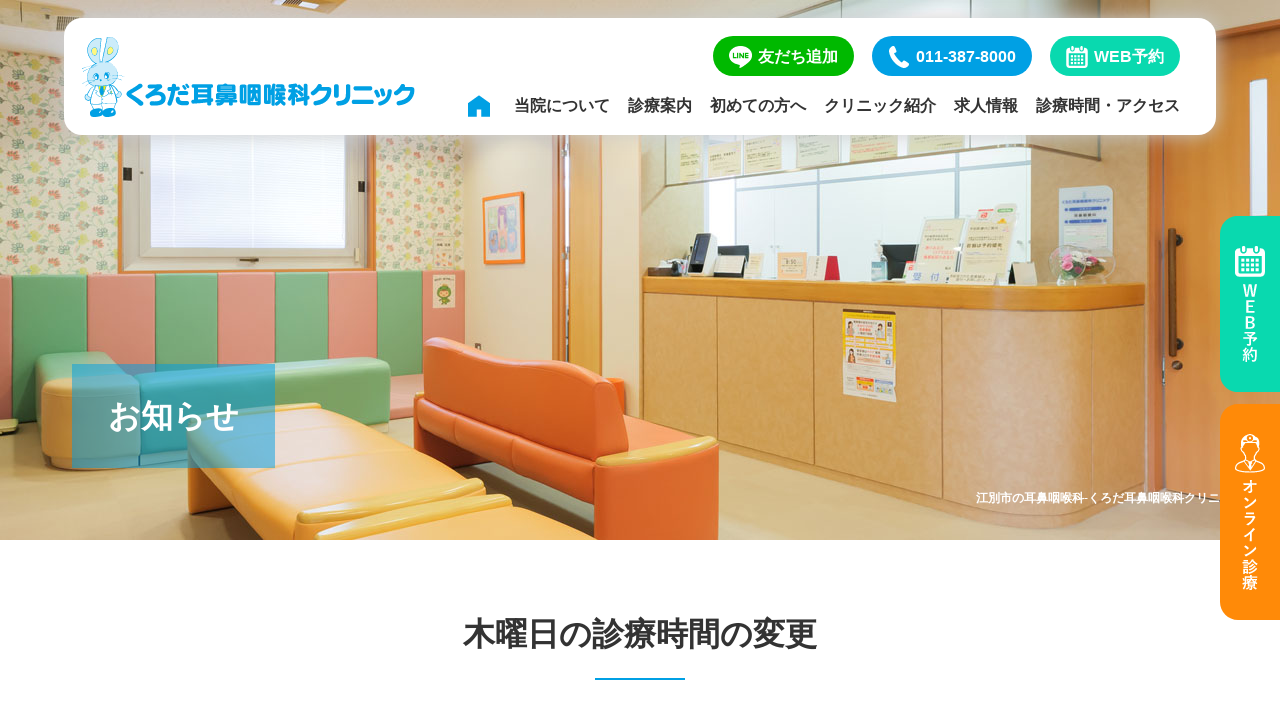

--- FILE ---
content_type: text/html; charset=UTF-8
request_url: https://kuroda-jibika.com/archives/202
body_size: 8274
content:
<!doctype html>
<html lang="jp">
<head>
<!-- Google tag (gtag.js) -->
<script async src="https://www.googletagmanager.com/gtag/js?id=UA-76816355-34"></script>
<script>
  window.dataLayer = window.dataLayer || [];
  function gtag(){dataLayer.push(arguments);}
  gtag('js', new Date());

  gtag('config', 'UA-76816355-34');
</script>


<meta charset="utf-8">

<title>木曜日の診療時間の変更 | くろだ耳鼻咽喉科クリニック</title>

<meta name="viewport" content="width=device-width, initial-scale=1, shrink-to-fit=no">
<meta name="Keywords" content="江別市,耳鼻科,咽喉科,中耳炎,花粉症,アレルギー性鼻炎,アルゴンプラズマ療法" />
<meta name="Description" content="耳鼻科・咽喉科・中耳炎・花粉症・レーザー治療・耳鳴り・難聴・補聴器・アレルギー性鼻炎(花粉症を含む)でお困りの方は、アルゴンプラズマ療法も行っております。江別市のくろだ耳鼻咽喉科クリニックまでお気軽にご相談下さい。" />
<meta name="SKYPE_TOOLBAR" content="SKYPE_TOOLBAR_PARSER_COMPATIBLE" />
<link rel="shortcut icon" href="/img/favicon.ico?v=2">
<link rel="apple-touch-icon-precomposed" href="/img/webclip.png" />
<link rel="stylesheet" href="https://stackpath.bootstrapcdn.com/bootstrap/4.4.1/css/bootstrap.min.css" integrity="sha384-Vkoo8x4CGsO3+Hhxv8T/Q5PaXtkKtu6ug5TOeNV6gBiFeWPGFN9MuhOf23Q9Ifjh" crossorigin="anonymous">
<link href="/css/bootstrap_custom.css" rel="stylesheet" media="screen">
<link href="/css/mailform.css" rel="stylesheet">
<link href="/css/style.css" rel="stylesheet">
<link rel="stylesheet" href="https://use.fontawesome.com/releases/v5.12.1/css/all.css" integrity="sha384-v8BU367qNbs/aIZIxuivaU55N5GPF89WBerHoGA4QTcbUjYiLQtKdrfXnqAcXyTv" crossorigin="anonymous">
<link href="https://fonts.googleapis.com/css?family=Noto+Sans+JP" rel="stylesheet">
<link href="https://fonts.googleapis.com/css?family=Marcellus" rel="stylesheet">
<link href="/css/reset.css" rel="stylesheet">

<link rel="stylesheet" type="text/css" media="all" href="https://kuroda-jibika.com/wp_kuroda2/wp-content/themes/wp_kuroda2/style.css" />
<meta name='robots' content='max-image-preview:large' />
<link rel="alternate" type="application/rss+xml" title="くろだ耳鼻咽喉科クリニック &raquo; 木曜日の診療時間の変更 のコメントのフィード" href="https://kuroda-jibika.com/archives/202/feed" />
<script type="text/javascript">
window._wpemojiSettings = {"baseUrl":"https:\/\/s.w.org\/images\/core\/emoji\/14.0.0\/72x72\/","ext":".png","svgUrl":"https:\/\/s.w.org\/images\/core\/emoji\/14.0.0\/svg\/","svgExt":".svg","source":{"concatemoji":"https:\/\/kuroda-jibika.com\/wp_kuroda2\/wp-includes\/js\/wp-emoji-release.min.js?ver=6.2.8"}};
/*! This file is auto-generated */
!function(e,a,t){var n,r,o,i=a.createElement("canvas"),p=i.getContext&&i.getContext("2d");function s(e,t){p.clearRect(0,0,i.width,i.height),p.fillText(e,0,0);e=i.toDataURL();return p.clearRect(0,0,i.width,i.height),p.fillText(t,0,0),e===i.toDataURL()}function c(e){var t=a.createElement("script");t.src=e,t.defer=t.type="text/javascript",a.getElementsByTagName("head")[0].appendChild(t)}for(o=Array("flag","emoji"),t.supports={everything:!0,everythingExceptFlag:!0},r=0;r<o.length;r++)t.supports[o[r]]=function(e){if(p&&p.fillText)switch(p.textBaseline="top",p.font="600 32px Arial",e){case"flag":return s("\ud83c\udff3\ufe0f\u200d\u26a7\ufe0f","\ud83c\udff3\ufe0f\u200b\u26a7\ufe0f")?!1:!s("\ud83c\uddfa\ud83c\uddf3","\ud83c\uddfa\u200b\ud83c\uddf3")&&!s("\ud83c\udff4\udb40\udc67\udb40\udc62\udb40\udc65\udb40\udc6e\udb40\udc67\udb40\udc7f","\ud83c\udff4\u200b\udb40\udc67\u200b\udb40\udc62\u200b\udb40\udc65\u200b\udb40\udc6e\u200b\udb40\udc67\u200b\udb40\udc7f");case"emoji":return!s("\ud83e\udef1\ud83c\udffb\u200d\ud83e\udef2\ud83c\udfff","\ud83e\udef1\ud83c\udffb\u200b\ud83e\udef2\ud83c\udfff")}return!1}(o[r]),t.supports.everything=t.supports.everything&&t.supports[o[r]],"flag"!==o[r]&&(t.supports.everythingExceptFlag=t.supports.everythingExceptFlag&&t.supports[o[r]]);t.supports.everythingExceptFlag=t.supports.everythingExceptFlag&&!t.supports.flag,t.DOMReady=!1,t.readyCallback=function(){t.DOMReady=!0},t.supports.everything||(n=function(){t.readyCallback()},a.addEventListener?(a.addEventListener("DOMContentLoaded",n,!1),e.addEventListener("load",n,!1)):(e.attachEvent("onload",n),a.attachEvent("onreadystatechange",function(){"complete"===a.readyState&&t.readyCallback()})),(e=t.source||{}).concatemoji?c(e.concatemoji):e.wpemoji&&e.twemoji&&(c(e.twemoji),c(e.wpemoji)))}(window,document,window._wpemojiSettings);
</script>
<style type="text/css">
img.wp-smiley,
img.emoji {
	display: inline !important;
	border: none !important;
	box-shadow: none !important;
	height: 1em !important;
	width: 1em !important;
	margin: 0 0.07em !important;
	vertical-align: -0.1em !important;
	background: none !important;
	padding: 0 !important;
}
</style>
	<link rel='stylesheet' id='wp-block-library-css' href='https://kuroda-jibika.com/wp_kuroda2/wp-includes/css/dist/block-library/style.min.css?ver=6.2.8' type='text/css' media='all' />
<link rel='stylesheet' id='classic-theme-styles-css' href='https://kuroda-jibika.com/wp_kuroda2/wp-includes/css/classic-themes.min.css?ver=6.2.8' type='text/css' media='all' />
<style id='global-styles-inline-css' type='text/css'>
body{--wp--preset--color--black: #000000;--wp--preset--color--cyan-bluish-gray: #abb8c3;--wp--preset--color--white: #ffffff;--wp--preset--color--pale-pink: #f78da7;--wp--preset--color--vivid-red: #cf2e2e;--wp--preset--color--luminous-vivid-orange: #ff6900;--wp--preset--color--luminous-vivid-amber: #fcb900;--wp--preset--color--light-green-cyan: #7bdcb5;--wp--preset--color--vivid-green-cyan: #00d084;--wp--preset--color--pale-cyan-blue: #8ed1fc;--wp--preset--color--vivid-cyan-blue: #0693e3;--wp--preset--color--vivid-purple: #9b51e0;--wp--preset--gradient--vivid-cyan-blue-to-vivid-purple: linear-gradient(135deg,rgba(6,147,227,1) 0%,rgb(155,81,224) 100%);--wp--preset--gradient--light-green-cyan-to-vivid-green-cyan: linear-gradient(135deg,rgb(122,220,180) 0%,rgb(0,208,130) 100%);--wp--preset--gradient--luminous-vivid-amber-to-luminous-vivid-orange: linear-gradient(135deg,rgba(252,185,0,1) 0%,rgba(255,105,0,1) 100%);--wp--preset--gradient--luminous-vivid-orange-to-vivid-red: linear-gradient(135deg,rgba(255,105,0,1) 0%,rgb(207,46,46) 100%);--wp--preset--gradient--very-light-gray-to-cyan-bluish-gray: linear-gradient(135deg,rgb(238,238,238) 0%,rgb(169,184,195) 100%);--wp--preset--gradient--cool-to-warm-spectrum: linear-gradient(135deg,rgb(74,234,220) 0%,rgb(151,120,209) 20%,rgb(207,42,186) 40%,rgb(238,44,130) 60%,rgb(251,105,98) 80%,rgb(254,248,76) 100%);--wp--preset--gradient--blush-light-purple: linear-gradient(135deg,rgb(255,206,236) 0%,rgb(152,150,240) 100%);--wp--preset--gradient--blush-bordeaux: linear-gradient(135deg,rgb(254,205,165) 0%,rgb(254,45,45) 50%,rgb(107,0,62) 100%);--wp--preset--gradient--luminous-dusk: linear-gradient(135deg,rgb(255,203,112) 0%,rgb(199,81,192) 50%,rgb(65,88,208) 100%);--wp--preset--gradient--pale-ocean: linear-gradient(135deg,rgb(255,245,203) 0%,rgb(182,227,212) 50%,rgb(51,167,181) 100%);--wp--preset--gradient--electric-grass: linear-gradient(135deg,rgb(202,248,128) 0%,rgb(113,206,126) 100%);--wp--preset--gradient--midnight: linear-gradient(135deg,rgb(2,3,129) 0%,rgb(40,116,252) 100%);--wp--preset--duotone--dark-grayscale: url('#wp-duotone-dark-grayscale');--wp--preset--duotone--grayscale: url('#wp-duotone-grayscale');--wp--preset--duotone--purple-yellow: url('#wp-duotone-purple-yellow');--wp--preset--duotone--blue-red: url('#wp-duotone-blue-red');--wp--preset--duotone--midnight: url('#wp-duotone-midnight');--wp--preset--duotone--magenta-yellow: url('#wp-duotone-magenta-yellow');--wp--preset--duotone--purple-green: url('#wp-duotone-purple-green');--wp--preset--duotone--blue-orange: url('#wp-duotone-blue-orange');--wp--preset--font-size--small: 13px;--wp--preset--font-size--medium: 20px;--wp--preset--font-size--large: 36px;--wp--preset--font-size--x-large: 42px;--wp--preset--spacing--20: 0.44rem;--wp--preset--spacing--30: 0.67rem;--wp--preset--spacing--40: 1rem;--wp--preset--spacing--50: 1.5rem;--wp--preset--spacing--60: 2.25rem;--wp--preset--spacing--70: 3.38rem;--wp--preset--spacing--80: 5.06rem;--wp--preset--shadow--natural: 6px 6px 9px rgba(0, 0, 0, 0.2);--wp--preset--shadow--deep: 12px 12px 50px rgba(0, 0, 0, 0.4);--wp--preset--shadow--sharp: 6px 6px 0px rgba(0, 0, 0, 0.2);--wp--preset--shadow--outlined: 6px 6px 0px -3px rgba(255, 255, 255, 1), 6px 6px rgba(0, 0, 0, 1);--wp--preset--shadow--crisp: 6px 6px 0px rgba(0, 0, 0, 1);}:where(.is-layout-flex){gap: 0.5em;}body .is-layout-flow > .alignleft{float: left;margin-inline-start: 0;margin-inline-end: 2em;}body .is-layout-flow > .alignright{float: right;margin-inline-start: 2em;margin-inline-end: 0;}body .is-layout-flow > .aligncenter{margin-left: auto !important;margin-right: auto !important;}body .is-layout-constrained > .alignleft{float: left;margin-inline-start: 0;margin-inline-end: 2em;}body .is-layout-constrained > .alignright{float: right;margin-inline-start: 2em;margin-inline-end: 0;}body .is-layout-constrained > .aligncenter{margin-left: auto !important;margin-right: auto !important;}body .is-layout-constrained > :where(:not(.alignleft):not(.alignright):not(.alignfull)){max-width: var(--wp--style--global--content-size);margin-left: auto !important;margin-right: auto !important;}body .is-layout-constrained > .alignwide{max-width: var(--wp--style--global--wide-size);}body .is-layout-flex{display: flex;}body .is-layout-flex{flex-wrap: wrap;align-items: center;}body .is-layout-flex > *{margin: 0;}:where(.wp-block-columns.is-layout-flex){gap: 2em;}.has-black-color{color: var(--wp--preset--color--black) !important;}.has-cyan-bluish-gray-color{color: var(--wp--preset--color--cyan-bluish-gray) !important;}.has-white-color{color: var(--wp--preset--color--white) !important;}.has-pale-pink-color{color: var(--wp--preset--color--pale-pink) !important;}.has-vivid-red-color{color: var(--wp--preset--color--vivid-red) !important;}.has-luminous-vivid-orange-color{color: var(--wp--preset--color--luminous-vivid-orange) !important;}.has-luminous-vivid-amber-color{color: var(--wp--preset--color--luminous-vivid-amber) !important;}.has-light-green-cyan-color{color: var(--wp--preset--color--light-green-cyan) !important;}.has-vivid-green-cyan-color{color: var(--wp--preset--color--vivid-green-cyan) !important;}.has-pale-cyan-blue-color{color: var(--wp--preset--color--pale-cyan-blue) !important;}.has-vivid-cyan-blue-color{color: var(--wp--preset--color--vivid-cyan-blue) !important;}.has-vivid-purple-color{color: var(--wp--preset--color--vivid-purple) !important;}.has-black-background-color{background-color: var(--wp--preset--color--black) !important;}.has-cyan-bluish-gray-background-color{background-color: var(--wp--preset--color--cyan-bluish-gray) !important;}.has-white-background-color{background-color: var(--wp--preset--color--white) !important;}.has-pale-pink-background-color{background-color: var(--wp--preset--color--pale-pink) !important;}.has-vivid-red-background-color{background-color: var(--wp--preset--color--vivid-red) !important;}.has-luminous-vivid-orange-background-color{background-color: var(--wp--preset--color--luminous-vivid-orange) !important;}.has-luminous-vivid-amber-background-color{background-color: var(--wp--preset--color--luminous-vivid-amber) !important;}.has-light-green-cyan-background-color{background-color: var(--wp--preset--color--light-green-cyan) !important;}.has-vivid-green-cyan-background-color{background-color: var(--wp--preset--color--vivid-green-cyan) !important;}.has-pale-cyan-blue-background-color{background-color: var(--wp--preset--color--pale-cyan-blue) !important;}.has-vivid-cyan-blue-background-color{background-color: var(--wp--preset--color--vivid-cyan-blue) !important;}.has-vivid-purple-background-color{background-color: var(--wp--preset--color--vivid-purple) !important;}.has-black-border-color{border-color: var(--wp--preset--color--black) !important;}.has-cyan-bluish-gray-border-color{border-color: var(--wp--preset--color--cyan-bluish-gray) !important;}.has-white-border-color{border-color: var(--wp--preset--color--white) !important;}.has-pale-pink-border-color{border-color: var(--wp--preset--color--pale-pink) !important;}.has-vivid-red-border-color{border-color: var(--wp--preset--color--vivid-red) !important;}.has-luminous-vivid-orange-border-color{border-color: var(--wp--preset--color--luminous-vivid-orange) !important;}.has-luminous-vivid-amber-border-color{border-color: var(--wp--preset--color--luminous-vivid-amber) !important;}.has-light-green-cyan-border-color{border-color: var(--wp--preset--color--light-green-cyan) !important;}.has-vivid-green-cyan-border-color{border-color: var(--wp--preset--color--vivid-green-cyan) !important;}.has-pale-cyan-blue-border-color{border-color: var(--wp--preset--color--pale-cyan-blue) !important;}.has-vivid-cyan-blue-border-color{border-color: var(--wp--preset--color--vivid-cyan-blue) !important;}.has-vivid-purple-border-color{border-color: var(--wp--preset--color--vivid-purple) !important;}.has-vivid-cyan-blue-to-vivid-purple-gradient-background{background: var(--wp--preset--gradient--vivid-cyan-blue-to-vivid-purple) !important;}.has-light-green-cyan-to-vivid-green-cyan-gradient-background{background: var(--wp--preset--gradient--light-green-cyan-to-vivid-green-cyan) !important;}.has-luminous-vivid-amber-to-luminous-vivid-orange-gradient-background{background: var(--wp--preset--gradient--luminous-vivid-amber-to-luminous-vivid-orange) !important;}.has-luminous-vivid-orange-to-vivid-red-gradient-background{background: var(--wp--preset--gradient--luminous-vivid-orange-to-vivid-red) !important;}.has-very-light-gray-to-cyan-bluish-gray-gradient-background{background: var(--wp--preset--gradient--very-light-gray-to-cyan-bluish-gray) !important;}.has-cool-to-warm-spectrum-gradient-background{background: var(--wp--preset--gradient--cool-to-warm-spectrum) !important;}.has-blush-light-purple-gradient-background{background: var(--wp--preset--gradient--blush-light-purple) !important;}.has-blush-bordeaux-gradient-background{background: var(--wp--preset--gradient--blush-bordeaux) !important;}.has-luminous-dusk-gradient-background{background: var(--wp--preset--gradient--luminous-dusk) !important;}.has-pale-ocean-gradient-background{background: var(--wp--preset--gradient--pale-ocean) !important;}.has-electric-grass-gradient-background{background: var(--wp--preset--gradient--electric-grass) !important;}.has-midnight-gradient-background{background: var(--wp--preset--gradient--midnight) !important;}.has-small-font-size{font-size: var(--wp--preset--font-size--small) !important;}.has-medium-font-size{font-size: var(--wp--preset--font-size--medium) !important;}.has-large-font-size{font-size: var(--wp--preset--font-size--large) !important;}.has-x-large-font-size{font-size: var(--wp--preset--font-size--x-large) !important;}
.wp-block-navigation a:where(:not(.wp-element-button)){color: inherit;}
:where(.wp-block-columns.is-layout-flex){gap: 2em;}
.wp-block-pullquote{font-size: 1.5em;line-height: 1.6;}
</style>
<link rel="https://api.w.org/" href="https://kuroda-jibika.com/wp-json/" /><link rel="alternate" type="application/json" href="https://kuroda-jibika.com/wp-json/wp/v2/posts/202" /><link rel="EditURI" type="application/rsd+xml" title="RSD" href="https://kuroda-jibika.com/wp_kuroda2/xmlrpc.php?rsd" />
<link rel="wlwmanifest" type="application/wlwmanifest+xml" href="https://kuroda-jibika.com/wp_kuroda2/wp-includes/wlwmanifest.xml" />
<meta name="generator" content="WordPress 6.2.8" />
<link rel="canonical" href="https://kuroda-jibika.com/archives/202" />
<link rel='shortlink' href='https://kuroda-jibika.com/?p=202' />
<link rel="alternate" type="application/json+oembed" href="https://kuroda-jibika.com/wp-json/oembed/1.0/embed?url=https%3A%2F%2Fkuroda-jibika.com%2Farchives%2F202" />
<link rel="alternate" type="text/xml+oembed" href="https://kuroda-jibika.com/wp-json/oembed/1.0/embed?url=https%3A%2F%2Fkuroda-jibika.com%2Farchives%2F202&#038;format=xml" />
<link rel="icon" href="https://kuroda-jibika.com/wp_kuroda2/wp-content/uploads/2024/04/cropped-favicon-32x32.png" sizes="32x32" />
<link rel="icon" href="https://kuroda-jibika.com/wp_kuroda2/wp-content/uploads/2024/04/cropped-favicon-192x192.png" sizes="192x192" />
<link rel="apple-touch-icon" href="https://kuroda-jibika.com/wp_kuroda2/wp-content/uploads/2024/04/cropped-favicon-180x180.png" />
<meta name="msapplication-TileImage" content="https://kuroda-jibika.com/wp_kuroda2/wp-content/uploads/2024/04/cropped-favicon-270x270.png" />
</head>
<body>
<div class="l-drawer d-lg-none">
  <input class="l-drawer__checkbox" id="drawerCheckbox" type="checkbox" >
  <!-- ドロワーアイコン -->
  <label class="l-drawer__icon" for="drawerCheckbox"><span class="l-drawer__icon-parts"></span><small class="l-drawer__title">MENU</small></label>
  <!-- 背景を暗く -->
  <label class="l-drawer__overlay" for="drawerCheckbox"></label>
  <!-- ドロワーメニュー -->
  <nav class="l-drawer__menu">
    <div class="container l-drawer--box">
      <ul class="l-drawer--navi row no-gutters text-center">
        <li class="col-12"><a href="/">トップページ</a></li>
        <li class="col-12"><a href="/about.html">当院について</a></li>
        <li class="col-12"><a href="/information.html">診療案内</a></li>
        <li class="col-12"><a href="/first.html">初めての方へ</a></li>
        <li class="col-12"><a href="/clinic.html">クリニック紹介</a></li>
        <li class="col-12"><a href="/recruit/">求人情報</a></li>
        <li class="col-12"><a href="/access.html">診療時間・アクセス</a></li>
      </ul>
    </div>
  </nav>
</div>
<header>
  <div class="header-tpl03-bg">
    <div class="header-tpl03">
      <div class="header-tpl03-logo"><a href="/"><img src="/img/logo.svg" alt="くろだ耳鼻咽喉科クリニック"></a></div>
      <div>
        <div class="header-btn">
          <a href="https://page.line.me/uzk8717y?openQrModal=true" target="_blank" class="d-flex align-items-center header-tpl03-contact2 dn-sp dn-tab">
            <span><span class="icon-img"><img src="/img/icon-line.png" alt="友だち追加"></span></span>
            <span>友だち追加</span>
          </a>
          <div class="dn-sp dn-tab">
            <div class="d-flex align-items-center header-tpl03-tel">
              <span><span class="icon-img"><img src="/img/icon-phone.svg" alt="011-387-8000"></span></span>
              <div>
                <span>011-387-8000</span>
              </div>
            </div>
          </div>
          <a href="https://emidel-tokyop.com/shq6sp/r/sc/0" target="_blank" class="d-flex align-items-center header-tpl03-contact dn-sp dn-tab">
            <span><span class="icon-img"><img src="/img/icon-calender.svg" alt="WEB予約"></span></span>
            <span>WEB予約</span>
          </a>
        </div>
        <ul class="header-navi">
          <li><a class="linkBorder icon-img" href="/"><img src="/img/icon-home.svg" alt="トップページ"></a></li>
          <li><a class="linkBorder" href="/about.html">当院について</a></li>
          <li><a class="linkBorder" href="/information.html">診療案内</a></li>
          <li><a class="linkBorder" href="/first.html">初めての方へ</a></li>
          <li><a class="linkBorder" href="/clinic.html">クリニック紹介</a></li>
          <li><a class="linkBorder" href="/recruit/">求人情報</a></li>
          <li><a class="linkBorder" href="/access.html">診療時間・アクセス</a></li>
        </ul>
      </div>
    </div>
  </div>
</header>
		<div class="footer-banner-sp-bg">
  <div class="footer-banner-sp2 dn-lg">
    <a href="tel:0113878000" class="d-flex align-items-center">
      <span><span class="icon-img"><img src="/img/icon-phone.svg" alt="011-387-8000"></span></span>
      <span>011-387-8000</span>
    </a>
  </div>
  <div class="footer-banner-sp dn-lg">
    <a href="/online.html" class="d-flex align-items-center">
      <span><span class="icon-img"><img src="/img/icon-doc.svg" alt=""></span></span>
      <span>オンライン診療</span>
    </a>
    <a href="https://emidel-tokyop.com/shq6sp/r/sc/0" target="_blank" class="d-flex align-items-center">
      <span><span class="icon-img"><img src="/img/icon-calender.svg" alt=""></span></span>
      <span>WEB予約</span>
    </a>
  </div>
</div>
<div class="sp-mail-icon d-lg-none">
  <a href="https://page.line.me/uzk8717y?openQrModal=true" target="_blank">
    <div><img src="/img/icon-line.png" alt=""><span class="icon-ttl">友だち追加</span></div>
  </a>
</div>
<div class="fix-banner01 dn-sp dn-tab">
  <a href="https://emidel-tokyop.com/shq6sp/r/sc/0" target="_blank"><img src="/img/fix-banner01.svg" alt="WEB予約"></a>
</div>
<div class="fix-banner02 dn-sp dn-tab">
  <a href="/online.html"><img src="/img/fix-banner02.svg" alt="オンライン診療"></a>
</div>
<!-- InstanceBeginEditable name="sec-mv" -->
<div class="parts-mv-2nd-04">
  <h1>江別市の耳鼻咽喉科-くろだ耳鼻咽喉科クリニック</h1>
    <h2>お知らせ</h2>
</div>
<!-- InstanceEndEditable -->
<main>
<!-- InstanceBeginEditable name="contents" -->
  <section class="secBg">
    <div class="container maxWidth">
      <div class="title-h3 mb-lg">
        <h3 class="h2 mb2">木曜日の診療時間の変更</h3>
      </div>
      <p class="lh2 mb">
<p>6月16日より木曜18:00-19:00の診療は完全予約制となります。<br>前の週の土曜日まで予約を受け付けます。</p>
</p>
      <!-- <p class="lh text-right mb"><time datetime="2022-06-10">2022/06/10</time></p> -->
        <ul id="n_p_list">
			<li ><a href="https://kuroda-jibika.com/archives/200" rel="prev">&lt; 前の記事へ</a></li>
			<li class="view"><a href="https://kuroda-jibika.com/archives/category/news">記事一覧へ ＞</a></li>
			<li><a href="https://kuroda-jibika.com/archives/204" rel="next">次の記事へ &gt;</a></li>
		</ul>
      
    </div>
  </section>
<!-- InstanceEndEditable -->
</main>



<footer class="footer-bg">
  <div class="container maxWidth">
    <div class="d-lg-flex row">
      <div class="col-lg-6 mb-sp mb-tab">
        <div class="footer-logo mb2"><img src="/img/logo.svg" alt="くろだ耳鼻咽喉科クリニック"></div>
        <p class="text-center text-lg-left mb2">〒 069-0854 北海道江別市大麻中町2-1</p>
        <div class="footer-contact-box mb2">
          <div class="mb2-sp mb2-tab">
            <a href="tel:0113878000" class="d-flex align-items-center footer-tel">
              <span><span class="icon-img"><img src="/img/icon-phone.svg" alt="011-387-8000"></span></span>
              <div>
                <span>011-387-8000</span>
              </div>
            </a>
          </div>
          <div>
            <a href="https://emidel-tokyop.com/shq6sp/r/sc/0" target="_blank" class="d-flex align-items-center footer-contact">
              <span><span class="icon-img"><img src="/img/icon-calender.svg" alt="WEB予約"></span></span>
              <span>WEB予約</span>
            </a>
          </div>
        </div>
        <ul class="footer-list mb3">
          <li>診療科目</li>
          <li>耳鼻咽喉科</li>
        </ul>
        <ul class="footer-list mb2">
          <li>最寄駅</li>
          <li>JR「大麻駅」から徒歩10分<br>JRバス「なかまち公園駅」徒歩1分</li>
        </ul>
        <div class="footer-table-bg mb2">          
          <table class="footer-table">
            <tr>
              <th></th>
              <th>月</th>
              <th>火</th>
              <th>水</th>
              <th>木</th>
              <th>金</th>
              <th>土</th>
              <th>日・祝</th>
            </tr>
            <tr>
              <td>9:00〜12:00</td>
              <td>●</td>
              <td>●</td>
              <td>●</td>
              <td>●</td>
              <td>●</td>
              <td>●</td>
              <td>／</td>
            </tr>
            <tr>
              <td>14:00〜18:00</td>
              <td>●</td>
              <td>●</td>
              <td>／</td>
              <td>●</td>
              <td>●</td>
              <td>／</td>
              <td>／</td>
            </tr>
            <tr>
              <td>18:00〜19:00</td>
              <td>／</td>
              <td>／</td>
              <td>／</td>
              <td class="text-orange">●</td>
              <td>／</td>
              <td>／</td>
              <td>／</td>
            </tr>
          </table>
        </div>
        <p class="lh2 text-orange mb2">※木曜18:00〜19:00の診療は現在治療を継続中の再診の方を対象として完全予約制となります。前の週の土曜日まで予約を受け付けます。</p>
        <p class="lh2 mb3">土曜日10:00〜11:00は受診が集中し待ち時間が長くなることがあります。<br>お急ぎの方は予約されるか、平日15:00〜17:00は比較的空いておりますのでご利用下さい。</p>
        <p class="lh2"><span class="font-weight-bold text-blue">医療DX推進体制整備加算に係る掲示</span><br>
        当院では、医療DX推進体制整備について、以下の通りに対応しています。<br>
        &#9312;オンライン請求を行っています。<br>
        &#9313;オンライン資格確認を行う体制を有しています。<br> 
        &#9314;電子資格確認を利用して取得した受診歴、薬剤情報その他必要な診療情報を、診療を行う診察室または処置室で閲覧、または活用できる体制を有しています。<br> 
        &#9315;電子処方箋の発行 を発行する体制を有しています。<br>
        &#9316;電子カルテ情報共有サービスを活用できる体制については、現在整備中です。（令和7年9月30日までの経過措置）<br> 
        &#9317;マイナンバーカードの健康保険証利用について、一定程度の実績を有し、またさらなる利用促進に向けお声かけ、ポスター掲示を行っています。<br> 
        &#9318;医療DX推進の体制に関する事項及び質の高い医療を実施するための十分な情報を取得・活用して診療を行うことについて、当医療機関の見やすい場所およびホームページに掲載しています。</p>
      </div>
      <div class="col-lg-6">
        <iframe class="map mb" src="https://www.google.com/maps/embed?pb=!1m18!1m12!1m3!1d2914.4433688451845!2d141.48847411570944!3d43.07417329769588!2m3!1f0!2f0!3f0!3m2!1i1024!2i768!4f13.1!3m3!1m2!1s0x5f0b2c4d32f4c623%3A0xd3e839d07c817592!2z44CSMDY5LTA4NTQg5YyX5rW36YGT5rGf5Yil5biC5aSn6bq75Lit55S677yS4oiS77yR!5e0!3m2!1sja!2sjp!4v1662689269169!5m2!1sja!2sjp" width="600" height="450" style="border:0;" allowfullscreen="" loading="lazy" referrerpolicy="no-referrer-when-downgrade"></iframe>
        <p class="footer-copy lh">&copy;&nbsp;<script>document.write(new Date().getFullYear())</script>&nbsp;くろだ耳鼻咽喉科クリニック</p>
      </div>
    </div>
  </div>
</footer>

<script src="https://code.jquery.com/jquery-3.3.1.min.js"></script> 
<script src="https://cdnjs.cloudflare.com/ajax/libs/popper.js/1.14.7/umd/popper.min.js" integrity="sha384-UO2eT0CpHqdSJQ6hJty5KVphtPhzWj9WO1clHTMGa3JDZwrnQq4sF86dIHNDz0W1" crossorigin="anonymous"></script> 
<script src="https://stackpath.bootstrapcdn.com/bootstrap/4.3.1/js/bootstrap.min.js" integrity="sha384-JjSmVgyd0p3pXB1rRibZUAYoIIy6OrQ6VrjIEaFf/nJGzIxFDsf4x0xIM+B07jRM" crossorigin="anonymous"></script> 
<script src="https://cdnjs.cloudflare.com/ajax/libs/iScroll/5.1.3/iscroll.min.js"></script>
<script src="/js/common.js"></script> 
</body>
</html>


--- FILE ---
content_type: text/css
request_url: https://kuroda-jibika.com/css/bootstrap_custom.css
body_size: 859
content:

h1, h2, h3, h4, h5, h6 {
	margin-top: 0;
	/*
	margin-bottom: .5rem
	*/
  margin-bottom: 0;
}
p {
	margin-top: 0;
	/*
	margin-bottom: 1rem
	*/
  margin-bottom: 0;
}
button:focus {
	/*
  outline: 1px dotted;
	outline: 5px auto -webkit-focus-ring-color
  */
  outline: none;
}
.h1, .h2, .h3, .h4, .h5, .h6, h1, h2, h3, h4, h5, h6 {
  /*
	margin-bottom: .5rem;
	*/
  margin-bottom: 0;
	font-family: inherit;
	font-weight: 500;
	line-height: 1;
	color: inherit
}
.card {
	position: relative;
	display: -ms-flexbox;
	display: flex;
	-ms-flex-direction: column;
	flex-direction: column;
	min-width: 0;
	word-wrap: break-word;
	background-color: #fff;
	background-clip: border-box;
	border: 1px solid rgba(0,0,0,.125);
	/*
	border-radius: .25rem
	*/
  border-radius: 0;
}
.card-body {
	/* 下部に追記分あり */
	-ms-flex: 1 1 auto;
	flex: 1 1 auto;
	/*padding: 1.25rem*/
  padding:30px;
}
.card-img {
	width: 100%;
	/*
	border-radius: calc(.25rem - 1px)
	*/
  border-radius: 0;
}
.card-img-top {
	width: 100%;
	/*
	border-top-left-radius: calc(.25rem - 1px);
	border-top-right-radius: calc(.25rem - 1px)
	*/
  border-top-left-radius: 0;
	border-top-right-radius: 0
}
.card-img-bottom {
	width: 100%;
	/*
	border-bottom-right-radius: calc(.25rem - 1px);
	border-bottom-left-radius: calc(.25rem - 1px)
	*/
  border-bottom-right-radius: 0;
	border-bottom-left-radius: 0
}
/* 20180516 追記 */
@media screen and (max-width: 767px) {
  /*
	.container {
		padding-right: 10px;
		padding-left: 10px;
		margin-right: auto;
		margin-left: auto
	}
	.container-fluid {
		padding-right: 10px;
		padding-left: 10px;
		margin-right: auto;
		margin-left: auto
	}
	.row {
		margin-right: -5px;
		margin-left: -5px
	}
	.row-sp10{
		margin-right: -10px;
		margin-left: -10px
	}
	.col, .col-1, .col-10, .col-11, .col-12, .col-2, .col-3, .col-4, .col-5, .col-6, .col-7, .col-8, .col-9, .col-auto, .col-lg, .col-lg-1, .col-lg-10, .col-lg-11, .col-lg-12, .col-lg-2, .col-lg-3, .col-lg-4, .col-lg-5, .col-lg-6, .col-lg-7, .col-lg-8, .col-lg-9, .col-lg-auto, .col-md, .col-md-1, .col-md-10, .col-md-11, .col-md-12, .col-md-2, .col-md-3, .col-md-4, .col-md-5, .col-md-6, .col-md-7, .col-md-8, .col-md-9, .col-md-auto, .col-sm, .col-sm-1, .col-sm-10, .col-sm-11, .col-sm-12, .col-sm-2, .col-sm-3, .col-sm-4, .col-sm-5, .col-sm-6, .col-sm-7, .col-sm-8, .col-sm-9, .col-sm-auto, .col-xl, .col-xl-1, .col-xl-10, .col-xl-11, .col-xl-12, .col-xl-2, .col-xl-3, .col-xl-4, .col-xl-5, .col-xl-6, .col-xl-7, .col-xl-8, .col-xl-9, .col-xl-auto {
		position: relative;
		min-height: 1px;
		padding-right: 5px;
		padding-left: 5px
	}
  */
  .container {
		padding-right: 12px;
		padding-left: 12px;
		margin-right: auto;
		margin-left: auto
	}
	.container-fluid {
		padding-right: 12px;
		padding-left: 12px;
		margin-right: auto;
		margin-left: auto
	}
	.row {
		margin-right: -12px;
		margin-left: -12px
	}
	.col, .col-1, .col-10, .col-11, .col-12, .col-2, .col-3, .col-4, .col-5, .col-6, .col-7, .col-8, .col-9, .col-auto, .col-lg, .col-lg-1, .col-lg-10, .col-lg-11, .col-lg-12, .col-lg-2, .col-lg-3, .col-lg-4, .col-lg-5, .col-lg-6, .col-lg-7, .col-lg-8, .col-lg-9, .col-lg-auto, .col-md, .col-md-1, .col-md-10, .col-md-11, .col-md-12, .col-md-2, .col-md-3, .col-md-4, .col-md-5, .col-md-6, .col-md-7, .col-md-8, .col-md-9, .col-md-auto, .col-sm, .col-sm-1, .col-sm-10, .col-sm-11, .col-sm-12, .col-sm-2, .col-sm-3, .col-sm-4, .col-sm-5, .col-sm-6, .col-sm-7, .col-sm-8, .col-sm-9, .col-sm-auto, .col-xl, .col-xl-1, .col-xl-10, .col-xl-11, .col-xl-12, .col-xl-2, .col-xl-3, .col-xl-4, .col-xl-5, .col-xl-6, .col-xl-7, .col-xl-8, .col-xl-9, .col-xl-auto {
		position: relative;
		min-height: 1px;
		padding-right: 12px;
		padding-left: 12px
	}
	.card-body {
		-ms-flex: 1 1 auto;
		flex: 1 1 auto;
		padding: 12px
	}
}

@media (min-width: 992px) {
  .col, .col-1, .col-10, .col-11, .col-12, .col-2, .col-3, .col-4, .col-5, .col-6, .col-7, .col-8, .col-9, .col-auto, .col-lg, .col-lg-1, .col-lg-10, .col-lg-11, .col-lg-12, .col-lg-2, .col-lg-3, .col-lg-4, .col-lg-5, .col-lg-6, .col-lg-7, .col-lg-8, .col-lg-9, .col-lg-auto, .col-md, .col-md-1, .col-md-10, .col-md-11, .col-md-12, .col-md-2, .col-md-3, .col-md-4, .col-md-5, .col-md-6, .col-md-7, .col-md-8, .col-md-9, .col-md-auto, .col-sm, .col-sm-1, .col-sm-10, .col-sm-11, .col-sm-12, .col-sm-2, .col-sm-3, .col-sm-4, .col-sm-5, .col-sm-6, .col-sm-7, .col-sm-8, .col-sm-9, .col-sm-auto, .col-xl, .col-xl-1, .col-xl-10, .col-xl-11, .col-xl-12, .col-xl-2, .col-xl-3, .col-xl-4, .col-xl-5, .col-xl-6, .col-xl-7, .col-xl-8, .col-xl-9, .col-xl-auto {
  position: relative;
  width: 100%;
  padding-right: 18px;
  padding-left: 18px;
  }
}









--- FILE ---
content_type: text/css
request_url: https://kuroda-jibika.com/css/mailform.css
body_size: 2002
content:
@charset "UTF-8";
@import url("https://fonts.googleapis.com/css?family=Pathway+Gothic+One");
/* CSS Document */
span.hisu {
	color: #D71D3B;
	margin-left: 5px;
	font-size: 0.8em;
}

input.submit {
	width: 100%;
	height:46px;
	color: #fff;
	background: #343a40;
	border: 2px solid #343a40;
	box-sizing: border-box;
	cursor: pointer;
	overflow: hidden;
	display: block;
	padding: .375rem .75rem;
	border-radius: 10rem;
	font-weight: bold;
	text-align: center;
	transition: 1s;
}

input.submit:hover {
	border: 2px solid #343a40;
	background: none;
	color: #343a40;
	transition: 1s;
}

input.submit:active {
	border: 2px solid #343a40;
	background: none;
	color: #343a40;
}

input, textarea {
	color: #4e4e4e;
}

.form-horizontal .control-label {
	line-height: 38px;
	height:38px;
  /*
	padding: 0 1rem;
  */
  padding: 0;
	box-sizing: border-box;
	text-align: left;
	/*
  background: #f2f2f2;
  */
}

.zipcodeBox {
	font-size: 16px;
	height: 38px;
	padding: 0.625rem 1rem;
	line-height: 1.42857143rem;
	color: #555;
	background-color: #fff;
	background-image: none;
	border: 1px solid #ccc;
	border-radius: 6px;
	-webkit-box-shadow: inset 0 1px 1px rgba(0,0,0,.075);
	box-shadow: inset 0 1px 1px rgba(0,0,0,.075);
	-webkit-transition: border-color ease-in-out .15s, -webkit-box-shadow ease-in-out .15s;
	-o-transition: border-color ease-in-out .15s, box-shadow ease-in-out .15s;
	transition: border-color ease-in-out .15s, box-shadow ease-in-out .15s
}

@media print, screen and (min-width: 768px) {
  
.form-horizontal .control-label {
}
  
}

input.form-control {
	font-size: 16px;
}

select.form-control {
	font-size: 16px;
}

textarea.form-control {
	font-size: 16px;
}
/*----------------------------------------------------------------------
	送信確認画面　ここから（mail.php）
---------------------------------------------------------------------*/
.colRed {
	color: #D71D3B;
}

.mail-table {
	width: 100%;
	height: auto;
	font-size: 0.9em;
}

.mail-table tr:nth-child(odd) {
	background: #f2f2f2;
}

.mail-table th {
	width: 40%;
	height: auto;
	font-weight: bold;
	padding: 1.25rem;
	border-bottom: 1px solid #e5e5e5;
	box-sizing: border-box;
}

/* recaptcha 設定 ここから 
.mail-table tr:nth-last-child(1){
display:none;
}
 recaptcha 設定 ここまで */
.mail-table td {
	width: 60%;
	padding: 1.25rem;
	border-bottom: 1px solid #e5e5e5;
	box-sizing: border-box;
}

.table>tbody>tr>td, .table>tbody>tr>th, .table>tfoot>tr>td, .table>tfoot>tr>th, .table>thead>tr>td, .table>thead>tr>th {
	vertical-align: middle;
}

.mail-txt-bg {
	clear: both;
	background: none;
	border: 1px solid #f2f2f2;
	box-sizing: border-box;
	padding: 15px;
}

.radio{
  display: block;
  padding-top: 8px;
}

@media screen and (max-width: 767px) {
  
  .radio{
    display: block;
    padding-top: 5px;
  }
  
}

.radio-input{
  display: none;
}

.radio-input + span{
  padding-top: 4px;
  padding-left: 29px;
  position:relative;
  margin-right: 18px;
}

.radio-input + span::before{
  content: "";
  display: block;
  position: absolute;
  top: 0;
  left: 0;
  width: 24px;
  height: 24px;
  border: 1px solid #ced4da;
  border-radius: 50%;
}

.radio-input:checked + span{
  color: #343a40;
}

.radio-input:checked + span::after{
  content: "";
  display: block;
  position: absolute;
  top: 3px;
  left: 3px;
  width: 18px;
  height: 18px;
  background: #343a40;
  border-radius: 50%;
}

/*ラジオボタン押すと打ち消し線　ここから*/
.radio >label >span >span:before {
    content: '';
    position: absolute;
    top: 50%;
    left: 29px;
    width: calc( 100% - 29px );
    height: 1px;
    background: #333;
    transform: translateY(-50%) scaleX(0);
    transform-origin: left;
    transition: transform 0.5s;
}

.radio >label >input[type="radio"]:checked ~ span >span:before {
    transform: translateY(-50%) scaleX(1);
    transform-origin: right;
    transition: transform 0.5s;
}

.radio >label >input[type="radio"]:checked ~ span >span {
    color: rgba(0,0,0,.3);
}
/*ラジオボタン押すと打ち消し線　ここまで*/

.checkbox{
  display: block;
  padding-top: 12px;
}

@media screen and (max-width: 767px) {
  
  .checkbox{
    display: block;
    padding-top: 11px;
  }
  
}

.checkbox-input{
  display: none;
}

.checkbox-parts{
  position:relative;
  padding-left: 30px;
  margin-right: 18px;
}

.checkbox-parts::before{
  content: "";
  display: block;
  position: absolute;
  top: -5px;
  left: 0;
  width: 25px;
  height: 25px;
  border: 1px solid #ced4da;
}

.checkbox-input:checked + .checkbox-parts{
  color: #343a40;
}

.checkbox-input:checked + .checkbox-parts::after{
  content: "";
  display: block;
  position: absolute;
  top: -10px;
  left: 7px;
  width: 14px;
  height: 22px;
  transform: rotate(40deg);
  border-bottom: 4px solid #343a40;
  border-right: 4px solid #343a40;
}


/*チェック入れると打ち消し線　ここから*/
.checkbox >label >span >span:before {
    content: '';
    position: absolute;
    top: 50%;
    left: 30px;
    width: calc( 100% - 30px );
    height: 1px;
    background: #333;
    transform: translateY(-50%) scaleX(0);
    transform-origin: left;
    transition: transform 0.5s;
}

.checkbox >label >input[type="checkbox"]:checked ~ span >span:before {
    transform: translateY(-50%) scaleX(1);
    transform-origin: right;
    transition: transform 0.5s;
}

.checkbox >label >input[type="checkbox"]:checked ~ span >span {
    color: rgba(0,0,0,.3);
}
/*チェック入れると打ち消し線　ここまで*/


.privacyPolisy{
height: 300px;
overflow: scroll;
}

.g-recaptchaBg{

}

.g-recaptcha{

}

/*画像添付*/
.form-file {
  position: relative;
  display: flex;
  align-items: center;
  margin: 0 0 15px;
}

.form-file:last-child {
  margin-bottom: 0;
}

.form-file-input {
  position: absolute;
  top: 0;
  left: 0;
  height: 100%;
  opacity: 0;
}

.form-file-btn {
  display: flex;
  justify-content: center;
  align-items: center;
  width: 170px;
  height: 38px;
  border-radius: 3px;
  border: 1px solid #ddd;
}

.form-file-btn:before {
  content: "";
  position: absolute;
  top: 0;
  left: 0;
  width: 170px;
  height: 100%;
  border: 2px solid #343a40;
  border-radius: 3px;
  opacity: 0;
  transition: .3s;
}

.form-file-btn .icon {
  margin: 0 5px 0 0;
}

.form-file-text {
  margin: 0 0 0 15px;
}

.form-file-unit {
  margin: 0 0 20px;
}

@media (min-width: 769px) {
  .form-file-btn:hover:before {
    opacity: 1;
  }
}

@media (max-width: 768px) {
  .form-file-btn {
    font-size: 0.8125rem;
  }
  .form-file-text {
    font-size: 0.8125rem;
  }
  .form-file-unit {
    margin: 0 0 15px;
  }
}

/*20191107追加*/
.reserveformBox-mb{
  margin-bottom: 1rem;
}









.goods-favorit-input{
  display: none;
}

.goods-favorit-parts{
  position:relative;
  color: #cfcfcf;
}

.goods-favorit-parts::before{
  font-family: "Font Awesome 5 Free";
  content: '\f004';
  font-weight: 900;
}

.goods-favorit-input:checked + .goods-favorit-parts{
  color: #FF0000;
}



--- FILE ---
content_type: text/css
request_url: https://kuroda-jibika.com/css/style.css
body_size: 34629
content:
@charset "UTF-8";
/* Scss Document */
/******************************************
[utility]
******************************************/
.mt-0 {
  margin-top: 0 !important;
}

.mt-6 {
  margin-top: 6px !important;
}

.mt-12 {
  margin-top: 12px !important;
}

.mt-18 {
  margin-top: 18px !important;
}

.mt-24 {
  margin-top: 24px !important;
}

.mt-30 {
  margin-top: 30px !important;
}

.mt-36 {
  margin-top: 36px !important;
}

.mt-42 {
  margin-top: 42px !important;
}

.mt-48 {
  margin-top: 48px !important;
}

.mt-54 {
  margin-top: 54px !important;
}

.mt-60 {
  margin-top: 60px !important;
}

.mt-66 {
  margin-top: 66px !important;
}

.mt-72 {
  margin-top: 72px !important;
}

.mt-78 {
  margin-top: 78px !important;
}

.mt-84 {
  margin-top: 84px !important;
}

.mt-90 {
  margin-top: 90px !important;
}

.mt-96 {
  margin-top: 96px !important;
}

.mt-102 {
  margin-top: 102px !important;
}

.mt-108 {
  margin-top: 108px !important;
}

.mt-114 {
  margin-top: 114px !important;
}

.mt-120 {
  margin-top: 120px !important;
}

.mt-126 {
  margin-top: 126px !important;
}

.mt-132 {
  margin-top: 132px !important;
}

.mt-138 {
  margin-top: 138px !important;
}

.mt-144 {
  margin-top: 144px !important;
}

.mt-150 {
  margin-top: 150px !important;
}

.mr-0 {
  margin-right: 0 !important;
}

.mr-6 {
  margin-right: 6px !important;
}

.mr-12 {
  margin-right: 12px !important;
}

.mr-18 {
  margin-right: 18px !important;
}

.mr-24 {
  margin-right: 24px !important;
}

.mr-30 {
  margin-right: 30px !important;
}

.mr-36 {
  margin-right: 36px !important;
}

.mr-42 {
  margin-right: 42px !important;
}

.mr-48 {
  margin-right: 48px !important;
}

.mr-54 {
  margin-right: 54px !important;
}

.mr-60 {
  margin-right: 60px !important;
}

.mr-66 {
  margin-right: 66px !important;
}

.mr-72 {
  margin-right: 72px !important;
}

.mr-78 {
  margin-right: 78px !important;
}

.mr-84 {
  margin-right: 84px !important;
}

.mr-90 {
  margin-right: 90px !important;
}

.mr-96 {
  margin-right: 96px !important;
}

.mr-102 {
  margin-right: 102px !important;
}

.mr-108 {
  margin-right: 108px !important;
}

.mr-114 {
  margin-right: 114px !important;
}

.mr-120 {
  margin-right: 120px !important;
}

.mr-126 {
  margin-right: 126px !important;
}

.mr-132 {
  margin-right: 132px !important;
}

.mr-138 {
  margin-right: 138px !important;
}

.mr-144 {
  margin-right: 144px !important;
}

.mr-150 {
  margin-right: 150px !important;
}

.mb-0 {
  margin-bottom: 0 !important;
}

.mb-6 {
  margin-bottom: 6px !important;
}

.mb-12 {
  margin-bottom: 12px !important;
}

.mb-18 {
  margin-bottom: 18px !important;
}

.mb-24 {
  margin-bottom: 24px !important;
}

.mb-30 {
  margin-bottom: 30px !important;
}

.mb-36 {
  margin-bottom: 36px !important;
}

.mb-42 {
  margin-bottom: 42px !important;
}

.mb-48 {
  margin-bottom: 48px !important;
}

.mb-54 {
  margin-bottom: 54px !important;
}

.mb-60 {
  margin-bottom: 60px !important;
}

.mb-66 {
  margin-bottom: 66px !important;
}

.mb-72 {
  margin-bottom: 72px !important;
}

.mb-78 {
  margin-bottom: 78px !important;
}

.mb-84 {
  margin-bottom: 84px !important;
}

.mb-90 {
  margin-bottom: 90px !important;
}

.mb-96 {
  margin-bottom: 96px !important;
}

.mb-102 {
  margin-bottom: 102px !important;
}

.mb-108 {
  margin-bottom: 108px !important;
}

.mb-114 {
  margin-bottom: 114px !important;
}

.mb-120 {
  margin-bottom: 120px !important;
}

.mb-126 {
  margin-bottom: 126px !important;
}

.mb-132 {
  margin-bottom: 132px !important;
}

.mb-138 {
  margin-bottom: 138px !important;
}

.mb-144 {
  margin-bottom: 144px !important;
}

.mb-150 {
  margin-bottom: 150px !important;
}

.ml-0 {
  margin-left: 0 !important;
}

.ml-6 {
  margin-left: 6px !important;
}

.ml-12 {
  margin-left: 12px !important;
}

.ml-18 {
  margin-left: 18px !important;
}

.ml-24 {
  margin-left: 24px !important;
}

.ml-30 {
  margin-left: 30px !important;
}

.ml-36 {
  margin-left: 36px !important;
}

.ml-42 {
  margin-left: 42px !important;
}

.ml-48 {
  margin-left: 48px !important;
}

.ml-54 {
  margin-left: 54px !important;
}

.ml-60 {
  margin-left: 60px !important;
}

.ml-66 {
  margin-left: 66px !important;
}

.ml-72 {
  margin-left: 72px !important;
}

.ml-78 {
  margin-left: 78px !important;
}

.ml-84 {
  margin-left: 84px !important;
}

.ml-90 {
  margin-left: 90px !important;
}

.ml-96 {
  margin-left: 96px !important;
}

.ml-102 {
  margin-left: 102px !important;
}

.ml-108 {
  margin-left: 108px !important;
}

.ml-114 {
  margin-left: 114px !important;
}

.ml-120 {
  margin-left: 120px !important;
}

.ml-126 {
  margin-left: 126px !important;
}

.ml-132 {
  margin-left: 132px !important;
}

.ml-138 {
  margin-left: 138px !important;
}

.ml-144 {
  margin-left: 144px !important;
}

.ml-150 {
  margin-left: 150px !important;
}

.pt-0 {
  padding-top: 0 !important;
}

.pt-6 {
  padding-top: 6px !important;
}

.pt-12 {
  padding-top: 12px !important;
}

.pt-18 {
  padding-top: 18px !important;
}

.pt-24 {
  padding-top: 24px !important;
}

.pt-30 {
  padding-top: 30px !important;
}

.pt-36 {
  padding-top: 36px !important;
}

.pt-42 {
  padding-top: 42px !important;
}

.pt-48 {
  padding-top: 48px !important;
}

.pt-54 {
  padding-top: 54px !important;
}

.pt-60 {
  padding-top: 60px !important;
}

.pt-66 {
  padding-top: 66px !important;
}

.pt-72 {
  padding-top: 72px !important;
}

.pt-78 {
  padding-top: 78px !important;
}

.pt-84 {
  padding-top: 84px !important;
}

.pt-90 {
  padding-top: 90px !important;
}

.pt-96 {
  padding-top: 96px !important;
}

.pt-102 {
  padding-top: 102px !important;
}

.pt-108 {
  padding-top: 108px !important;
}

.pt-114 {
  padding-top: 114px !important;
}

.pt-120 {
  padding-top: 120px !important;
}

.pt-126 {
  padding-top: 126px !important;
}

.pt-132 {
  padding-top: 132px !important;
}

.pt-138 {
  padding-top: 138px !important;
}

.pt-144 {
  padding-top: 144px !important;
}

.pt-150 {
  padding-top: 150px !important;
}

.pr-0 {
  padding-right: 0 !important;
}

.pr-6 {
  padding-right: 6px !important;
}

.pr-12 {
  padding-right: 12px !important;
}

.pr-18 {
  padding-right: 18px !important;
}

.pr-24 {
  padding-right: 24px !important;
}

.pr-30 {
  padding-right: 30px !important;
}

.pr-36 {
  padding-right: 36px !important;
}

.pr-42 {
  padding-right: 42px !important;
}

.pr-48 {
  padding-right: 48px !important;
}

.pr-54 {
  padding-right: 54px !important;
}

.pr-60 {
  padding-right: 60px !important;
}

.pr-66 {
  padding-right: 66px !important;
}

.pr-72 {
  padding-right: 72px !important;
}

.pr-78 {
  padding-right: 78px !important;
}

.pr-84 {
  padding-right: 84px !important;
}

.pr-90 {
  padding-right: 90px !important;
}

.pr-96 {
  padding-right: 96px !important;
}

.pr-102 {
  padding-right: 102px !important;
}

.pr-108 {
  padding-right: 108px !important;
}

.pr-114 {
  padding-right: 114px !important;
}

.pr-120 {
  padding-right: 120px !important;
}

.pr-126 {
  padding-right: 126px !important;
}

.pr-132 {
  padding-right: 132px !important;
}

.pr-138 {
  padding-right: 138px !important;
}

.pr-144 {
  padding-right: 144px !important;
}

.pr-150 {
  padding-right: 150px !important;
}

.pb-0 {
  padding-bottom: 0 !important;
}

.pb-6 {
  padding-bottom: 6px !important;
}

.pb-12 {
  padding-bottom: 12px !important;
}

.pb-18 {
  padding-bottom: 18px !important;
}

.pb-24 {
  padding-bottom: 24px !important;
}

.pb-30 {
  padding-bottom: 30px !important;
}

.pb-36 {
  padding-bottom: 36px !important;
}

.pb-42 {
  padding-bottom: 42px !important;
}

.pb-48 {
  padding-bottom: 48px !important;
}

.pb-54 {
  padding-bottom: 54px !important;
}

.pb-60 {
  padding-bottom: 60px !important;
}

.pb-66 {
  padding-bottom: 66px !important;
}

.pb-72 {
  padding-bottom: 72px !important;
}

.pb-78 {
  padding-bottom: 78px !important;
}

.pb-84 {
  padding-bottom: 84px !important;
}

.pb-90 {
  padding-bottom: 90px !important;
}

.pb-96 {
  padding-bottom: 96px !important;
}

.pb-102 {
  padding-bottom: 102px !important;
}

.pb-108 {
  padding-bottom: 108px !important;
}

.pb-114 {
  padding-bottom: 114px !important;
}

.pb-120 {
  padding-bottom: 120px !important;
}

.pb-126 {
  padding-bottom: 126px !important;
}

.pb-132 {
  padding-bottom: 132px !important;
}

.pb-138 {
  padding-bottom: 138px !important;
}

.pb-144 {
  padding-bottom: 144px !important;
}

.pb-150 {
  padding-bottom: 150px !important;
}

.pl-0 {
  padding-left: 0 !important;
}

.pl-6 {
  padding-left: 6px !important;
}

.pl-12 {
  padding-left: 12px !important;
}

.pl-18 {
  padding-left: 18px !important;
}

.pl-24 {
  padding-left: 24px !important;
}

.pl-30 {
  padding-left: 30px !important;
}

.pl-36 {
  padding-left: 36px !important;
}

.pl-42 {
  padding-left: 42px !important;
}

.pl-48 {
  padding-left: 48px !important;
}

.pl-54 {
  padding-left: 54px !important;
}

.pl-60 {
  padding-left: 60px !important;
}

.pl-66 {
  padding-left: 66px !important;
}

.pl-72 {
  padding-left: 72px !important;
}

.pl-78 {
  padding-left: 78px !important;
}

.pl-84 {
  padding-left: 84px !important;
}

.pl-90 {
  padding-left: 90px !important;
}

.pl-96 {
  padding-left: 96px !important;
}

.pl-102 {
  padding-left: 102px !important;
}

.pl-108 {
  padding-left: 108px !important;
}

.pl-114 {
  padding-left: 114px !important;
}

.pl-120 {
  padding-left: 120px !important;
}

.pl-126 {
  padding-left: 126px !important;
}

.pl-132 {
  padding-left: 132px !important;
}

.pl-138 {
  padding-left: 138px !important;
}

.pl-144 {
  padding-left: 144px !important;
}

.pl-150 {
  padding-left: 150px !important;
}

@media (min-width: 768px) {
  img.img-5 {
    display: block;
    width: 5%;
    height: auto;
    margin: auto;
  }

  img.img-10 {
    display: block;
    width: 10%;
    height: auto;
    margin: auto;
  }

  img.img-15 {
    display: block;
    width: 15%;
    height: auto;
    margin: auto;
  }

  img.img-20 {
    display: block;
    width: 20%;
    height: auto;
    margin: auto;
  }

  img.img-25 {
    display: block;
    width: 25%;
    height: auto;
    margin: auto;
  }

  img.img-30 {
    display: block;
    width: 30%;
    height: auto;
    margin: auto;
  }

  img.img-35 {
    display: block;
    width: 35%;
    height: auto;
    margin: auto;
  }

  img.img-40 {
    display: block;
    width: 40%;
    height: auto;
    margin: auto;
  }

  img.img-45 {
    display: block;
    width: 45%;
    height: auto;
    margin: auto;
  }

  img.img-50 {
    display: block;
    width: 50%;
    height: auto;
    margin: auto;
  }

  img.img-55 {
    display: block;
    width: 55%;
    height: auto;
    margin: auto;
  }

  img.img-60 {
    display: block;
    width: 60%;
    height: auto;
    margin: auto;
  }

  img.img-65 {
    display: block;
    width: 65%;
    height: auto;
    margin: auto;
  }

  img.img-70 {
    display: block;
    width: 70%;
    height: auto;
    margin: auto;
  }

  img.img-75 {
    display: block;
    width: 75%;
    height: auto;
    margin: auto;
  }

  img.img-80 {
    display: block;
    width: 80%;
    height: auto;
    margin: auto;
  }

  img.img-85 {
    display: block;
    width: 85%;
    height: auto;
    margin: auto;
  }

  img.img-90 {
    display: block;
    width: 90%;
    height: auto;
    margin: auto;
  }

  img.img-95 {
    display: block;
    width: 95%;
    height: auto;
    margin: auto;
  }

  img.img-100 {
    display: block;
    width: 100%;
    height: auto;
    margin: auto;
  }

  .col-mb {
    margin-bottom: 36px;
  }

  .mb-pc {
    margin-bottom: 36px;
  }

  .mb2-pc {
    margin-bottom: 24px;
  }

  .mb3-pc {
    margin-bottom: 12px;
  }

  .mb {
    margin-bottom: 36px;
  }

  .mb2 {
    margin-bottom: 24px;
  }

  .mb3 {
    margin-bottom: 12px;
  }

  .mb-lg {
    margin-bottom: 48px;
  }

  .mb-xl {
    margin-bottom: 60px;
  }

  .mb-xxl {
    margin-bottom: 72px;
  }

  .mb-xxxl {
    margin-bottom: 84px;
  }

  .mb-6-pc {
    margin-bottom: 6px;
  }

  .mb-12-pc {
    margin-bottom: 12px;
  }

  .mb-24-pc {
    margin-bottom: 24px;
  }

  .mb-36-pc {
    margin-bottom: 36px;
  }

  .mb-48-pc {
    margin-bottom: 48px;
  }

  .mb-60-pc {
    margin-bottom: 60px;
  }

  .secBgPdtMd {
    padding: 72px 0 0 0;
  }

  .secBgPdbMd {
    padding: 0 0 72px 0;
  }
}
@media screen and (max-width: 767px) {
  .sp-img5 img {
    display: block;
    width: 5%;
    height: auto;
    margin: auto;
  }

  .sp-img10 img {
    display: block;
    width: 10%;
    height: auto;
    margin: auto;
  }

  .sp-img15 img {
    display: block;
    width: 15%;
    height: auto;
    margin: auto;
  }

  .sp-img20 img {
    display: block;
    width: 20%;
    height: auto;
    margin: auto;
  }

  .sp-img25 img {
    display: block;
    width: 25%;
    height: auto;
    margin: auto;
  }

  .sp-img30 img {
    display: block;
    width: 30%;
    height: auto;
    margin: auto;
  }

  .sp-img35 img {
    display: block;
    width: 35%;
    height: auto;
    margin: auto;
  }

  .sp-img40 img {
    display: block;
    width: 40%;
    height: auto;
    margin: auto;
  }

  .sp-img45 img {
    display: block;
    width: 45%;
    height: auto;
    margin: auto;
  }

  .sp-img50 img {
    display: block;
    width: 50%;
    height: auto;
    margin: auto;
  }

  .sp-img55 img {
    display: block;
    width: 55%;
    height: auto;
    margin: auto;
  }

  .sp-img60 img {
    display: block;
    width: 60%;
    height: auto;
    margin: auto;
  }

  .sp-img65 img {
    display: block;
    width: 65%;
    height: auto;
    margin: auto;
  }

  .sp-img70 img {
    display: block;
    width: 70%;
    height: auto;
    margin: auto;
  }

  .sp-img75 img {
    display: block;
    width: 75%;
    height: auto;
    margin: auto;
  }

  .sp-img80 img {
    display: block;
    width: 80%;
    height: auto;
    margin: auto;
  }

  .sp-img85 img {
    display: block;
    width: 85%;
    height: auto;
    margin: auto;
  }

  .sp-img90 img {
    display: block;
    width: 90%;
    height: auto;
    margin: auto;
  }

  .sp-img95 img {
    display: block;
    width: 95%;
    height: auto;
    margin: auto;
  }

  .col-mb {
    margin-bottom: 12px;
  }

  .col-mb-sp {
    margin-bottom: 12px;
  }

  .mb-sp {
    margin-bottom: 24px;
  }

  .mb2-sp {
    margin-bottom: 12px;
  }

  .mb3-sp {
    margin-bottom: 6px;
  }

  .mb {
    margin-bottom: 24px;
  }

  .mb2 {
    margin-bottom: 12px;
  }

  .mb3 {
    margin-bottom: 6px;
  }

  .mb-lg {
    margin-bottom: 36px;
  }

  .mb-xl {
    margin-bottom: 48px;
  }

  .mb-xxl {
    margin-bottom: 60px;
  }

  .mb-xxxl {
    margin-bottom: 72px;
  }

  .mb-6-sp {
    margin-bottom: 6px;
  }

  .mb-12-sp {
    margin-bottom: 12px;
  }

  .mb-24-sp {
    margin-bottom: 24px;
  }

  .mb-36-sp {
    margin-bottom: 36px;
  }

  .mb-48-sp {
    margin-bottom: 48px;
  }

  .mb-60-sp {
    margin-bottom: 60px;
  }

  .secBgPdtMd {
    padding: 48px 0 0 0;
  }

  .secBgPdbMd {
    padding: 0 0 48px 0;
  }

  .secBg {
    padding: 48px 0;
  }

  .sec {
    background: #fff;
    border: 1px solid #dae0e5;
    padding: 12px;
  }

  .sec-noBorder {
    background: #fff;
    padding: 12px;
  }
}
@media screen and (max-width: 991px) and (min-width: 768px) {
  .secBg {
    padding: 60px 0;
  }

  .sec {
    background: #fff;
    border: 1px solid #dae0e5;
    padding: 24px;
  }

  .sec-noBorder {
    background: #fff;
    padding: 24px;
  }

  .mb-tab {
    margin-bottom: 36px;
  }

  .mb2-tab {
    margin-bottom: 24px;
  }

  .mb3-tab {
    margin-bottom: 12px;
  }
}
@media screen and (max-width: 991px) {
  .dn-tabsp {
    display: none;
  }
}
@media screen and (min-width: 992px) {
  .secBg {
    padding: 72px 0;
  }

  .sec {
    background: #fff;
    border: 1px solid #dae0e5;
    padding: 36px;
  }

  .sec-noBorder {
    background: #fff;
    padding: 36px;
  }
}
@media (max-width: 767px) {
  .sp-mail-icon a {
    position: fixed;
    top: 0;
    right: 60px;
    z-index: 201;
    display: inline-block;
    float: right;
    clear: right;
    width: 60px;
    height: 60px;
    background: #00b900;
    text-align: center;
    color: #fff;
  }
  .sp-mail-icon a:hover {
    color: #fff;
  }
  .sp-mail-icon a:active {
    color: #fff;
  }
  .sp-mail-icon a > div {
    position: relative;
    width: 60px;
    height: 60px;
  }
  .sp-mail-icon a > div > i {
    position: absolute;
    top: 14px;
    left: 50%;
    transform: translateX(-50%);
    font-size: 1.4rem;
  }

  .header-tpl01-sp-mail-icon a {
    position: fixed;
    top: 0;
    right: 120px;
    z-index: 201;
    display: inline-block;
    float: right;
    clear: right;
    width: 60px;
    height: 60px;
    background: #fff;
    text-align: center;
    line-height: 56px;
    color: #333;
  }
  .header-tpl01-sp-mail-icon a:hover {
    color: #333;
  }
  .header-tpl01-sp-mail-icon a:active {
    color: #333;
  }
  .header-tpl01-sp-mail-icon a > div {
    position: relative;
    width: 60px;
    height: 60px;
  }
  .header-tpl01-sp-mail-icon a > div > i {
    position: absolute;
    top: 14px;
    left: 50%;
    transform: translateX(-50%);
    font-size: 1.4rem;
  }

  .sp-mail-icon05 a {
    position: fixed;
    top: 0;
    right: 120px;
    z-index: 201;
    display: inline-block;
    float: right;
    clear: right;
    width: 60px;
    height: 60px;
    background: rgba(0, 0, 0, 0.3);
    text-align: center;
    line-height: 56px;
    color: #fff;
  }
  .sp-mail-icon05 a:hover {
    color: #fff;
  }
  .sp-mail-icon05 a:active {
    color: #fff;
  }
  .sp-mail-icon05 a > div {
    position: relative;
    width: 60px;
    height: 60px;
  }
  .sp-mail-icon05 a > div > i {
    position: absolute;
    top: 14px;
    left: 50%;
    transform: translateX(-50%);
    font-size: 1.4rem;
  }
}
@media (max-width: 991px) {
  .headBg {
    position: fixed;
    width: 100%;
    top: 0;
    z-index: 2;
    max-width: 100%;
    min-width: 320px;
    height: 70px;
    background: rgba(255, 255, 255, 0.8);
  }

  .headBg div ul {
    height: 70px;
  }
  .headBg div ul li:nth-child(1) {
    display: block;
    height: 70px;
    margin-left: auto;
    margin-right: auto;
    padding: 10px 0;
  }
  .headBg div ul li:nth-child(2) {
    display: none;
  }
  .headBg div ul img {
    width: auto;
    height: 100%;
  }

  .headBg01 {
    position: fixed;
    width: 100%;
    top: 0;
    z-index: 2;
    max-width: 100%;
    min-width: 320px;
    height: 70px;
    background: rgba(255, 255, 255, 0.8);
  }

  .headInner01 > li:first-child {
    position: relative;
    height: 70px;
    padding: 10px 0;
    text-align: center;
  }
  .headInner01 > li:last-child {
    display: none;
  }
  .headInner01 img {
    width: auto;
    height: 50px;
  }

  .headFix-box {
    margin-bottom: 70px;
  }

  .headFix-box02 {
    margin-bottom: 70px;
  }

  .headBg02 {
    position: fixed;
    top: 0;
    width: 100%;
    height: 70px;
    background: white;
    padding: 15px 0;
    z-index: 2;
    text-align: center;
    border-bottom: 1px solid #f2f2f2;
  }

  .headLogo02 img {
    width: auto;
    height: 40px;
  }

  .headTel02 {
    display: none;
  }

  .headNav02 {
    display: none;
  }

  .sp-tel-icon a {
    position: fixed;
    top: 0;
    right: 60px;
    z-index: 201;
    display: inline-block;
    float: right;
    clear: right;
    width: 60px;
    height: 60px;
    background: #fff;
    text-align: center;
    color: #333;
  }
  .sp-tel-icon a:hover {
    color: #333;
  }
  .sp-tel-icon a:active {
    color: #333;
  }
  .sp-tel-icon a > div {
    position: relative;
    width: 60px;
    height: 60px;
  }
  .sp-tel-icon a > div > i {
    position: absolute;
    top: 13px;
    left: 50%;
    transform: translateX(-50%);
    font-size: 1.4rem;
  }

  .icon-ttl {
    position: absolute;
    display: block;
    width: 100%;
    font-weight: bold;
    letter-spacing: normal;
    line-height: 1em;
    font-size: 10px;
    color: #fff;
    bottom: 9px;
    left: 50%;
    transform: translateX(-50%);
  }

  .header-tpl01-sp-tel-icon a {
    position: fixed;
    top: 0;
    right: 60px;
    z-index: 201;
    display: inline-block;
    float: right;
    clear: right;
    width: 60px;
    height: 60px;
    background: #fff;
    text-align: center;
    color: #333;
  }
  .header-tpl01-sp-tel-icon a:hover {
    color: #333;
  }
  .header-tpl01-sp-tel-icon a:active {
    color: #333;
  }
  .header-tpl01-sp-tel-icon a > div {
    position: relative;
    width: 60px;
    height: 60px;
  }
  .header-tpl01-sp-tel-icon a > div > i {
    position: absolute;
    top: 13px;
    left: 50%;
    transform: translateX(-50%);
    font-size: 1.4rem;
  }

  .header-tpl01-icon-ttl {
    position: absolute;
    display: block;
    width: auto;
    font-weight: bold;
    letter-spacing: normal;
    line-height: 1em;
    font-size: 10px;
    color: #333;
    bottom: 9px;
    left: 50%;
    transform: translateX(-50%);
  }

  .sp-tel-icon05 a {
    position: fixed;
    top: 0;
    right: 60px;
    z-index: 201;
    display: inline-block;
    float: right;
    clear: right;
    width: 60px;
    height: 60px;
    background: rgba(0, 0, 0, 0.5);
    text-align: center;
    color: #fff;
  }
  .sp-tel-icon05 a:hover {
    color: #fff;
  }
  .sp-tel-icon05 a:active {
    color: #fff;
  }
  .sp-tel-icon05 a > div {
    position: relative;
    width: 60px;
    height: 60px;
  }
  .sp-tel-icon05 a > div > i {
    position: absolute;
    top: 13px;
    left: 50%;
    transform: translateX(-50%);
    font-size: 1.4rem;
  }

  .icon-ttl05 {
    position: absolute;
    display: block;
    width: auto;
    font-weight: bold;
    letter-spacing: normal;
    line-height: 1em;
    font-size: 10px;
    color: #fff;
    bottom: 9px;
    left: 50%;
    transform: translateX(-50%);
  }

  .sp-reserve-btn > button {
    border-style: none;
    outline: none;
    position: fixed;
    bottom: 0;
    right: 0;
    z-index: 1;
    display: block;
    width: 100%;
    height: 50px;
    color: #fff;
    background: rgba(228, 101, 30, 0.8);
  }

  .sp-reserve-btn > button:hover {
    color: #fff;
    background: #e4651e;
  }

  .sp-reserve-btn > button:active {
    color: #fff;
    background: #e4651e;
  }

  .sp-reserve-btn > button > div {
    display: block;
    border-style: none;
    outline: none;
    width: 100%;
    height: 50px;
    box-sizing: border-box;
  }

  .sp-reserve-btn > button > div > i {
    position: absolute;
    top: 17px;
    left: 50%;
    transform: translateX(-50%);
    font-size: 1.4rem;
  }

  .sp-reserve-title {
    position: absolute;
    display: block;
    width: 100%;
    letter-spacing: normal;
    color: #fff;
    top: 50%;
    left: 50%;
    transform: translate(-50%, -50%);
  }

  .modal-title {
    margin-top: 3px;
  }

  .reserve-list li a {
    display: block;
    padding: 1rem;
    border-bottom: 1px solid #dae0e5;
  }
}
@media screen and (max-width: 991px) and (min-width: 768px) {
  .sp-mail-icon a {
    position: fixed;
    top: 0;
    right: 60px;
    z-index: 201;
    display: inline-block;
    float: right;
    clear: right;
    margin-top: 0;
    width: 60px;
    height: 60px;
    background: #00b900;
    text-align: center;
    line-height: 56px;
    color: #fff;
  }
  .sp-mail-icon a:hover {
    color: #fff;
  }
  .sp-mail-icon a:active {
    color: #fff;
  }
  .sp-mail-icon a > div {
    position: relative;
    width: 60px;
    height: 60px;
  }
  .sp-mail-icon a > div > i {
    position: absolute;
    top: 14px;
    left: 50%;
    transform: translateX(-50%);
    font-size: 1.4rem;
  }

  .header-tpl01-sp-mail-icon a {
    position: fixed;
    top: 0;
    right: 60px;
    z-index: 201;
    display: inline-block;
    float: right;
    clear: right;
    margin-top: 0;
    width: 60px;
    height: 60px;
    background: #333;
    text-align: center;
    line-height: 56px;
    color: #333;
  }
  .header-tpl01-sp-mail-icon a:hover {
    color: #333;
  }
  .header-tpl01-sp-mail-icon a:active {
    color: #333;
  }
  .header-tpl01-sp-mail-icon a > div {
    position: relative;
    width: 60px;
    height: 60px;
  }
  .header-tpl01-sp-mail-icon a > div > i {
    position: absolute;
    top: 14px;
    left: 50%;
    transform: translateX(-50%);
    font-size: 1.4rem;
  }

  .sp-mail-icon05 a {
    position: fixed;
    top: 0;
    right: 60px;
    z-index: 201;
    display: inline-block;
    float: right;
    clear: right;
    margin-top: 0;
    width: 60px;
    height: 60px;
    background: rgba(0, 0, 0, 0.5);
    text-align: center;
    line-height: 56px;
    color: #fff;
  }
  .sp-mail-icon05 a:hover {
    color: #fff;
  }
  .sp-mail-icon05 a:active {
    color: #fff;
  }
  .sp-mail-icon05 a > div {
    position: relative;
    width: 60px;
    height: 60px;
  }
  .sp-mail-icon05 a > div > i {
    position: absolute;
    top: 14px;
    left: 50%;
    transform: translateX(-50%);
    font-size: 1.4rem;
  }
}
@media (min-width: 992px) {
  .headBg {
    position: fixed;
    width: 100%;
    min-width: 750px;
    height: 80px;
    top: 0;
    z-index: 2;
    background: rgba(255, 255, 255, 0.8);
    padding-top: 10px;
    padding-bottom: 10px;
    border-bottom: 1px solid #d9d9d9;
  }

  .headBg01 {
    position: fixed;
    width: 100%;
    min-width: 750px;
    height: 80px;
    top: 0;
    z-index: 2;
    background: rgba(255, 255, 255, 0.8);
    padding-top: 10px;
    padding-bottom: 10px;
    border-bottom: 1px solid #d9d9d9;
  }

  .headInner01 > li:last-child {
    text-align: right;
  }
  .headInner01 > li:last-child a {
    font-size: 1.125em;
    font-weight: bold;
  }
  .headInner01 > li:last-child a:hover {
    text-decoration: none;
    color: rgba(0, 0, 0, 0.3);
  }
  .headInner01 > li:last-child ul li {
    margin-right: 30px;
  }
  .headInner01 > li:last-child ul li:last-child {
    font-size: 1.625em;
    margin-right: 0;
  }
  .headInner01 > li:last-child ul li:last-child span {
    font-family: 'Roboto', sans-serif;
    font-weight: 700;
  }

  .headFix-box {
    margin-bottom: 80px;
  }

  .headFix {
    position: fixed;
    width: 100%;
    top: 0;
    z-index: 2;
  }

  .headFix-box02 {
    position: relative;
    height: auto;
    z-index: 2;
  }

  .headBg02 {
    position: fixed;
    top: 0;
    width: 100%;
    height: auto;
    min-width: 750px;
    background: white;
    padding: 15px 0 0 0;
    z-index: 1;
    border-bottom: 1px solid #f2f2f2;
  }

  .headLogo02 {
    text-align: center;
  }

  .headLogo02 img {
    max-width: 200px;
    height: 60px;
    transition: all .4s ease 0s,background .6s ease .2s;
  }

  .headTel02 {
    position: absolute;
    top: 20px;
    right: 30px;
    font-size: 1.5rem;
  }

  .headNav02 li a {
    display: block;
    text-align: center;
    padding: 15px 0;
  }
  .headNav02 li a:hover {
    color: #cfcfcf;
  }

  .is-animation {
    height: 120px;
    transition: all .4s ease 0s,background .6s ease .2s;
  }

  .is-animation .headLogo02 img {
    height: 40px;
    transition: all .4s ease 0s,background .6s ease .2s;
  }

  .gnav-bg04 {
    position: fixed;
    top: 0;
    left: 0;
    z-index: 2;
    width: 100%;
    transition: .3s;
    background: #fff;
  }

  .gnav04 li ul li a {
    display: block;
    padding: 30px 0;
    font-weight: bold;
    text-align: center;
  }

  .gnav04 > li:first-child a {
    padding-left: 10px;
  }

  .gnav04 > li:first-child a:hover {
    background: none;
  }

  .gnav04-tel li {
    font-family: 'Open Sans', sans-serif;
    font-weight: 700;
    font-size: 1.5rem;
  }

  .gnav04-tel li:first-child {
    margin-left: 30px;
  }

  .gnav04-tel {
    margin-right: 30px;
  }

  .gnav04-tel a {
    color: #333;
    text-decoration: none;
  }

  .gnav04 li ul li:nth-child(7) a {
    background: #007236;
    color: #fff;
    padding-left: 30px;
    padding-right: 30px;
  }

  .gnav04 li ul li:nth-child(7) a:hover {
    background: rgba(0, 114, 54, 0.8);
  }

  .gnav04 li ul li:nth-child(7) a i {
    margin-right: 5px;
  }

  .gnav04 li ul li:nth-child(6) a:hover {
    background: none;
    color: #333;
  }
}
@media (max-width: 767px) {
  .headerBg05 {
    position: fixed;
    top: 0;
    width: 100%;
    height: 60px;
    z-index: 2;
    background: #000;
  }

  .header-logo05 {
    position: relative;
    display: inline-block;
    z-index: 10;
  }

  .header-logo05 img {
    display: block;
    width: auto;
    height: 40px;
    margin: 10px 0 0 10px;
  }
}
@media screen and (max-width: 991px) and (min-width: 768px) {
  .headerBg05 {
    position: fixed;
    top: 0;
    width: 100%;
    height: 60px;
    z-index: 2;
    background: #000;
  }

  .header-logo05 {
    position: relative;
    display: inline-block;
    z-index: 10;
  }

  .header-logo05 img {
    display: block;
    width: auto;
    height: 40px;
    margin: 10px 0 0 10px;
  }
}
@media (min-width: 992px) {
  .headerBg05 {
    position: fixed;
    top: 0;
    z-index: 2;
    width: 100%;
    height: 120px;
    padding: 0 20px 0 0;
  }

  .header-logo05 {
    height: 140px;
    padding: 20px 28px;
    background: #000;
    border-radius: 0 0 3px 0;
    transition: all .4s ease 0s,background .6s ease .2s;
  }

  .header-logo05 img {
    max-width: 84px;
    height: 100px;
    transition: all .4s ease 0s,background .6s ease .2s;
  }

  .is-animation05 {
    transition: all .4s ease 0s,background .6s ease .2s;
  }

  .is-animation05 .header-logo05 {
    width: auto;
    height: 100px;
    padding: 19px 25px 20px 26px;
    background: #000;
    border-radius: 0 0 3px 0;
  }

  .is-animation05 .header-logo05 img {
    height: 60px;
    transition: all .4s ease 0s,background .6s ease .2s;
  }

  .header-info-box05 {
    height: 70px;
    background-image: linear-gradient(to right, #333333, #000000);
    border-radius: 35px;
    padding: 0 35px;
    margin-right: 30px;
  }

  .header-info-box05 a, .header-info-box05 a:hover {
    color: #fff;
    font-weight: bold;
  }

  .header-info-box05 a {
    height: 70px;
  }

  .header-info-box05 a:last-child {
    margin-left: 30px;
  }

  .header-info-box05 a:last-child > span:last-child {
    font-family: 'Open Sans', sans-serif;
    font-weight: 600;
    font-size: 24px;
  }

  .header-info-icon05 {
    display: block;
    width: 30px;
    height: 30px;
    background: #fff;
    border-radius: 15px;
    color: #000;
    text-align: center;
    line-height: 30px;
    margin-right: 5px;
  }

  a.header-contact05 > span > span.header-info-icon05 {
    transition: 1s;
  }

  a:hover.header-contact05 > span > span.header-info-icon05 {
    background: #000;
    color: #fff;
    transition: 1s;
  }
}
.insta-sp img {
  display: block;
  width: 24px;
  height: 24px;
  margin: 16px auto 4px auto;
}

.insta-icon-ttl {
  display: block;
  font-size: .625rem;
  line-height: 1em;
}

@media (max-width: 767px) {
  .header-bg06 {
    position: fixed;
    top: 0;
    width: 100%;
    height: 70px;
    background: #000;
  }

  .header-inner06 {
    width: 100%;
  }

  .header-logo06 {
    position: relative;
    z-index: 201;
    display: block;
    height: 70px;
    padding: 10px 10px;
    background: #009944;
  }

  .header-logo06 img {
    width: auto;
    height: 50px;
  }

  .header-nav-title06 img {
    filter: invert(88%) sepia(61%) saturate(0%) hue-rotate(229deg) brightness(107%) contrast(101%);
    width: 36px;
    height: auto;
  }

  .sp-insta-icon a {
    position: fixed;
    top: 0;
    right: 140px;
    z-index: 201;
    display: inline-block;
    float: right;
    clear: right;
    width: 70px;
    height: 70px;
    background: #000;
    text-align: center;
    color: #fff;
  }
  .sp-insta-icon a:hover {
    color: #fff;
  }
  .sp-insta-icon a:active {
    color: #fff;
  }
  .sp-insta-icon a > div {
    position: relative;
    width: 70px;
    height: 70px;
  }
}
@media (max-width: 320px) {
  .header-logo06 {
    position: relative;
    z-index: 201;
    display: block;
    height: 70px;
    padding: 15px 10px;
    background: #009944;
  }

  .header-logo06 img {
    width: auto;
    height: 40px;
  }
}
@media screen and (max-width: 991px) and (min-width: 768px) {
  .header-bg06 {
    position: fixed;
    top: 0;
    width: 100%;
    height: 70px;
    background: #000;
  }

  .header-inner06 {
    width: 100%;
  }

  .header-logo06 {
    position: relative;
    z-index: 201;
    display: block;
    height: 70px;
    padding: 10px 10px;
    background: #009944;
  }

  .header-logo06 img {
    width: auto;
    height: 50px;
  }

  .header-nav-title06 img {
    filter: invert(88%) sepia(61%) saturate(0%) hue-rotate(229deg) brightness(107%) contrast(101%);
    width: 36px;
    height: auto;
  }

  .sp-insta-icon a {
    position: fixed;
    top: 0;
    right: 70px;
    z-index: 201;
    display: inline-block;
    float: right;
    clear: right;
    width: 70px;
    height: 70px;
    background: #000;
    text-align: center;
    color: #fff;
  }
  .sp-insta-icon a:hover {
    color: #fff;
  }
  .sp-insta-icon a:active {
    color: #fff;
  }
  .sp-insta-icon a > div {
    position: relative;
    width: 70px;
    height: 70px;
  }

  .insta-sp img {
    display: block;
    width: 24px;
    height: 24px;
    margin: 16px auto 4px auto;
  }

  .insta-icon-ttl {
    display: block;
    font-size: .625rem;
    line-height: 1em;
  }
}
@media (min-width: 992px) {
  .header-bg06 {
    position: fixed;
    top: 0;
    width: 100%;
    background: #000;
  }

  .header-inner06 {
    width: 100%;
  }

  .header-logo06 {
    display: block;
    padding: 20px 38px;
    background: #009944;
  }

  .header-insta-bg06 {
    background: #fff;
    height: 70px;
    border-radius: 35px;
    padding: 0 35px;
    margin-right: 36px;
  }

  a:hover.header-insta-bg06 {
    background: #272727;
    color: #fff;
  }

  .header-insta06 li {
    font-weight: bold;
  }

  .header-insta06 li:first-child {
    margin-right: 12px;
  }

  .header-tel06 {
    margin-right: 36px;
  }

  .header-tel06 span:last-child span {
    display: block;
  }

  .header-tel06 span:last-child span:first-child {
    font-size: .75rem;
    letter-spacing: .15em;
    color: #fff;
    margin-bottom: 6px;
  }

  .header-tel06 span:last-child span:last-child {
    font-family: 'Roboto', sans-serif;
    font-weight: 700;
    font-size: 1.5rem;
    line-height: 1em;
    color: #fff;
  }

  .header-info-icon06 {
    display: block;
    width: 38px;
    height: 38px;
    background: #fff;
    border-radius: 18px;
    color: #000;
    text-align: center;
    line-height: 38px;
    margin-right: 8px;
  }

  a.header-contact06 > span > span.header-info-icon05 {
    transition: 1s;
  }

  a:hover.header-contact06 > span > span.header-info-icon05 {
    background: #000;
    color: #fff;
    transition: 1s;
  }

  .header-nav06 {
    margin-right: 20px;
  }
}
.insta-sp img {
  display: block;
  width: 24px;
  height: 24px;
  margin: 16px auto 4px auto;
}

.insta-icon-ttl {
  display: block;
  font-size: .625rem;
  line-height: 1em;
}

@media (max-width: 767px) {
  .header-bg07 {
    width: 100%;
    height: 70px;
    background: #fef7e5;
  }

  .header-inner07 {
    width: 100%;
  }

  .header-logo07 {
    position: relative;
    z-index: 201;
    display: block;
    height: 70px;
    padding: 10px 10px;
  }

  .header-logo07 img {
    width: auto;
    height: 50px;
  }
}
@media (max-width: 320px) {
  .headerFix07 {
    position: fixed;
    width: 100%;
    top: 0;
    left: 0;
    z-index: 3;
  }

  .header-logo07 {
    position: relative;
    z-index: 201;
    display: block;
    height: 70px;
    padding: 15px 10px;
  }

  .header-logo07 img {
    width: auto;
    height: 40px;
  }
}
@media screen and (max-width: 991px) and (min-width: 768px) {
  .headerFix07 {
    position: fixed;
    width: 100%;
    top: 0;
    left: 0;
    z-index: 3;
  }

  .header-bg07 {
    width: 100%;
    height: 70px;
    background: #fef7e5;
  }

  .header-inner07 {
    width: 100%;
  }

  .header-logo07 {
    position: relative;
    z-index: 201;
    display: block;
    height: 70px;
    padding: 10px 10px;
  }

  .header-logo07 img {
    width: auto;
    height: 50px;
  }
}
@media (min-width: 992px) {
  .headerFix07 {
    position: fixed;
    width: 100%;
    top: 0;
    left: 0;
    z-index: 3;
  }

  .header-bg07 {
    width: 100%;
    background: #fef7e5;
  }

  .header-inner07 {
    width: 100%;
  }

  .header-logo07 {
    display: block;
    padding: 20px 38px;
  }

  .header-tel07 {
    margin-right: 36px;
  }

  .header-tel07 span:last-child span {
    display: block;
  }

  .header-tel07 span:last-child span:first-child {
    font-size: .75rem;
    letter-spacing: .15em;
    font-weight: bold;
  }

  .header-tel07 span:last-child span:last-child {
    font-family: 'Roboto', sans-serif;
    font-weight: 700;
    font-size: 2rem;
    line-height: 1em;
  }

  .header-info-icon07 {
    display: block;
    width: 38px;
    height: 38px;
    background: #f18523;
    border-radius: 18px;
    color: #fff;
    text-align: center;
    line-height: 38px;
    margin-right: 8px;
  }

  .header-nav-bg07 {
    width: 100%;
    background: #4e2f1a;
  }

  .header-nav07 {
    height: 56px;
  }

  .header-nav07 li {
    border-right: 1px solid #fff;
    padding: 0 15px;
  }

  .header-nav07 li:last-child {
    border-right: none;
  }

  .header-nav07 li a {
    color: #fff;
    font-weight: bold;
  }
}
@media (max-width: 767px) {
  .header-bg08 {
    position: fixed;
    top: 0;
    width: 100%;
    height: 70px;
    background: #fff;
  }

  .header-inner08 {
    width: 100%;
  }

  .header-logo08 {
    position: relative;
    z-index: 201;
    display: block;
    height: 70px;
    padding: 15px 10px;
  }

  .header-logo08 img {
    width: auto;
    height: 40px;
  }
}
@media (max-width: 320px) {
  .header-logo08 {
    position: relative;
    z-index: 201;
    display: block;
    height: 70px;
    padding: 22px 10px;
  }

  .header-logo08 img {
    width: auto;
    height: 26px;
  }
}
@media screen and (max-width: 991px) and (min-width: 768px) {
  .header-bg08 {
    position: fixed;
    top: 0;
    width: 100%;
    height: 70px;
    background: #fff;
  }

  .header-inner08 {
    width: 100%;
  }

  .header-logo08 {
    position: relative;
    z-index: 201;
    display: block;
    height: 70px;
    padding: 15px 10px;
  }

  .header-logo08 img {
    width: auto;
    height: 40px;
  }
}
@media (min-width: 992px) {
  .header-bg08 {
    position: fixed;
    top: 0;
    width: 100%;
    background: #f2f2f2;
  }

  .header-inner08 {
    width: 100%;
  }

  .header-logo08 {
    display: block;
    padding: 0 30px;
  }

  a.header-insta-bg08 {
    background: #20aec2;
    color: #fff;
    height: 70px;
    padding: 0 35px;
    margin: 10px 25px 10px 0;
  }

  a:hover.header-insta-bg08 {
    background: #1c9aac;
    color: #fff;
  }

  .header-icon-bg08 {
    display: block;
    width: 30px;
    height: 30px;
    border-radius: 15px;
    background: #fff;
    color: #20aec2;
    line-height: 30px;
    text-align: center;
  }

  .header-insta08 li {
    font-weight: bold;
  }

  .header-insta08 li:first-child {
    margin-right: 12px;
  }

  .header-tel08 {
    margin-right: 36px;
  }

  .header-tel08 span:last-child span {
    display: block;
  }

  .header-tel08 span:last-child span:first-child {
    font-size: .75rem;
    line-height: 1em;
    letter-spacing: .15em;
    margin-bottom: 3px;
  }

  .header-tel08 span:last-child span:last-child {
    font-family: 'Roboto', sans-serif;
    font-weight: 700;
    font-size: 1.5rem;
    line-height: 1em;
  }

  .header-info-icon08 {
    display: block;
    width: 30px;
    height: 30px;
    background: #20aec2;
    border-radius: 15px;
    color: #fff;
    text-align: center;
    line-height: 30px;
    margin-right: 8px;
  }

  a.header-contact08 > span > span.header-info-icon05 {
    transition: 1s;
  }

  a:hover.header-contact08 > span > span.header-info-icon05 {
    background: #000;
    color: #fff;
    transition: 1s;
  }

  .header-nav08 {
    margin-right: 20px;
  }
}
@media (max-width: 991px) {
  .header-bg09 {
    position: fixed;
    top: 0;
    right: 0;
    left: 0;
    width: 100%;
    height: 70px;
    background: #fff;
    border-bottom: 1px solid #f2f2f2;
    z-index: 3;
  }

  .header-logo09 {
    padding: 10px 0;
  }

  .header-logo09 img {
    width: auto;
    height: 50px;
  }
}
@media (max-width: 320px) {
  .header-logo09 {
    padding: 18px 0;
  }

  .header-logo09 img {
    width: auto;
    height: 34px;
  }
}
@media (min-width: 992px) {
  .header-bg09 {
    position: fixed;
    top: 0;
    right: 0;
    left: 0;
    width: 100%;
    height: 80px;
    background: #fff;
    border-bottom: 1px solid #f2f2f2;
    z-index: 2;
  }

  .header-nav09 li a {
    font-weight: bold;
    margin-right: 30px;
  }

  .header-nav09 li a {
    position: relative;
    text-decoration: none;
  }

  .header-nav09 li a::after {
    position: absolute;
    bottom: -4px;
    left: 0;
    content: '';
    width: 100%;
    height: 2px;
    background: #00a0e4;
    transform: scale(0, 1);
    transform-origin: left top;
    transition: transform .3s;
  }

  .header-nav09 li a:hover::after {
    transform: scale(1, 1);
  }

  .header-tel09 {
    margin-right: 30px;
  }

  .header-tel09 span:last-child span {
    display: block;
  }

  .header-tel09 span:last-child span:first-child {
    font-size: .75rem;
    line-height: 1em;
    letter-spacing: .15em;
    margin-bottom: 3px;
  }

  .header-tel09 span:last-child span:last-child {
    font-family: 'Roboto', sans-serif;
    font-weight: 700;
    font-size: 1.5rem;
    line-height: 1em;
  }

  .header-info-icon09 {
    display: block;
    width: 30px;
    height: 30px;
    background: #9b1724;
    border-radius: 15px;
    color: #fff;
    text-align: center;
    line-height: 30px;
    margin-right: 8px;
  }

  a.header-yoyaku09 {
    displey: block;
    width: 80px;
    height: 80px;
    background: #9b1724;
    color: #fff;
    font-weight: bold;
  }

  a:hover.header-yoyaku09 {
    background: #6f101a;
  }
}
@media (min-width: 768px) {
  .footBg01 {
    max-width: 100%;
    min-width: 750px;
    height: auto;
    background: url(../image/1920x1080.jpg) no-repeat center center;
    background-size: cover;
    padding: 90px 0;
    box-sizing: border-box;
  }

  .footNav01 {
    width: 100%;
    height: auto;
  }
  .footNav01 ul {
    text-align: center;
  }
  .footNav01 ul li {
    letter-spacing: normal;
  }

  .footnavNumber01 {
    display: inline-block;
    width: 2em;
    height: 2em;
    background: #3F99D5;
    border-radius: 1em;
    text-align: center;
    font-weight: bold;
    line-height: 2em;
    color: #fefefe;
    margin-right: 5px;
    font-size: 1.625em;
  }

  .footNav01 li a span:last-child {
    color: #3F99D5;
    font-weight: bold;
  }

  .footNav01 li a:hover {
    text-decoration: none;
  }

  .footNav01 li a:hover span:last-child {
    color: #FCCF00;
    transition: 0.7s;
  }

  .footNav01 li a:hover .footnavNumber01 {
    background: #FCCF00;
    color: #EC6C00;
    transition: 0.7s;
  }

  .fbIcon a {
    font-size: 2.125em;
    color: #4a679e;
  }
  .fbIcon a:hover {
    color: rgba(74, 103, 158, 0.5);
  }

  .instagramIcon a {
    font-size: 2.125em;
    color: #000;
  }
  .instagramIcon a:hover {
    color: rgba(0, 0, 0, 0.5);
  }

  .copy01 {
    font-family: 'Quicksand', sans-serif;
    text-align: center;
    color: #fefefe;
    background: #EC6C00;
    padding: 30px 0;
  }
  .copy01 a {
    color: #fefefe;
  }
  .copy01 a:hover {
    color: #fefefe;
  }

  .footTel01 {
    position: relative;
    z-index: 1;
  }
  .footTel01 p:nth-child(1) {
    color: #3F99D5;
    font-weight: bold;
    font-size: 0.75em;
  }
  .footTel01 p:nth-child(2) {
    font-size: 1.875em;
    font-weight: 600;
    color: #3F99D5;
  }

  .footTel01 i {
    color: #EC6C00;
    margin-right: 5px;
  }

  .footBg02 {
    background: #f3faef;
    padding-top: 60px;
  }

  .foot-add02 li {
    text-align: center;
    border-right: 1px solid #d5eec7;
  }

  .footLogo02 {
    width: 298px;
    height: 76px;
    margin: auto;
  }

  .footerTel02 {
    text-align: center;
  }
  .footerTel02 > div {
    display: inline-block;
  }
  .footerTel02 > div > span:first-child {
    display: block;
    font-size: 0.875rem;
    margin-bottom: 5px;
  }
  .footerTel02 > div > span:last-child > span:nth-child(1) i {
    font-size: 1.521875rem;
    padding-right: 3px;
  }
  .footerTel02 > div > span:last-child > span:nth-child(2) {
    display: block;
    font-size: 2rem;
  }

  .footerTel-number02 {
    display: table;
  }
  .footerTel-number02 > span {
    display: table-cell;
    vertical-align: middle;
    font-weight: bold;
    line-height: 1em;
  }

  .footerNav02 {
    border-top: 1px solid #d5eec7;
    border-bottom: 1px solid #d5eec7;
  }
  .footerNav02 a {
    border-right: 1px solid #d5eec7;
  }
  .footerNav02 a:hover {
    background: #e4f3dc;
  }
  .footerNav02 a:last-child {
    border-right: none;
  }
  .footerNav02 a > li {
    padding: 30px 0;
    text-align: center;
  }

  .footerNav-innner02 {
    display: inline-block;
  }
  .footerNav-innner02 ul {
    display: table;
  }
  .footerNav-innner02 ul li {
    display: table-cell;
    vertical-align: middle;
    text-align: left;
  }
  .footerNav-innner02 ul li:first-child {
    width: 66px;
    height: 56px;
    padding-right: 10px;
  }
  .footerNav-innner02 ul li:first-child img {
    width: 56px;
    height: 56px;
  }
  .footerNav-innner02 ul li span {
    display: block;
  }
  .footerNav-innner02 ul li span:first-child {
    margin-bottom: 5px;
    font-weight: bold;
  }
  .footerNav-innner02 ul li span:last-child {
    font-size: .75rem;
    font-weight: bold;
  }

  .copy02 {
    display: block;
    width: 100%;
    height: auto;
    text-align: center;
    padding: 30px 0;
  }
  .copy02 a {
    color: #3b1f13;
    text-decoration: none;
  }
  .copy02 a:hover {
    color: #3b1f13;
    text-decoration: none;
  }

  .footTop04 {
    width: 100%;
    padding: 123px 0;
    background: #f2f2f2;
  }

  .footTop04-reserve {
    background: #3F2004;
    color: #fff;
    padding: 0 5px 1px 5px;
    font-size: 0.75rem;
    line-height: 0.75em;
    margin-right: 5px;
  }

  .footTop04-tel {
    font-family: 'Lato', sans-serif;
    font-size: 2rem;
    line-height: 1.4rem;
    font-weight: 400;
  }

  .footTop04-table {
    width: 100%;
  }

  .footTop04-table th {
    padding: 1.125rem;
    text-align: center;
    border-bottom: 1px solid #dae0e5;
    border-right: 1px solid #dae0e5;
  }

  .footTop04-table td {
    padding: 1.125rem;
    text-align: center;
    border-bottom: 1px solid #dae0e5;
    border-right: 1px solid #dae0e5;
  }

  .footTop04-table tr:first-child th, .footTop04-table tr:first-child td {
    border-top: 1px solid #dae0e5;
  }

  .footTop04-table th:first-child, .footTop04-table td:first-child {
    border-left: 1px solid #dae0e5;
  }

  .footNav04-bg {
    width: 100%;
    padding: 60px 0;
    background: rgba(63, 32, 5, 0.04);
  }

  .footNav04 a {
    border-right: 1px solid #dae0e5;
  }

  .footNav04 a:nth-child(6), .footNav04 a:last-child {
    border-right: none;
  }

  a:hover .footNav04-inner {
    color: #ac570e;
    transition: 1s;
  }

  .footNav04-inner {
    text-align: center;
    transition: 1s;
  }

  .footNav04-inner div {
    margin-bottom: 10px;
  }

  .footNav04-inner span {
    line-height: 1em;
    display: block;
  }

  .footNav04-inner span:nth-child(2) {
    margin-bottom: 5px;
  }

  .footNav04-inner span:nth-child(3) {
    font-size: 0.75rem;
  }

  .footNav04-inner img {
    width: 40px;
    height: 40px;
  }

  .copy04 {
    text-align: center;
    padding: 30px 0;
  }

  .copy04 a, .copy04 a:hover {
    color: #333;
    text-decoration: none;
  }

  .footBg05 {
    padding: 60px 0 0 0;
    background-image: linear-gradient(135deg, #fdfcfb 0%, #f3ebe5 70%, #fff 100%);
    border-top: 1px solid #f2ecdc;
  }

  .footNav05 {
    margin-left: -15px;
    margin-right: -15px;
  }

  .footNav05 li a {
    display: block;
    width: 100%;
    text-align: center;
    padding: 1em 0;
    border-right: 1px solid #f2ecdc;
  }

  .footNav05 li:last-child a {
    border-right: none;
  }

  .footNav05 li a:hover {
    background: #f2ecdc;
  }

  .copy05 {
    display: block;
    width: 100%;
    padding: 30px 0;
    text-align: center;
    background: #fff;
  }

  .copy05 a, .copy05 a:link, .copy05 a:hover {
    text-decoration: none;
  }
}
@media (max-width: 767px) {
  .footBg01 {
    max-width: 100%;
    min-width: 320px;
    height: auto;
    background: url(../image/1920x1080.jpg) no-repeat center center;
    background-size: cover;
    padding: 30px 0;
    box-sizing: border-box;
  }
  .footBg01 img {
    width: 60%;
    height: auto;
  }

  .footNav01 {
    width: 100%;
    height: auto;
  }
  .footNav01 ul {
    padding: 0 15px;
  }
  .footNav01 ul li {
    display: block;
    letter-spacing: normal;
    margin-bottom: 15px;
  }

  .footnavNumber01 {
    display: inline-block;
    width: 2em;
    height: 2em;
    background: #3F99D5;
    border-radius: 1em;
    text-align: center;
    font-weight: bold;
    line-height: 2em;
    color: #fefefe;
    margin-right: 5px;
    font-size: 1.625em;
  }
  .footnavNumber01 li a span:last-child {
    color: #3F99D5;
    font-weight: bold;
  }
  .footnavNumber01 li a:hover {
    text-decoration: none;
  }
  .footnavNumber01 li a:hover span:last-child {
    color: #FCCF00;
    transition: 0.7s;
  }
  .footnavNumber01 li a:hover .footnavNumber01 {
    background: #FCCF00;
    color: #EC6C00;
    transition: 0.7s;
  }

  .fbIcon a {
    font-size: 2.125em;
    color: #4a679e;
  }
  .fbIcon a:hover {
    color: rgba(74, 103, 158, 0.5);
  }

  .instagramIcon a {
    font-size: 2.125em;
    color: #000;
  }
  .instagramIcon a:hover {
    color: rgba(0, 0, 0, 0.5);
  }

  .copy01 {
    font-family: 'Quicksand', sans-serif;
    text-align: center;
    color: #fefefe;
    background: #EC6C00;
    padding: 30px 0;
  }

  .footTel01 {
    position: relative;
    z-index: 1;
  }
  .footTel01 p:nth-child(1) {
    color: #3F99D5;
    font-weight: bold;
    font-size: 0.75em;
  }
  .footTel01 p:nth-child(2) {
    font-size: 1.875em;
    font-weight: 600;
    color: #3F99D5;
  }
  .footTel01 i {
    color: #EC6C00;
    margin-right: 5px;
  }

  .footBg02 {
    background: #f3faef;
    padding-top: 30px;
  }

  .foot-add02 li {
    text-align: center;
    border-right: 1px solid #d5eec7;
  }

  .footLogo02 {
    width: 70%;
    height: auto;
    margin: auto;
  }

  .footerTel02 {
    text-align: center;
  }
  .footerTel02 > div {
    display: inline-block;
  }
  .footerTel02 > div > span:first-child {
    display: block;
    font-size: 0.875rem;
    margin-bottom: 10px;
  }
  .footerTel02 > div > span:last-child > span:nth-child(1) i {
    font-size: 1.521875rem;
    padding-right: 3px;
  }
  .footerTel02 > div > span:last-child > span:nth-child(2) {
    display: block;
    font-size: 2rem;
  }

  .footerTel-number02 {
    display: table;
  }
  .footerTel-number02 > span {
    display: table-cell;
    vertical-align: middle;
    font-weight: bold;
    line-height: 1em;
  }

  .footerNav02 {
    border-top: 1px solid #d5eec7;
    border-bottom: 1px solid #d5eec7;
  }
  .footerNav02 a {
    border-bottom: 1px solid #d5eec7;
  }
  .footerNav02 a > li {
    padding: 15px 5px;
  }
  .footerNav02 a:hover {
    background: #e4f3dc;
  }
  .footerNav02 a:nth-child(1), .footerNav02 a:nth-child(3),
  .footerNav02 a:nth-child(5) {
    border-right: 1px solid #d5eec7;
  }

  .footerNav-innner02 {
    display: inline-block;
  }
  .footerNav-innner02 ul {
    display: table;
  }
  .footerNav-innner02 ul li {
    display: table-cell;
    vertical-align: middle;
    text-align: left;
  }
  .footerNav-innner02 ul li:first-child {
    padding-right: 5px;
  }
  .footerNav-innner02 ul li:first-child img {
    width: 28px;
    height: 28px;
  }
  .footerNav-innner02 ul li > span {
    display: block;
  }
  .footerNav-innner02 ul li > span:first-child {
    margin-bottom: 5px;
    font-weight: bold;
  }
  .footerNav-innner02 ul li > span:last-child {
    font-size: .714rem;
    font-weight: bold;
  }

  .copy02 {
    display: block;
    width: 100%;
    height: auto;
    text-align: center;
    padding: 15px 0;
  }
  .copy02 a {
    color: #3b1f13;
    text-decoration: none;
  }
  .copy02 a:hover {
    color: #3b1f13;
    text-decoration: none;
  }

  .footTop04 {
    width: 100%;
    padding: 82px 0;
    background: #f2f2f2;
  }

  .footLogo04 img {
    width: 240px;
    height: 60px;
  }

  .footTop04 > div > ul > li:first-child {
    text-align: center;
  }

  .sp-footTel04 {
    display: block;
    margin: auto;
  }

  .footTop04-reserve {
    display: inline-block;
    background: #3F2004;
    color: #fff;
    padding: 4px 3px;
    font-size: 0.75rem;
    line-height: 0.75em;
    margin-right: 5px;
  }

  .footTop04-tel {
    font-family: 'Lato', sans-serif;
    font-size: 2rem;
    line-height: 1.4rem;
    font-weight: 400;
  }

  .footTop04-table {
    font-size: 0.7142rem;
  }

  .footTop04-table th {
    padding: 5px 0;
    text-align: center;
    border-bottom: 1px solid #dae0e5;
    border-right: 1px solid #dae0e5;
  }

  .footTop04-table td {
    padding: 5px 0;
    text-align: center;
    border-bottom: 1px solid #dae0e5;
    border-right: 1px solid #dae0e5;
  }

  .footTop04-table tr:first-child th, .footTop04-table tr:first-child td {
    border-top: 1px solid #dae0e5;
  }

  .footTop04-table th:first-child, .footTop04-table td:first-child {
    border-left: 1px solid #dae0e5;
  }

  .footNav04-bg {
    width: 100%;
    padding: 30px 0;
    background: rgba(63, 32, 5, 0.04);
  }

  .footNav04 a {
    border-right: 1px solid #dae0e5;
  }

  .footNav04 a:nth-child(3), .footNav04 a:nth-child(6), .footNav04 a:nth-child(9), .footNav04 a:nth-child(12) {
    border-right: none;
  }

  a:hover .footNav04-inner {
    color: #ac570e;
    transition: 1s;
  }

  .footNav04-inner {
    text-align: center;
    transition: 1s;
  }

  .footNav04-inner div img {
    width: 20px;
    height: 20px;
  }

  .footNav04-inner div {
    margin-bottom: 5px;
  }

  .footNav04-inner span {
    line-height: 1em;
    display: block;
  }

  .footNav04-inner span:nth-child(2) {
    font-size: 0.6875rem;
    margin-bottom: 3px;
  }

  .footNav04-inner span:nth-child(3) {
    font-size: 0.6875rem;
  }

  .copy04 {
    text-align: center;
    padding: 35px 0;
  }

  .copy04 a, .copy04 a:hover {
    color: #333;
    text-decoration: none;
  }

  .footBg05 {
    padding: 45px 0 0 0;
    background-image: linear-gradient(135deg, #fdfcfb 0%, #f3ebe5 70%, #fff 100%);
    border-top: 1px solid #f2ecdc;
  }

  .footNav05 {
    margin-left: -10px;
    margin-right: -10px;
  }

  .footNav05 li a {
    display: block;
    width: 100%;
    text-align: center;
    padding: 1.5em 0;
    border-bottom: 1px solid #f2ecdc;
  }

  .footNav05 li:nth-child(1) a, .footNav05 li:nth-child(2) a {
    border-top: 1px solid #f2ecdc;
  }

  .footNav05 li:nth-child(odd) a {
    border-right: 1px solid #f2ecdc;
  }

  .footNav05 li a:hover {
    background: #f2ecdc;
  }

  .copy05 {
    display: block;
    width: 100%;
    padding: 30px 0;
    text-align: center;
    background: #fff;
  }

  .copy05 a, .copy05 a:link, .copy05 a:hover {
    text-decoration: none;
  }
}
@media screen and (max-width: 991px) and (min-width: 768px) {
  .footNav01 li {
    margin-bottom: 30px;
  }

  .footNav01 li:nth-last-child(1), .footNav01 li:nth-last-child(2) {
    margin-bottom: 0;
  }

  .sp-footTel04 {
    display: block;
    margin: auto;
  }
}
.footBg03 {
  width: 100%;
  background-image: linear-gradient(45deg, #242d70 0%, #3744aa 99%, #3744aa 100%);
  color: #fff;
}

.footBg03 a {
  color: #fff;
}

.foot-logo03 li:first-child {
  font-size: 2rem;
  font-weight: bold;
  margin-right: 5px;
}

.foot-add03 {
  margin-bottom: 15px;
}

.foot-tel03 li:first-child {
  margin-right: 15px;
}

.foot-tel03 li span:first-child {
  font-size: .75rem;
  margin-right: 5px;
}

@media (max-width: 767px) {
  .foot-tel03 li:first-child {
    margin-right: 0;
  }
}
.foot-tel03 li span:last-child {
  font-family: 'Open Sans', sans-serif;
  font-size: 1.5rem;
  font-weight: 600;
}

.foot-nav03 {
  margin-top: 30px;
}

.foot-nav03 li a {
  display: block;
  width: 100%;
  text-align: center;
  color: #fff;
  border-left: 1px solid #fff;
}

.foot-nav03 li:last-child a {
  border-right: 1px solid #fff;
}

.foot-nav03 li a:hover {
  text-decoration: underline;
}

@media (max-width: 767px) {
  .foot-nav03 li {
    width: 33.333%;
  }

  .foot-nav03 li a {
    border-left: none;
    border-right: none;
    padding: 1em 0;
  }

  .foot-nav03 li:nth-child(3n-1) a {
    border-left: 1px solid #fff;
    border-right: 1px solid #fff;
  }

  .foot-nav03 li:nth-child(1),
  .foot-nav03 li:nth-child(2),
  .foot-nav03 li:nth-child(3) {
    border-bottom: 1px solid #fff;
  }

  .foot-nav03 li:last-child {
    width: 70%;
    flex: none !important;
    margin: 1em auto 0 auto;
  }

  .foot-nav03 li:last-child a {
    background: #fff;
    color: #242d70;
    border: 1px solid #fff;
  }

  .foot-nav03 li:last-child a:hover {
    background: #242d70;
    color: #fff;
    border: 1px solid #fff;
    text-decoration: none;
  }
}
.copy03 {
  display: block;
  width: 100%;
  background: #1e255d;
  color: #fff;
  text-align: center;
  padding: 1em 0;
}

@media (max-width: 767px) {
  .simple--footer {
    background: #f2f2f2;
  }

  .simple--footer--logo img {
    width: auto !important;
  }
}
@media (max-width: 991px) {
  .simple--footer--inner {
    text-align: center;
  }

  .simple--footer--tel {
    text-align: center;
    margin-bottom: 4px;
  }
  .simple--footer--tel > span:first-child {
    display: block;
    font-size: .75rem;
    letter-spacing: .025rem;
    margin-bottom: 4px;
  }
  .simple--footer--tel > span:nth-child(2) {
    justify-content: center;
  }
  .simple--footer--tel > span:nth-child(2) span:first-child {
    font-size: 1.5rem;
  }
  .simple--footer--tel > span:nth-child(2) span:last-child {
    font-family: 'Montserrat', sans-serif;
    font-size: 1.75rem;
    font-weight: 500;
    letter-spacing: .05rem;
  }

  .simple--footer--copy {
    text-align: center;
    display: block;
    font-size: .75rem;
  }

  .simple--footer--creca {
    justify-content: center;
  }
}
@media screen and (max-width: 991px) and (min-width: 768px) {
  .simple--footer {
    background: #f2f2f2;
    padding-left: 51px;
    padding-right: 51px;
  }

  .simple--footer--logo img {
    width: auto !important;
  }
}
@media (min-width: 992px) {
  .simple--footer {
    background: #f2f2f2;
    padding-left: 77px;
    padding-right: 77px;
  }

  .simple--footer--inner li:first-child {
    margin-right: 77px;
  }

  .simple--footer--tel {
    text-align: right;
    margin-bottom: 4px;
  }
  .simple--footer--tel > span:first-child {
    display: inline-block;
    font-size: .75rem;
    letter-spacing: .025rem;
    margin-bottom: 4px;
  }
  .simple--footer--tel > span:nth-child(2) span:first-child {
    font-size: 1.5rem;
  }
  .simple--footer--tel > span:nth-child(2) span:last-child {
    font-family: 'Montserrat', sans-serif;
    font-size: 1.75rem;
    font-weight: 500;
    letter-spacing: .05rem;
  }

  .simple--footer--copy {
    display: block;
    text-align: right;
    font-size: .75rem;
  }

  .simple--footer--creca {
    justify-content: flex-end;
  }
}
.simple--footer--creca img {
  width: auto;
  height: 30px;
}
.simple--footer--creca li {
  margin-right: 10px;
}
.simple--footer--creca li:last-child {
  margin-right: 0;
}

@media (max-width: 767px) {
  .top-add-box06 {
    width: 100%;
    height: 506px;
    background: url("https://placehold.jp/cfcfcf/ffffff/2000x506.jpg") no-repeat center center;
  }

  .top-add-box-inner06 {
    position: relative;
    height: 506px;
  }

  .top-add-box-inner-address06 {
    height: 336px;
  }

  .top-contact-box06 {
    position: absolute;
    right: 0;
    left: 0;
    bottom: -60px;
  }

  .top-contact-box06 a {
    display: block;
    width: 100%;
    height: 230px;
    background: #fff;
    color: #000 !important;
    padding: 0 100px;
  }

  a.top-add-box-btn06 {
    display: inline-block;
    border: 2px solid #fff;
    padding: 14px 30px;
  }

  a:hover.top-add-box-btn06 {
    border: 2px solid #fff;
    background: #fff;
    color: #000 !important;
  }

  .top-contact-box-ttl06 span:first-child {
    font-size: 2rem;
  }

  .top-contact-box-ttl06 span:nth-child(2) {
    display: block;
    margin-top: 15px;
  }

  .top-contact-arrow06 {
    margin-top: 15px;
  }

  .top-contact-arrow06 {
    width: 65px;
    height: 8px;
  }

  .footer-bg06 {
    margin-top: 60px;
  }

  .footer-nav-bg06 {
    margin-bottom: 30px;
  }

  .footer-nav-bg06 ul {
    text-align: center;
    margin-bottom: 15px;
  }

  .footer-nav06 li {
    margin-bottom: 15px;
  }

  .footer-nav06 li:last-child {
    margin-bottom: 0;
  }
}
@media screen and (max-width: 991px) and (min-width: 768px) {
  .top-add-box06 {
    width: 100%;
    height: 506px;
    background: url("https://placehold.jp/cfcfcf/ffffff/2000x506.jpg") no-repeat center center;
  }

  .top-add-box-inner06 {
    position: relative;
    height: 506px;
  }

  .top-add-box-inner-address06 {
    height: 336px;
  }

  .top-contact-box06 {
    position: absolute;
    right: 0;
    left: 0;
    bottom: -60px;
  }

  .top-contact-box06 a {
    display: block;
    width: 100%;
    height: 230px;
    background: #fff;
    color: #000 !important;
    padding: 0 100px;
    border-radius: 3px;
  }

  a.top-add-box-btn06 {
    display: inline-block;
    border: 2px solid #fff;
    padding: 14px 30px;
    border-radius: 3px;
  }

  a:hover.top-add-box-btn06 {
    border: 2px solid #fff;
    background: #fff;
    color: #000 !important;
  }

  .top-contact-box-ttl06 span:first-child {
    font-size: 2rem;
  }

  .top-contact-box-ttl06 span:nth-child(2) {
    margin-left: 30px;
  }

  .top-contact-arrow06 {
    width: 65px;
    height: 8px;
  }

  .footer-bg06 {
    margin-top: 60px;
  }

  .footer-nav-bg06 {
    margin-bottom: 30px;
  }

  .footer-nav-bg06 ul {
    text-align: center;
    margin-bottom: 30px;
  }

  .footer-nav06 li {
    margin-bottom: 30px;
  }

  .footer-nav06 li:last-child {
    margin-bottom: 0;
  }
}
@media (min-width: 992px) {
  .top-add-box06 {
    width: 100%;
    height: 506px;
    background: url("https://placehold.jp/cfcfcf/ffffff/2000x506.jpg") no-repeat center center;
  }

  .top-add-box-inner06 {
    position: relative;
    height: 506px;
  }

  .top-add-box-inner-address06 {
    height: 336px;
  }

  .top-contact-box06 {
    position: absolute;
    right: 0;
    left: 0;
    bottom: -60px;
  }

  .top-contact-box06 a {
    display: block;
    width: 100%;
    height: 230px;
    background: #fff;
    color: #000 !important;
    padding: 0 100px;
    border: 2px solid #fff;
    border-radius: 3px;
  }

  .top-contact-box06 a:hover {
    background: rgba(0, 0, 0, 0.8);
    color: #fff !important;
    border: 2px solid #fff;
    border-radius: 3px;
  }

  .top-contact-box06 a:hover > div:last-child img {
    filter: invert(88%) sepia(61%) saturate(0%) hue-rotate(229deg) brightness(107%) contrast(101%);
  }

  a.top-add-box-btn06 {
    display: inline-block;
    border: 2px solid #fff;
    padding: 14px 30px;
    border-radius: 3px;
  }

  a:hover.top-add-box-btn06 {
    border: 2px solid #fff;
    background: #fff;
    color: #000 !important;
  }

  .top-contact-box-ttl06 span:first-child {
    font-size: 2rem;
  }

  .top-contact-box-ttl06 span:nth-child(2) {
    margin-left: 30px;
  }

  .footer-bg06 {
    margin-top: 60px;
  }

  .footer-nav-bg06 {
    margin-bottom: 60px;
  }

  .footer-nav-bg06 ul {
    margin-right: 60px;
  }

  .footer-nav-bg06 ul:last-child {
    margin-right: 0;
  }

  .footer-nav06 li {
    margin-bottom: 30px;
  }

  .footer-nav06 li:last-child {
    margin-bottom: 0;
  }

  .footer-nav06 li a:hover {
    text-decoration: underline;
  }
}
@media (max-width: 767px) {
  .footer-bg07 {
    background: #f2f2f2;
  }

  .footer-logo07 {
    text-align: center;
  }

  .footer-logo07 img {
    width: 40%;
    height: auto;
  }

  .footer-nav07 li {
    width: 50%;
    text-align: center;
  }

  .footer-nav07 li:nth-child(odd) {
    border-right: 1px solid #d9d9d9;
  }

  .footer-nav07 li a {
    display: block;
    width: 100%;
    padding: 10px 0;
  }

  .footer-nav07 li {
    margin-bottom: 20px;
  }

  .footer-nav07 li:nth-last-child(1),
  .footer-nav07 li:nth-last-child(2) {
    margin-bottom: 0;
  }

  a.footer-insta-bg07 {
    display: block;
    width: 60%;
    background: #20aec2;
    color: #fff;
    height: 70px;
    padding: 0 35px;
    margin-left: auto;
    margin-right: auto;
  }

  a:hover.footer-insta-bg07 {
    background: #1c9aac;
    color: #fff;
  }

  .footer-icon-bg07 {
    display: block;
    width: 30px;
    height: 30px;
    border-radius: 15px;
    background: #fff;
    color: #20aec2;
    line-height: 30px;
    text-align: center;
  }

  .footer-insta07 li {
    font-weight: bold;
  }

  .footer-insta07 li:first-child {
    margin-right: 12px;
  }

  .footer-tel07 {
    display: flex;
    justify-content: center;
  }

  .footer-tel07 span:last-child span {
    display: block;
  }

  .footer-tel07 span:last-child span:first-child {
    font-size: .75rem;
    line-height: 1em;
    letter-spacing: .15em;
    margin-bottom: 3px;
  }

  .footer-tel07 span:last-child span:last-child {
    font-family: 'Roboto', sans-serif;
    font-weight: 700;
    font-size: 1.5rem;
    line-height: 1em;
  }

  .footer-info-icon07 {
    display: block;
    width: 30px;
    height: 30px;
    background: #20aec2;
    border-radius: 15px;
    color: #fff;
    text-align: center;
    line-height: 30px;
    margin-right: 8px;
  }

  .footer-box07 {
    display: flex;
    justify-content: center;
  }
}
@media (max-width: 320px) {
  a.footer-insta-bg07 {
    width: 70%;
  }
}
@media screen and (max-width: 991px) and (min-width: 768px) {
  .footer-logo07 img {
    width: 20%;
    height: auto;
  }

  .footer-nav07 li {
    text-align: center;
  }

  .footer-info-box07 {
    justify-content: center;
  }
}
@media (min-width: 768px) {
  .footer-bg07 {
    background: #f2f2f2;
  }

  .footer-logo07 {
    text-align: center;
  }

  .footer-nav07 li:nth-child(1),
  .footer-nav07 li:nth-child(2),
  .footer-nav07 li:nth-child(3),
  .footer-nav07 li:nth-child(4),
  .footer-nav07 li:nth-child(5),
  .footer-nav07 li:nth-child(6) {
    margin-bottom: 30px;
  }

  .footer-nav07 li a {
    position: relative;
    display: inline-block;
    text-decoration: none;
  }

  .footer-nav07 li a::after {
    position: absolute;
    bottom: -4px;
    left: 0;
    content: '';
    width: 100%;
    height: 2px;
    background: #333;
    transform: scale(0, 1);
    transform-origin: left top;
    transition: transform .3s;
  }

  .footer-nav07 li a:hover::after {
    transform: scale(1, 1);
  }

  a.footer-insta-bg07 {
    background: #20aec2;
    color: #fff;
    height: 70px;
    padding: 0 35px;
  }

  a:hover.footer-insta-bg07 {
    background: #1c9aac;
    color: #fff;
  }

  .footer-icon-bg07 {
    display: block;
    width: 30px;
    height: 30px;
    border-radius: 15px;
    background: #fff;
    color: #20aec2;
    line-height: 30px;
    text-align: center;
  }

  .footer-insta07 li {
    font-weight: bold;
  }

  .footer-insta07 li:first-child {
    margin-right: 12px;
  }

  .footer-tel07 {
    margin-right: 30px;
  }

  .footer-tel07 span:last-child span {
    display: block;
  }

  .footer-tel07 span:last-child span:first-child {
    font-size: .75rem;
    line-height: 1em;
    letter-spacing: .15em;
    margin-bottom: 3px;
  }

  .footer-tel07 span:last-child span:last-child {
    font-family: 'Roboto', sans-serif;
    font-weight: 700;
    font-size: 1.5rem;
    line-height: 1em;
  }

  .footer-info-icon07 {
    display: block;
    width: 30px;
    height: 30px;
    background: #20aec2;
    border-radius: 15px;
    color: #fff;
    text-align: center;
    line-height: 30px;
    margin-right: 8px;
  }
}
@media (max-width: 767px) {
  .footer-bg08 {
    background: #333;
    color: #fff;
  }

  .footer-nav08 {
    text-align: center;
  }

  .footer-nav08 a {
    color: #fff;
  }

  .footer-nav08 a {
    text-decoration: none;
  }

  .footer-logo08 img {
    display: block;
    width: 40%;
    height: auto;
    margin-left: auto;
    margin-right: auto;
  }

  .footer-tbl08 {
    width: 100%;
  }

  .footer-tbl08 th {
    width: 25%;
    vertical-align: top !important;
  }

  .footer-tbl08 td {
    vertical-align: top !important;
  }
}
@media screen and (max-width: 991px) and (min-width: 768px) {
  .footer-bg08 {
    background: #333;
    color: #fff;
  }

  .footer-nav08 {
    text-align: center;
  }

  .footer-nav08 a {
    color: #fff;
  }

  .footer-nav08 a {
    text-decoration: none;
  }

  .footer-tbl08 {
    width: 100%;
  }

  .footer-tbl08 th {
    width: 20%;
  }
}
@media (min-width: 992px) {
  .footer-bg08 {
    background: #333;
    color: #fff;
  }

  .footer-nav08 {
    text-align: center;
  }

  .footer-nav08 a {
    color: #fff;
  }

  .footer-nav08 a {
    position: relative;
    display: inline-block;
    text-decoration: none;
  }

  .footer-nav08 a::after {
    position: absolute;
    bottom: -4px;
    left: 0;
    content: '';
    width: 100%;
    height: 2px;
    background: #fff;
    transform: scale(0, 1);
    transform-origin: left top;
    transition: transform .3s;
  }

  .footer-nav08 a:hover::after {
    transform: scale(1, 1);
  }

  .footer-tbl08 {
    width: 100%;
  }

  .footer-tbl08 th {
    width: 12%;
  }

  .dn-lg {
    display: none;
  }
}
@media (min-width: 768px) {
  .mr-12-md {
    margin-right: 12px;
  }
}
.footer-bg09 {
  border-top: 1px solid #f2f2f2;
}

.footer-logo09 img {
  width: 166px;
}

.sns-logo09 img {
  width: 24px;
  height: 24px;
}

.copyright09 {
  display: block;
  width: 100%;
  background: #333;
  color: #fff;
  padding: 30px 0;
  text-align: center;
}

.copyright09 a {
  color: #fff;
}

@media (max-width: 991px) {
  /*ドロワー*/
  .l-drawer {
    position: relative;
  }
  .l-drawer__checkbox {
    display: none;
  }
  .l-drawer__icon {
    cursor: pointer;
    display: block;
    width: 60px;
    height: 60px;
    position: fixed;
    right: 0;
    top: 0;
    /*
    background: rgba(242,242,242,1);
    */
    background: #fff;
  }
  .l-drawer__icon-parts, .l-drawer__icon-parts:before, .l-drawer__icon-parts:after {
    background-color: #00a0e4;
    display: block;
    width: 26px;
    height: 2px;
    position: absolute;
    top: -12px;
    right: 0;
    left: 0;
    bottom: 0;
    margin: auto;
  }
  .l-drawer__icon-parts:before, .l-drawer__icon-parts:after {
    content: " ";
  }
  .l-drawer__icon-parts:before {
    top: 16px;
  }
  .l-drawer__icon-parts:after {
    top: -16px;
  }
  .l-drawer__overlay {
    background: #333;
    opacity: 0;
    pointer-events: none;
    width: 100%;
    height: 100%;
    position: fixed;
    top: 0;
    right: 0;
  }
  .l-drawer__menu {
    background: #fff;
    max-width: 100%;
    width: 100vw;
    height: 100vh;
    overflow-y: auto;
    -webkit-overflow-scrolling: touch;
    position: fixed;
    top: 0;
    left: -100vw;
  }
  .l-drawer__icon {
    z-index: 4;
  }
  .l-drawer__menu {
    z-index: 3;
  }
  .l-drawer__overlay {
    z-index: 2;
  }
  .l-drawer__checkbox:checked ~ .l-drawer__icon .l-drawer__icon-parts {
    background: transparent;
  }
  .l-drawer__checkbox:checked ~ .l-drawer__icon .l-drawer__icon-parts:before {
    -webkit-transform: rotate(-45deg);
    transform: rotate(-45deg);
    top: 0;
  }
  .l-drawer__checkbox:checked ~ .l-drawer__icon .l-drawer__icon-parts:after {
    -webkit-transform: rotate(45deg);
    transform: rotate(45deg);
    top: 0;
  }
  .l-drawer__checkbox:checked ~ .l-drawer__overlay {
    opacity: 0.3;
    pointer-events: auto;
  }
  .l-drawer__checkbox:checked ~ .l-drawer__menu {
    left: 0;
  }
  .l-drawer__icon-parts, .l-drawer__icon-parts:after, .l-drawer__icon-parts:before, .l-drawer__overlay, .l-drawer__menu {
    -webkit-transition: all 0.7s;
    transition: all 0.7s;
  }
  .l-drawer .l-drawer__title {
    position: absolute;
    z-index: 4;
    top: 42px;
    left: 14px;
    font-weight: bold;
    letter-spacing: normal;
    line-height: 1em;
    font-size: 10px;
    color: #00a0e4;
  }
  .l-drawer .l-drawer--box {
    margin-top: 60px;
    padding-left: 5px;
    padding-right: 5px;
  }
  .l-drawer .l-drawer--navi li a {
    display: block;
    padding: 1.95em;
    border-bottom: 1px solid #dae0e5;
  }
  .l-drawer .l-drawer--navi li:nth-child(even) a {
    border-right: none;
  }
  .l-drawer .l-drawer--navi li:nth-child(1) a {
    border-top: 1px solid #dae0e5;
  }
  .l-drawer .l-drawer--navi li a:hover {
    background: #f8f9fa;
  }
  .l-drawer .l-drawer--navi li:last-child {
    margin-bottom: 80px;
  }
}
@media (min-width: 992px) {
  /*ドロワー*/
  .l-drawer {
    position: relative;
    height: 80px;
  }
  .l-drawer__checkbox {
    display: none;
  }
  .l-drawer__icon {
    cursor: pointer;
    display: block;
    width: 80px;
    height: 80px;
    position: fixed;
    right: 0;
    /*
    background: rgba(242,242,242,1);
    */
    background: #fff;
    box-shadow: 0 0 20px #ccc;
    border-radius: 0 0 0 12px;
  }
  .l-drawer__icon-parts, .l-drawer__icon-parts:before, .l-drawer__icon-parts:after {
    background-color: #333;
    display: block;
    width: 30px;
    height: 3px;
    position: absolute;
    top: -22px;
    right: 0;
    left: 0;
    bottom: 0;
    margin: auto;
  }
  .l-drawer__icon-parts:before, .l-drawer__icon-parts:after {
    content: " ";
  }
  .l-drawer__icon-parts:before {
    top: 20px;
  }
  .l-drawer__icon-parts:after {
    top: -20px;
  }
  .l-drawer__overlay {
    background: #333;
    opacity: 0;
    pointer-events: none;
    width: 100%;
    height: 100%;
    position: fixed;
    top: 0;
    right: 0;
  }
  .l-drawer__menu {
    background: #fff;
    color: #fff;
    max-width: 100%;
    width: 60%;
    height: auto;
    overflow-y: auto;
    -webkit-overflow-scrolling: touch;
    position: fixed;
    top: 0;
    left: -60%;
    border-radius: 0 0 12px 0;
  }
  .l-drawer__icon {
    z-index: 4;
  }
  .l-drawer__menu {
    z-index: 3;
  }
  .l-drawer__overlay {
    z-index: 2;
  }
  .l-drawer__checkbox:checked ~ .l-drawer__icon .l-drawer__icon-parts {
    background: transparent;
  }
  .l-drawer__checkbox:checked ~ .l-drawer__icon .l-drawer__icon-parts:before {
    -webkit-transform: rotate(-45deg);
    transform: rotate(-45deg);
    top: 0;
  }
  .l-drawer__checkbox:checked ~ .l-drawer__icon .l-drawer__icon-parts:after {
    -webkit-transform: rotate(45deg);
    transform: rotate(45deg);
    top: 0;
  }
  .l-drawer__checkbox:checked ~ .l-drawer__overlay {
    opacity: 0.3;
    pointer-events: auto;
  }
  .l-drawer__checkbox:checked ~ .l-drawer__menu {
    left: 0;
  }
  .l-drawer__icon-parts, .l-drawer__icon-parts:after, .l-drawer__icon-parts:before, .l-drawer__overlay, .l-drawer__menu {
    -webkit-transition: all 0.7s;
    transition: all 0.7s;
  }

  .l-drawer__title {
    font-family: 'Open Sans', sans-serif;
    position: absolute;
    z-index: 4;
    top: 48px;
    left: 50%;
    transform: translateX(-50%);
    letter-spacing: normal;
    line-height: 1em;
    font-size: 12px;
  }

  .l-drawer--box {
    margin-top: 80px;
    padding-left: 0;
    padding-right: 0;
  }

  .l-drawer--navi li a {
    display: block;
    padding: 1.95em;
    border-bottom: 1px solid #dae0e5;
  }

  .l-drawer--navi li:nth-child(odd) a {
    border-right: 1px solid #dae0e5;
  }

  .l-drawer--navi li:last-child a {
    border-right: none;
    border-radius: 0 0 12px 0;
  }

  .l-drawer--navi li:nth-child(1) a, .l-drawer--navi li:nth-child(2) a {
    /*
    border-top: 1px solid $gray;
    */
  }

  .l-drawer--navi li:nth-last-child(1), .l-drawer--navi li:nth-last-child(2) {
    border-bottom: none;
  }

  .l-drawer--navi li a:hover {
    background: #f8f9fa;
  }
}
@media (max-width: 991px) {
  /*ドロワー*/
  .l-drawer05 {
    position: relative;
  }

  .l-drawer__checkbox05 {
    display: none;
  }

  .l-drawer__icon05 {
    cursor: pointer;
    display: block;
    width: 60px;
    height: 60px;
    position: fixed;
    right: 0;
    top: 0;
    /*
    background: rgba(242,242,242,1);
    */
    background: rgba(0, 0, 0, 0.5);
  }

  .l-drawer__icon-parts05, .l-drawer__icon-parts05:before, .l-drawer__icon-parts05:after {
    background-color: #fff;
    display: block;
    width: 26px;
    height: 2px;
    position: absolute;
    top: -12px;
    right: 0;
    left: 0;
    bottom: 0;
    margin: auto;
  }

  .l-drawer__icon-parts05:before, .l-drawer__icon-parts05:after {
    content: " ";
  }

  .l-drawer__icon-parts05:before {
    top: 16px;
  }

  .l-drawer__icon-parts05:after {
    top: -16px;
  }

  .l-drawer__overlay05 {
    background: #333;
    opacity: 0;
    pointer-events: none;
    width: 100%;
    height: 100%;
    position: fixed;
    top: 0;
    right: 0;
  }

  .l-drawer__menu05 {
    background: #333;
    color: #fff;
    max-width: 100%;
    width: 100vw;
    height: 100vh;
    overflow-y: auto;
    -webkit-overflow-scrolling: touch;
    position: fixed;
    top: 0;
    left: -100vw;
  }

  .l-drawer__icon05 {
    z-index: 4;
  }

  .l-drawer__menu05 {
    z-index: 3;
  }

  .l-drawer__overlay05 {
    z-index: 2;
  }

  .l-drawer__checkbox05:checked ~ .l-drawer__icon05 .l-drawer__icon-parts05 {
    background: transparent;
  }

  .l-drawer__checkbox05:checked ~ .l-drawer__icon05 .l-drawer__icon-parts05:before {
    -webkit-transform: rotate(-45deg);
    transform: rotate(-45deg);
    top: 0;
  }

  .l-drawer__checkbox05:checked ~ .l-drawer__icon05 .l-drawer__icon-parts05:after {
    -webkit-transform: rotate(45deg);
    transform: rotate(45deg);
    top: 0;
  }

  .l-drawer__checkbox05:checked ~ .l-drawer__overlay05 {
    opacity: 0.3;
    pointer-events: auto;
  }

  .l-drawer__checkbox05:checked ~ .l-drawer__menu05 {
    left: 0;
  }

  .l-drawer__icon-parts05, .l-drawer__icon-parts05:after, .l-drawer__icon-parts05:before, .l-drawer__overlay05, .l-drawer__menu05 {
    -webkit-transition: all 0.7s;
    transition: all 0.7s;
  }

  .l-drawer05 .l-drawer__title05 {
    position: absolute;
    z-index: 4;
    top: 44px;
    left: 14px;
    font-weight: bold;
    letter-spacing: normal;
    line-height: 1em;
    font-size: 10px;
    color: #fff;
  }

  .l-drawer05 .l-drawer--box05 {
    margin-top: 60px;
    padding-left: 5px;
    padding-right: 5px;
  }

  .l-drawer05 .l-drawer--navi05 li a {
    display: block;
    padding: 1.95em;
    /*
    border-bottom: 1px solid #333;
    */
    color: #fff;
  }

  .l-drawer05 .l-drawer--navi05 li:nth-child(even) a {
    border-right: none;
  }

  .l-drawer05 .l-drawer--navi05 li:nth-child(1) a {
    /*
    border-top: 1px solid #333;
    */
  }

  .l-drawer05 .l-drawer--navi05 li a:hover {
    background: #333;
  }
}
@media (min-width: 992px) {
  /*ドロワー*/
  .l-drawer05 {
    position: relative;
    height: 70px;
  }

  .l-drawer__checkbox05 {
    display: none;
  }

  .l-drawer__icon05 {
    cursor: pointer;
    display: block;
    width: 70px;
    height: 70px;
    position: relative;
    /*
    background: rgba(242,242,242,1);
    */
    background: #333;
    border-radius: 3px;
  }

  .l-drawer__icon-parts05, .l-drawer__icon-parts05:before, .l-drawer__icon-parts05:after {
    background-color: #fff;
    display: block;
    width: 40px;
    height: 3px;
    position: absolute;
    top: -22px;
    right: 0;
    left: 0;
    bottom: 0;
    margin: auto;
  }

  .l-drawer__icon-parts05:before, .l-drawer__icon-parts05:after {
    content: " ";
  }

  .l-drawer__icon-parts05:before {
    top: -20px;
  }

  .l-drawer__icon-parts05:after {
    position: relative;
    top: 12px;
  }

  .l-drawer__overlay05 {
    background: #333;
    opacity: 0;
    pointer-events: none;
    width: 100%;
    height: 100%;
    position: fixed;
    top: 0;
    right: 0;
  }

  .l-drawer__menu05 {
    background: #333;
    color: #fff;
    max-width: 100%;
    width: 50vw;
    height: 100vh;
    overflow-y: auto;
    -webkit-overflow-scrolling: touch;
    position: fixed;
    top: 0;
    left: -50vw;
  }

  .l-drawer__icon05 {
    z-index: 4;
  }

  .l-drawer__menu05 {
    z-index: 3;
  }

  .l-drawer__overlay05 {
    z-index: 2;
  }

  .l-drawer__checkbox05:checked ~ .l-drawer__icon05 .l-drawer__icon-parts05 {
    background: transparent;
  }

  .l-drawer__checkbox05:checked ~ .l-drawer__icon05 .l-drawer__icon-parts05:before {
    -webkit-transform: rotate(-45deg);
    transform: rotate(-45deg);
    top: 0;
  }

  .l-drawer__checkbox05:checked ~ .l-drawer__icon05 .l-drawer__icon-parts05:after {
    -webkit-transform: rotate(45deg);
    transform: rotate(45deg);
    top: 0;
  }

  .l-drawer__checkbox05:checked ~ .l-drawer__overlay05 {
    opacity: 0.3;
    pointer-events: auto;
  }

  .l-drawer__checkbox05:checked ~ .l-drawer__menu05 {
    left: 0;
  }

  .l-drawer__icon-parts05, .l-drawer__icon-parts05:after, .l-drawer__icon-parts05:before, .l-drawer__overlay05, .l-drawer__menu05 {
    -webkit-transition: all 0.7s;
    transition: all 0.7s;
  }

  .l-drawer__title05 {
    font-family: 'Open Sans', sans-serif;
    position: absolute;
    z-index: 4;
    top: 44px;
    left: 13px;
    letter-spacing: normal;
    line-height: 1em;
    font-size: 15px;
    color: #fff;
  }

  .l-drawer--bo05x {
    margin-top: 70px;
    padding-left: 5px;
    padding-right: 5px;
  }

  .l-drawer--navi05 li a {
    display: block;
    padding: 1.95em;
    border-bottom: 1px solid #333;
    color: #fff;
  }

  .l-drawer--navi05 li:nth-child(odd) a {
    border-right: 1px solid #333;
  }

  .l-drawer--navi05 li:last-child a {
    border-right: none;
    text-align: center;
  }

  .l-drawer--navi05 li:nth-child(1) a, .l-drawer--navi05 li:nth-child(2) a {
    border-top: 1px solid #333;
  }

  .l-drawer--navi05 li a:hover {
    background: #333;
  }
}
@media (max-width: 991px) {
  /*ドロワー*/
  .l-drawer08 {
    position: relative;
  }

  .l-drawer__checkbox08 {
    display: none;
  }

  .l-drawer__icon08 {
    cursor: pointer;
    display: block;
    width: 70px;
    height: 70px;
    position: fixed;
    right: 0;
    top: 0;
    /*
    background: rgba(242,242,242,1);
    */
    background: rgba(0, 0, 0, 0.5);
  }

  .l-drawer__icon-parts08, .l-drawer__icon-parts08:before, .l-drawer__icon-parts08:after {
    background-color: #fff;
    display: block;
    width: 26px;
    height: 2px;
    position: absolute;
    top: -12px;
    right: 0;
    left: 0;
    bottom: 0;
    margin: auto;
  }

  .l-drawer__icon-parts08:before, .l-drawer__icon-parts08:after {
    content: " ";
  }

  .l-drawer__icon-parts08:before {
    top: 16px;
  }

  .l-drawer__icon-parts08:after {
    top: -16px;
  }

  .l-drawer__overlay08 {
    background: #333;
    opacity: 0;
    pointer-events: none;
    width: 100%;
    height: 100%;
    position: fixed;
    top: 0;
    right: 0;
  }

  .l-drawer__menu08 {
    background: #fff;
    color: #333;
    max-width: 100%;
    width: 100vw;
    height: 100vh;
    overflow-y: auto;
    -webkit-overflow-scrolling: touch;
    position: fixed;
    top: 0;
    left: -100vw;
  }

  .l-drawer__icon08 {
    z-index: 4;
  }

  .l-drawer__menu08 {
    z-index: 3;
  }

  .l-drawer__overlay08 {
    z-index: 2;
  }

  .l-drawer__checkbox08:checked ~ .l-drawer__icon08 .l-drawer__icon-parts08 {
    background: transparent;
  }

  .l-drawer__checkbox08:checked ~ .l-drawer__icon08 .l-drawer__icon-parts08:before {
    -webkit-transform: rotate(-45deg);
    transform: rotate(-45deg);
    top: 0;
  }

  .l-drawer__checkbox08:checked ~ .l-drawer__icon08 .l-drawer__icon-parts08:after {
    -webkit-transform: rotate(45deg);
    transform: rotate(45deg);
    top: 0;
  }

  .l-drawer__checkbox08:checked ~ .l-drawer__overlay08 {
    opacity: 0.3;
    pointer-events: auto;
  }

  .l-drawer__checkbox08:checked ~ .l-drawer__menu08 {
    left: 0;
  }

  .l-drawer__icon-parts08, .l-drawer__icon-parts08:after, .l-drawer__icon-parts08:before, .l-drawer__overlay08, .l-drawer__menu08 {
    -webkit-transition: all 0.7s;
    transition: all 0.7s;
  }

  .l-drawer08 .l-drawer__title08 {
    position: absolute;
    z-index: 4;
    top: 44px;
    left: 19px;
    font-weight: bold;
    letter-spacing: normal;
    line-height: 1em;
    font-size: 10px;
    color: #fff;
  }

  .l-drawer08 .l-drawer--box08 {
    margin-top: 60px;
    padding-left: 5px;
    padding-right: 5px;
  }

  .l-drawer08 .l-drawer--navi08 li a {
    display: block;
    padding: 1.95em;
    border-bottom: 1px solid #f2f2f2;
    color: #333;
  }

  .l-drawer08 .l-drawer--navi08 li:nth-child(even) a {
    border-right: none;
  }

  .l-drawer08 .l-drawer--navi08 li:nth-child(1) a {
    border-top: 1px solid #f2f2f2;
  }

  .l-drawer08 .l-drawer--navi08 li a:hover {
    background: #f2f2f2;
  }
}
@media (min-width: 992px) {
  /*ドロワー*/
  .l-drawer08 {
    position: relative;
    height: 70px;
  }

  .l-drawer__checkbox08 {
    display: none;
  }

  .l-drawer__icon08 {
    cursor: pointer;
    display: block;
    width: 70px;
    height: 70px;
    position: relative;
    /*
    background: rgba(242,242,242,1);
    */
  }

  .l-drawer__icon-parts08, .l-drawer__icon-parts08:before, .l-drawer__icon-parts08:after {
    background-color: #333;
    display: block;
    width: 40px;
    height: 3px;
    position: absolute;
    top: -22px;
    right: 0;
    left: 0;
    bottom: 0;
    margin: auto;
  }

  .l-drawer__icon-parts08:before, .l-drawer__icon-parts08:after {
    content: " ";
  }

  .l-drawer__icon-parts08:before {
    top: -20px;
  }

  .l-drawer__icon-parts08:after {
    position: relative;
    top: 12px;
  }

  .l-drawer__overlay08 {
    background: #333;
    opacity: 0;
    pointer-events: none;
    width: 100%;
    height: 100%;
    position: fixed;
    top: 0;
    right: 0;
  }

  .l-drawer__menu08 {
    background: #fff;
    color: #333;
    max-width: 100%;
    width: 50vw;
    height: 100vh;
    overflow-y: auto;
    -webkit-overflow-scrolling: touch;
    position: fixed;
    top: 0;
    left: -50vw;
  }

  .l-drawer__icon08 {
    z-index: 4;
  }

  .l-drawer__menu08 {
    z-index: 3;
  }

  .l-drawer__overlay08 {
    z-index: 2;
  }

  .l-drawer__checkbox08:checked ~ .l-drawer__icon08 .l-drawer__icon-parts08 {
    background: transparent;
  }

  .l-drawer__checkbox08:checked ~ .l-drawer__icon08 .l-drawer__icon-parts08:before {
    -webkit-transform: rotate(-45deg);
    transform: rotate(-45deg);
    top: 0;
  }

  .l-drawer__checkbox08:checked ~ .l-drawer__icon08 .l-drawer__icon-parts08:after {
    -webkit-transform: rotate(45deg);
    transform: rotate(45deg);
    top: 0;
  }

  .l-drawer__checkbox08:checked ~ .l-drawer__overlay08 {
    opacity: 0.3;
    pointer-events: auto;
  }

  .l-drawer__checkbox08:checked ~ .l-drawer__menu08 {
    left: 0;
  }

  .l-drawer__icon-parts08, .l-drawer__icon-parts08:after, .l-drawer__icon-parts08:before, .l-drawer__overlay08, .l-drawer__menu08 {
    -webkit-transition: all 0.7s;
    transition: all 0.7s;
  }

  .l-drawer__title08 {
    font-family: 'Open Sans', sans-serif;
    position: absolute;
    z-index: 4;
    top: 44px;
    left: 13px;
    letter-spacing: normal;
    line-height: 1em;
    font-size: 15px;
    color: #333;
  }

  .l-drawer--bo08x {
    margin-top: 70px;
    padding-left: 5px;
    padding-right: 5px;
  }

  .l-drawer--navi08 li a {
    display: block;
    padding: 1.95em;
    border-bottom: 1px solid #f2f2f2;
    color: #333;
  }

  .l-drawer--navi08 li:nth-child(odd) a {
    border-right: 1px solid #f2f2f2;
  }

  .l-drawer--navi08 li:last-child a {
    border-right: none;
    text-align: center;
  }

  .l-drawer--navi08 li:nth-child(1) a, .l-drawer--navi08 li:nth-child(2) a {
    border-top: 1px solid #f2f2f2;
  }

  .l-drawer--navi08 li a:hover {
    background: #f2f2f2;
  }
}
#sampleVideo {
  width: 100%;
  height: auto;
}

/*
  .top--mvSlider{
    width:100%;
    height: calc( 100vh - 150px);
    margin:0 auto;
    position:relative;
  }
  */
.top--mvSlider {
  width: 100%;
  height: 100vh;
  margin: 0 auto;
  position: relative;
}

.top--mvSlider ul {
  margin: 0;
  padding: 0;
  list-style: none;
}

/*
.top--mvSlider ul li{
    width:100%;
    height: calc( 100vh - 150px);
    position:absolute;
    top:0;
    left:0;
    animation-iteration-count:infinite;
    animation-duration:24s;
}
*/
.top--mvSlider ul li {
  width: 100%;
  height: 100vh;
  position: absolute;
  top: 0;
  left: 0;
  animation-iteration-count: infinite;
  animation-duration: 24s;
}

.top--mvSlider ul li:nth-child(1) {
  animation-name: slider;
  animation-delay: -3s;
}

.top--mvSlider ul li:nth-child(2) {
  animation-name: slider;
  animation-delay: 5s;
  opacity: 0;
}

.top--mvSlider ul li:nth-child(3) {
  animation-name: slider;
  animation-delay: 13s;
  opacity: 0;
}

.top--mvSlider ul li:nth-child(1) {
  background: url("../img/top-mv01.jpg") no-repeat center center;
  background-size: cover;
}

.top--mvSlider ul li:nth-child(2) {
  background: url("../img/top-mv02.jpg") no-repeat center center;
  background-size: cover;
}

.top--mvSlider ul li:nth-child(3) {
  background: url("../img/top-mv03.jpg") no-repeat center center;
  background-size: cover;
}

.top--mvSlider ul li:nth-child(4) {
  background: url("https://placehold.jp/000000/ffffff/1920x1080.png") no-repeat center center;
  background-size: cover;
}

.top--mvSlider ul li:nth-child(5) {
  background: url("https://placehold.jp/cfcfcf/ffffff/1920x1080.png") no-repeat center center;
  background-size: cover;
}

@keyframes slider {
  0% {
    opacity: 0;
  }
  20.83% {
    opacity: 1;
  }
  33.33% {
    opacity: 1;
  }
  45.83% {
    opacity: 0;
  }
  100% {
    opacity: 0;
  }
}
@media (min-width: 768px) {
  .header--bg {
    position: fixed;
    top: 0;
    width: 100%;
    z-index: 2;
  }

  .header--bg--inner {
    background: rgba(255, 255, 255, 0.8);
    padding: 0 20px;
  }

  .header--nav {
    margin-right: 30px;
  }

  .header--nav li {
    height: 100px;
  }
  .header--nav li a {
    position: relative;
    padding: 0 20px;
  }
  .header--nav li a:before {
    content: "";
    position: absolute;
    width: 0;
    background: #013990;
    left: 45%;
    height: 2px;
    bottom: 0;
    transition: all .3s;
    opacity: 0.7;
  }
  .header--nav li a:hover:before {
    width: 100%;
    left: 0;
  }
  .header--nav li a:hover {
    background: #fff;
  }

  .top--mvBg {
    position: relative;
    width: 100%;
    height: 100vh;
    background: linear-gradient(360deg, #e6f8ff 0%, #e6f8ff 30%, #fff 30%, #fff 100%);
  }

  .top--mvBg h1 {
    position: absolute;
    top: 170px;
    right: 20px;
    font-size: .625rem;
    z-index: 1;
  }

  .top--mvTitle {
    position: absolute;
    top: 50%;
    left: 120px;
    transform: translateY(-50%);
    z-index: 1;
  }

  /*
  .top--mv{
    position: absolute;
    right: 0;
    top:150px;
    width:78%;
    height: calc( 100vh - 150px);
    background:#cfcfcf;
    overflow: hidden;
  }
  */
  .top--mv {
    position: absolute;
    right: 0;
    top: 0;
    width: 78%;
    height: 100vh;
    background: #fff;
    overflow: hidden;
  }
}
@media (max-width: 767px) {
  .header--bg {
    position: fixed;
    top: 0;
    width: 100%;
    z-index: 2;
  }

  .header--bg--inner {
    background: white;
    width: 100%;
    height: 70px;
  }

  .header--logo {
    padding: 10px 0 10px 0;
    text-align: center;
  }

  .header--logo img {
    width: auto;
    height: 50px;
  }

  .header--bg--inner ul li:nth-child(2), .header--bg--inner ul li:last-child {
    display: none;
  }

  .top--mvBg {
    position: relative;
    width: 100%;
    height: 384px;
    margin-top: 60px;
    background: linear-gradient(360deg, #f9f6ef 0%, #f9f6ef 30%, #fff 30%, #fff 100%);
  }

  .top--mvBg h1 {
    position: absolute;
    top: 10px;
    left: 10px;
    font-size: .625rem;
    z-index: 1;
  }

  .top--mvTitle {
    position: absolute;
    width: 90%;
    bottom: 5%;
    left: 5%;
    transform: translateY(-5%);
    z-index: 1;
  }

  .top--mv-en {
    font-size: .7rem !important;
  }

  .top--mv {
    position: relative;
    right: 0;
    top: 0;
    width: 100%;
    height: 384px;
    background: #cfcfcf;
    overflow: hidden;
  }

  .top--mvSlider {
    width: 100%;
    height: 384px;
    margin: 0 auto;
    position: relative;
  }

  .top--mvSlider ul {
    margin: 0;
    padding: 0;
    list-style: none;
  }

  .top--mvSlider ul li {
    width: 100%;
    height: 384px;
    position: absolute;
    top: 0;
    left: 0;
    animation-iteration-count: infinite;
    animation-duration: 24s;
  }
}
@media screen and (max-width: 991px) and (min-width: 768px) {
  .top--mvBg {
    position: relative;
    width: 100%;
    height: 384px;
    margin-top: 60px;
  }

  .top--mvBg h1 {
    position: absolute;
    top: 10px;
    right: 10px;
    font-size: .625rem;
    z-index: 1;
  }

  .top--mv {
    position: relative;
    right: 0;
    top: 0;
    width: 100%;
    height: 384px;
    background: #cfcfcf;
    overflow: hidden;
  }

  .top--mvSlider {
    width: 100%;
    height: 384px;
    margin: 0 auto;
    position: relative;
  }

  .top--mvSlider ul {
    margin: 0;
    padding: 0;
    list-style: none;
  }

  .top--mvSlider ul li {
    width: 100%;
    height: 384px;
    position: absolute;
    top: 0;
    left: 0;
    animation-iteration-count: infinite;
    animation-duration: 24s;
  }

  .header--bg {
    position: fixed;
    top: 0;
    width: 100%;
    z-index: 1;
  }

  .header--bg--inner {
    background: white;
    width: 100%;
    height: 70px;
  }

  .header--logo {
    padding: 10px 0;
    text-align: center;
  }

  .header--logo img {
    width: auto;
    height: 50px;
  }

  .header--bg--inner ul li:nth-child(2), .header--bg--inner ul li:last-child {
    display: none;
  }
}
.mv02--mvSlider ul li:nth-child(1) {
  animation-name: mv02--slider;
  animation-delay: -3s;
}

.mv02--mvSlider ul li:nth-child(2) {
  animation-name: mv02--slider;
  animation-delay: 5s;
  opacity: 0;
}

.mv02--mvSlider ul li:nth-child(3) {
  animation-name: mv02--slider;
  animation-delay: 13s;
  opacity: 0;
}

.mv02--mvSlider ul li:nth-child(4) {
  animation-name: mv02--slider;
  animation-delay: 21s;
  opacity: 0;
}

.mv02--mvSlider ul li:nth-child(5) {
  animation-name: mv02--slider;
  animation-delay: 29s;
  opacity: 0;
}

.mv02--mvSlider ul li:nth-child(1) {
  background: url("https://placehold.jp/cfcfcf/ffffff/1920x1080.png") no-repeat center center;
  background-size: cover;
}

.mv02--mvSlider ul li:nth-child(2) {
  background: url("https://placehold.jp/000000/ffffff/1920x1080.png") no-repeat center center;
  background-size: cover;
}

.mv02--mvSlider ul li:nth-child(3) {
  background: url("https://placehold.jp/cfcfcf/ffffff/1920x1080.png") no-repeat center center;
  background-size: cover;
}

.mv02--mvSlider ul li:nth-child(4) {
  background: url("https://placehold.jp/000000/ffffff/1920x1080.png") no-repeat center center;
  background-size: cover;
}

.mv02--mvSlider ul li:nth-child(5) {
  background: url("https://placehold.jp/cfcfcf/ffffff/1920x1080.png") no-repeat center center;
  background-size: cover;
}

@keyframes mv02--slider {
  0% {
    opacity: 0;
  }
  20.83% {
    opacity: 1;
  }
  33.33% {
    opacity: 1;
  }
  45.83% {
    opacity: 0;
  }
  100% {
    opacity: 0;
  }
}
@media (max-width: 767px) {
  .mv02--gnav-bg {
    width: 100%;
  }

  .mv02--logo {
    display: block;
    width: 100%;
    height: 70px;
    padding: 10px 0;
    text-align: center;
  }

  .mv02--logo img {
    width: auto;
    height: 50px;
  }

  .mv02--mv {
    position: relative;
    width: 100%;
    height: 35vh;
    background: url(https://placehold.jp/cfcfcf/ffffff/1920x1080.jpg) no-repeat center;
    background-size: cover;
  }

  .mv02--mv h1 {
    position: absolute;
    top: 10px;
    left: 10px;
    font-size: .625rem;
    z-index: 1;
  }

  .mv02--title {
    position: absolute;
    top: 50%;
    left: 50%;
    transform: translate(-50%, -50%);
    z-index: 2;
  }

  .mv02--mvSlider {
    width: 100%;
    height: 35vh;
    margin: 0 auto;
    position: relative;
  }

  .mv02--mvSlider ul {
    margin: 0;
    padding: 0;
    list-style: none;
  }

  .mv02--mvSlider ul li {
    width: 100%;
    height: 35vh;
    position: absolute;
    top: 0;
    left: 0;
    animation-iteration-count: infinite;
    animation-duration: 40s;
  }
}
@media screen and (max-width: 991px) and (min-width: 768px) {
  .mv02--gnav-bg {
    width: 100%;
  }

  .mv02--logo {
    display: block;
    width: 100%;
    height: 70px;
    padding: 10px 0;
    text-align: center;
  }

  .mv02--logo img {
    width: auto;
    height: 50px;
  }

  .mv02--mv {
    position: relative;
    width: 100%;
    height: 45vh;
    background-size: cover;
  }

  .mv02--mv h1 {
    position: absolute;
    top: 15px;
    right: 15px;
    font-size: .625rem;
    z-index: 1;
  }

  .mv02--title {
    position: absolute;
    top: 50%;
    left: 50%;
    transform: translate(-50%, -50%);
    z-index: 2;
  }

  .mv02--mvSlider {
    width: 100%;
    height: 45vh;
    margin: 0 auto;
    position: relative;
  }

  .mv02--mvSlider ul {
    margin: 0;
    padding: 0;
    list-style: none;
  }

  .mv02--mvSlider ul li {
    width: 100%;
    height: 45vh;
    position: absolute;
    top: 0;
    left: 0;
    animation-iteration-count: infinite;
    animation-duration: 40s;
  }
}
@media (min-width: 992px) {
  .mv02--gnav-bg {
    position: fixed;
    top: 0;
    left: 0;
    z-index: 2;
    width: 100%;
    transition: .3s;
    background: white;
  }

  .mv02--logo {
    padding: 30px 0 30px 15px;
  }

  .mv02--gnav li ul li a {
    display: block;
    padding: 55px 0;
    font-weight: bold;
    text-align: center;
  }

  .mv02--gnav > li:first-child a {
    padding-left: 15px;
  }

  .mv02--gnav > li:first-child a:hover {
    background: none;
  }

  .mv02--gnav-tel li {
    font-family: 'Open Sans', sans-serif;
    font-weight: 700;
    font-size: 1.5rem;
  }

  .mv02--gnav-tel li:first-child {
    margin-left: 30px;
  }

  .mv02--gnav-tel {
    margin-right: 45px;
  }

  .mv02--gnav-tel a {
    color: #333;
    text-decoration: none;
  }

  .mv02--gnav li ul li:nth-child(7) a {
    background: #007236;
    color: #fff;
    padding-left: 30px;
    padding-right: 30px;
  }

  .mv02--gnav li ul li:nth-child(7) a:hover {
    background: rgba(0, 114, 54, 0.8);
  }

  .mv02--gnav li ul li:nth-child(7) a i {
    margin-right: 5px;
  }

  .mv02--gnav li ul li:nth-child(6) a:hover {
    background: none;
    color: #333;
  }

  .mv02--mv {
    position: relative;
    width: 100%;
    height: 100vh;
    background-size: cover;
    border: 15px solid #fff;
  }

  .mv02--mv h1 {
    position: absolute;
    bottom: 30px;
    right: 30px;
    font-size: .625rem;
    z-index: 1;
  }

  .mv02--title {
    position: absolute;
    top: 50%;
    left: 50%;
    transform: translate(-50%, -50%);
    z-index: 2;
  }

  .mv02--mvSlider {
    width: 100%;
    height: calc( 100vh - 30px);
    margin: 0 auto;
    position: relative;
  }

  .mv02--mvSlider ul {
    margin: 0;
    padding: 0;
    list-style: none;
  }

  .mv02--mvSlider ul li {
    width: 100%;
    height: calc( 100vh - 30px);
    position: absolute;
    top: 0;
    left: 0;
    animation-iteration-count: infinite;
    animation-duration: 40s;
  }
}
.mv02--scroll.is-hello {
  opacity: 1;
  transition: all 0.9s;
}

.mv02--scroll {
  bottom: 34px;
  display: block;
  height: 100px;
  position: absolute;
  left: 0;
  right: 0;
  margin: auto;
  width: 34px;
  opacity: 0;
  z-index: 10;
}

.mv02--scroll.is-hello {
  opacity: 1;
  transition: all 0.9s;
}

.mv02--scroll__text {
  font-size: 13px;
  font-weight: 500;
  line-height: 1;
  color: #081b26;
  font-family: "Roboto", sans-serif;
}

.mv02--scroll:before {
  background-repeat: no-repeat;
  background-position: center;
  background-size: cover;
  content: "";
  display: inline-block;
  vertical-align: middle;
  background: #45c2fd;
  border-radius: 5px;
  height: 7px;
  left: 14px;
  position: absolute;
  top: 24px;
  width: 7px;
  z-index: 1;
  -webkit-animation: scrollup 1300ms cubic-bezier(0.77, 0, 0.175, 1) 0ms infinite both;
  animation: scrollup 1300ms cubic-bezier(0.77, 0, 0.175, 1) 0ms infinite both;
}

@-webkit-keyframes scrolldown {
  0% {
    -webkit-transform: translate(0, 0);
    transform: translate(0, 0);
  }
  100% {
    -webkit-transform: translate(0, -17px);
    transform: translate(0, -17px);
  }
}
@keyframes scrolldown {
  0% {
    -webkit-transform: translate(0, 0);
    transform: translate(0, 0);
  }
  100% {
    -webkit-transform: translate(0, -17px);
    transform: translate(0, -17px);
  }
}
@-webkit-keyframes scrollup {
  0% {
    -webkit-transform: translate(0, 0);
    transform: translate(0, 0);
  }
  100% {
    -webkit-transform: translate(0, 65px);
    transform: translate(0, 65px);
  }
}
@keyframes scrollup {
  0% {
    -webkit-transform: translate(0, 0);
    transform: translate(0, 0);
  }
  100% {
    -webkit-transform: translate(0, 65px);
    transform: translate(0, 65px);
  }
}
.mv02--scroll:after {
  background-repeat: no-repeat;
  background-position: center;
  background-size: cover;
  content: "";
  display: inline-block;
  vertical-align: middle;
  background: #153548;
  height: 70px;
  left: 17px;
  position: relative;
  top: 11px;
  width: 1px;
}

@media screen and (max-width: 767px) {
  .mv02--scroll {
    display: none !important;
  }
}
@media screen and (max-width: 991px) and (min-width: 768px) {
  .mv02--scroll {
    display: none !important;
  }
}
@-moz-document url-prefix() {
  .mv02--scroll {
    animation: none !important;
  }
}
@media (max-width: 767px) {
  .parts-mv-2nd-01-box {
    position: relative;
    margin-top: 70px;
  }

  .parts-mv-2nd-01-title {
    position: absolute;
    width: 60%;
    min-height: 140px;
    background: #fff;
    z-index: 1;
    bottom: -70px;
    padding: 0 15px;
  }

  .parts-mv-2nd-01-title h2 {
    margin-bottom: 10px;
  }

  .parts-mv-2nd-01-title span {
    font-family: 'Marcellus', serif;
    letter-spacing: .25em;
    text-transform: uppercase;
  }

  .parts-mv-2nd-01-pan {
    position: relative;
    padding-right: 10px;
    margin-top: 27px;
    margin-bottom: 29px;
  }

  .parts-mv-2nd-01-pan li {
    font-size: .625rem;
  }

  .parts-mv-2nd-01-pan li:first-child:after {
    content: "\f30b";
    font-family: "Font Awesome 5 Free";
    font-weight: 900;
    margin: 0 5px;
  }

  .parts-mv-2nd-01-pan a:hover {
    text-decoration: underline;
  }
}
@media screen and (max-width: 991px) and (min-width: 768px) {
  .parts-mv-2nd-01-box {
    position: relative;
    margin-top: 70px;
  }

  .parts-mv-2nd-01-title {
    position: absolute;
    width: 60%;
    min-height: 140px;
    background: #fff;
    z-index: 1;
    bottom: -70px;
    padding: 0 15px;
  }

  .parts-mv-2nd-01-title h2 {
    margin-bottom: 10px;
  }

  .parts-mv-2nd-01-title span {
    font-family: 'Marcellus', serif;
    letter-spacing: .25em;
    text-transform: uppercase;
  }

  .parts-mv-2nd-01-pan {
    position: relative;
    padding-right: 10px;
    margin-top: 27px;
    margin-bottom: 29px;
  }

  .parts-mv-2nd-01-pan li {
    font-size: .625rem;
  }

  .parts-mv-2nd-01-pan li:first-child:after {
    content: "\f30b";
    font-family: "Font Awesome 5 Free";
    font-weight: 900;
    margin: 0 5px;
  }

  .parts-mv-2nd-01-pan a:hover {
    text-decoration: underline;
  }
}
@media (min-width: 991px) {
  .parts-mv-2nd-01-box {
    position: relative;
  }

  .parts-mv-2nd-01-img {
    margin-left: auto;
    width: 75%;
  }

  .parts-mv-2nd-01-title {
    position: absolute;
    width: 40%;
    min-height: 300px;
    background: #fff;
    z-index: 1;
    bottom: 20%;
  }

  .parts-mv-2nd-01-title h2 {
    font-weight: bold;
    margin-bottom: 10px;
  }

  .parts-mv-2nd-01-title span {
    font-family: 'Marcellus', serif;
    letter-spacing: .25em;
    text-transform: uppercase;
  }

  .parts-mv-2nd-01-pan {
    position: relative;
    width: 30%;
    justify-content: center !important;
    margin-top: -60px;
  }

  .parts-mv-2nd-01-pan li {
    font-size: .75rem;
  }

  .parts-mv-2nd-01-pan li:first-child:after {
    content: "\f30b";
    font-family: "Font Awesome 5 Free";
    font-weight: 900;
    margin: 0 5px;
  }

  .parts-mv-2nd-01-pan a:hover {
    text-decoration: underline;
  }
}
@media (max-width: 767px) {
  .parts-mv-2nd-02-box {
    position: relative;
    width: 100%;
    height: 25vh;
    background: url("https://placehold.jp/cfcfcf/ffffff/1920x660.jpg") no-repeat center center;
    background-size: cover;
  }

  .parts-mv-2nd-02-box h1 {
    position: absolute;
    top: 10px;
    left: 10px;
    color: #fff;
    font-size: .625rem;
  }

  .parts-mv-2nd-02-title {
    position: absolute;
    left: 10%;
    bottom: 20%;
  }

  .parts-mv-2nd-02-title h2 {
    font-weight: bold;
    margin-bottom: 10px;
  }

  .parts-mv-2nd-02-title h2::after {
    display: block;
    content: "";
    width: 75px;
    border-bottom: 1px solid #333;
    padding-bottom: 10px;
  }

  .parts-mv-2nd-02-title > span {
    letter-spacing: .25rem;
  }
}
@media screen and (max-width: 991px) and (min-width: 768px) {
  .parts-mv-2nd-02-box {
    position: relative;
    width: 100%;
    height: 34vh;
    background: url("https://placehold.jp/cfcfcf/ffffff/1920x660.jpg") no-repeat center center;
    background-size: cover;
  }

  .parts-mv-2nd-02-box h1 {
    position: absolute;
    top: 15px;
    right: 15px;
    color: #fff;
    font-size: .625rem;
  }

  .parts-mv-2nd-02-title {
    position: absolute;
    left: 10%;
    bottom: 20%;
  }

  .parts-mv-2nd-02-title h2 {
    font-weight: bold;
    margin-bottom: 15px;
  }

  .parts-mv-2nd-02-title h2::after {
    display: block;
    content: "";
    width: 75px;
    border-bottom: 1px solid #333;
    padding-bottom: 15px;
  }

  .parts-mv-2nd-02-title > span {
    letter-spacing: .25rem;
  }
}
@media (min-width: 991px) {
  .parts-mv-2nd-02-box {
    position: relative;
    width: 100%;
    height: 660px;
    padding: 0 80px;
    background: url("https://placehold.jp/cfcfcf/ffffff/1920x660.jpg") no-repeat center center;
    background-size: cover;
  }

  .parts-mv-2nd-02-box h1 {
    position: absolute;
    right: 30px;
    bottom: 30px;
    color: #fff;
    font-size: .625rem;
  }

  .parts-mv-2nd-02-title {
    position: absolute;
    left: 10%;
    bottom: 20%;
  }

  .parts-mv-2nd-02-title h2 {
    font-weight: bold;
    margin-bottom: 15px;
  }

  .parts-mv-2nd-02-title h2::after {
    display: block;
    content: "";
    width: 75px;
    border-bottom: 1px solid #333;
    padding-bottom: 15px;
  }

  .parts-mv-2nd-02-title > span {
    letter-spacing: .25rem;
  }
}
@media (min-width: 768px) {
  .topMv {
    position: relative;
    max-width: 100%;
    min-width: 768px;
    background: url("../image/1920x540.jpg") no-repeat center center;
    background-size: cover;
  }

  .topMv h2 {
    position: relative;
    top: 50%;
    transform: translateY(-50%);
    text-align: center;
  }

  .top-mv-ttl h2 {
    position: absolute;
    display: block;
    top: 50%;
    left: 50%;
    transform: translate(-50%, -50%);
    z-index: 10;
    color: #fefefe;
    font-weight: bold;
    text-shadow: 0 0 6px rgba(0, 0, 0, 0.5);
    text-align: center;
  }

  .top-video {
    position: relative;
    max-width: 100%;
    min-width: 750px;
    height: 100vh;
    margin-left: auto;
    margin-right: auto;
    overflow: hidden;
  }

  .sec-mv {
    position: relative;
    max-width: 100%;
    min-width: 750px;
    height: 100px;
    background: url(../img/sec-mv.jpg) no-repeat center center;
  }
  .sec-mv h2 {
    position: relative;
    text-align: center;
    font-weight: bold;
    top: 50%;
    transform: translateY(-50%);
  }
  .sec-mv h2 span {
    display: block;
    font-size: 0.4em;
  }

  .sec-movie {
    position: relative;
    max-width: 100%;
    min-width: 750px;
    height: 100px;
    margin-left: auto;
    margin-right: auto;
    overflow: hidden;
  }

  #secVideo {
    position: absolute;
    min-width: 100%;
    min-height: 100%;
    width: auto;
    height: auto;
  }

  .sec-movie-ttl {
    position: absolute;
    z-index: 1;
    left: 50%;
    top: 50%;
    transform: translate(-50%, -50%);
    font-weight: bold;
  }
}
@media (max-width: 767px) {
  .topMv {
    position: relative;
    max-width: 100%;
    min-width: 320px;
    height: 150px;
    background: url("../image/1920x540.jpg") no-repeat center center;
    background-size: cover;
  }

  .topMv h2 {
    position: relative;
    top: 50%;
    transform: translateY(-50%);
    text-align: center;
  }

  .top-mv-ttl h2 {
    position: absolute;
    display: block;
    width: 100%;
    top: 50%;
    transform: translateY(-50%);
    z-index: 10;
    color: #fefefe;
    font-weight: bold;
    text-shadow: 0 0 6px rgba(0, 0, 0, 0.5);
    text-align: center;
  }

  .top-video {
    position: relative;
    width: 100%;
    height: 210px;
    margin-left: auto;
    margin-right: auto;
    overflow: hidden;
  }

  .sec-mv {
    position: relative;
    max-width: 100%;
    min-width: 320px;
    height: 112px;
    background: url(../img/sec-mv.jpg) no-repeat center center;
  }
  .sec-mv h2 {
    position: relative;
    letter-spacing: normal;
    text-align: center;
    top: 50%;
    transform: translateY(-50%);
    font-weight: bold;
  }
  .sec-mv h2 span {
    display: block;
    font-size: 0.6em;
  }

  .sec-movie {
    position: relative;
    width: 100%;
    height: 112px;
    background: url(../image/movie/sp-top-movie.jpg) no-repeat center center;
    overflow: hidden;
  }

  .sec-movie-ttl {
    position: relative;
    z-index: 1;
    top: 50%;
    transform: translateY(-50%);
    text-align: center;
    font-weight: bold;
  }
}
@media screen and (max-width: 991px) and (min-width: 768px) {
  .topMv {
    height: 237px;
  }

  .top-video {
    position: relative;
    max-width: 100%;
    min-width: 750px;
    height: 400px;
    margin-left: auto;
    margin-right: auto;
    overflow: hidden;
  }
}
@media (min-width: 992px) {
  .topMv {
    height: 558px;
  }
}
@media (min-width: 1200px) {
  .topMv {
    height: 675px;
  }
}
@media (max-width: 767px) {
  .mainWrap {
    margin-top: 70px;
  }

  .parts-mv03 h1 {
    position: absolute;
    top: 10px;
    left: 10px;
    font-size: .625rem;
    color: #000;
    z-index: 2;
  }

  .swiper-title01 {
    position: absolute;
    top: 55%;
    transform: translateY(-55%);
  }

  .swiper-title01 img {
    width: 65%;
    height: auto;
  }
}
@media screen and (max-width: 991px) and (min-width: 768px) {
  .mainWrap {
    margin-top: 70px;
  }

  .parts-mv03 h1 {
    position: absolute;
    right: 15px;
    bottom: 15px;
    font-size: .625rem;
    color: #000;
    z-index: 2;
  }

  .swiper-title01 {
    position: absolute;
    top: 50%;
    transform: translateY(-50%);
  }

  .swiper-title01 img {
    width: 65%;
    height: auto;
  }
}
@media (min-width: 992px) {
  .parts-mv03 h1 {
    position: absolute;
    right: 30px;
    bottom: 30px;
    font-size: .625rem;
    color: #000;
    z-index: 2;
  }

  .swiper-title01 {
    position: absolute;
    top: 50%;
    transform: translateY(-50%);
  }
}
@media (max-width: 767px) {
  .sec-mv-basic-bg {
    width: 100%;
    height: 105px;
    background: url("../img/sec-mv.jpg") no-repeat center bottom;
    background-size: 300%;
    margin-top: 70px;
  }

  .sec-mv-basic-title-bg {
    height: 105px;
  }

  .sec-mv-basic-bg h1 {
    position: absolute;
    top: 10px;
    left: 10px;
    font-size: .625rem;
  }
}
@media screen and (max-width: 991px) and (min-width: 768px) {
  .sec-mv-basic-bg {
    width: 100%;
    height: 200px;
    background: url("../img/sec-mv.jpg") no-repeat center bottom;
    margin-top: 70px;
  }

  .sec-mv-basic-title-bg {
    height: 216px;
  }

  .sec-mv-basic-bg h1 {
    position: absolute;
    top: 10px;
    left: 10px;
    font-size: .625rem;
  }
}
@media (min-width: 992px) {
  .sec-mv-basic-bg {
    width: 100%;
    height: 200px;
    background: url("../img/sec-mv.jpg") no-repeat center bottom;
    background-size: cover;
    margin-top: 156px;
  }

  .sec-mv-basic-title-bg {
    height: 200px;
  }

  .sec-mv-basic-bg h1 {
    position: absolute;
    top: 30px;
    right: 30px;
    font-size: .625rem;
  }
}
/* second mv ここから */
.second-mv {
  width: 100%;
  background: url("../img/sec-mv.jpg") no-repeat center center;
  background-size: cover;
  padding: 0 10%;
  color: #fff;
}

@media (max-width: 767px) {
  .second-mv {
    height: 115px;
  }
}
@media screen and (max-width: 991px) and (min-width: 768px) {
  .second-mv {
    height: 237px;
  }
}
@media (min-width: 992px) {
  .second-mv {
    height: 540px;
  }
}
/* second mv ここまで */
.insta_btn {
  display: block;
  text-align: center;
  text-decoration: none;
}

.insta_btn .insta {
  position: relative;
  display: block;
  width: 100%;
  height: 100px;
  vertical-align: middle;
  background: -webkit-linear-gradient(135deg, #427eff 0%, #f13f79 70%) no-repeat;
  background: linear-gradient(135deg, #427eff 0%, #f13f79 70%) no-repeat;
  overflow: hidden;
}

.insta_btn .fa-instagram {
  color: #fff;
  position: relative;
  z-index: 2;
  font-size: 3rem;
  line-height: 100px;
  transition: 1s;
}

.insta_btn:hover .fa-instagram {
  color: #000;
  transition: 1s;
}

.ameba_btn {
  display: block;
  text-align: center;
  text-decoration: none;
}

.ameba_btn .ameba {
  position: relative;
  display: block;
  width: 100%;
  height: 100px;
  vertical-align: middle;
  background: #54af0c;
  overflow: hidden;
}

.ameba_btn .amebaBlog {
  color: #fff;
  position: relative;
  z-index: 2;
  font-size: 3rem;
  line-height: 100px;
  transition: 1s;
}

.ameba_btn:hover .amebaBlog {
  color: #000;
  transition: 1s;
}

.tweet_btn {
  display: block;
  text-align: center;
  text-decoration: none;
}

.tweet_btn .tweet {
  position: relative;
  display: block;
  width: 100%;
  height: 100px;
  vertical-align: middle;
  background: #55acee;
  overflow: hidden;
}

.tweet_btn .fa-twitter {
  color: #fff;
  position: relative;
  z-index: 2;
  font-size: 3rem;
  line-height: 100px;
  transition: 1s;
}

.tweet_btn:hover .fa-twitter {
  color: #000;
  transition: 1s;
}

.fb_btn {
  display: block;
  text-align: center;
  text-decoration: none;
}

.fb_btn .fb {
  position: relative;
  display: block;
  width: 100%;
  height: 100px;
  vertical-align: middle;
  background: #3B5998;
  overflow: hidden;
}

.fb_btn .fa-facebook {
  color: #fff;
  position: relative;
  z-index: 2;
  font-size: 3rem;
  line-height: 100px;
  transition: 1s;
}

.fb_btn:hover .fa-facebook {
  color: #000;
  transition: 1s;
}

.loopSliderWrap {
  top: 0;
  left: 0;
  height: 232px;
  overflow: hidden;
  position: absolute;
}

.loopSlider {
  margin: 0 auto;
  width: 100vw;
  height: 232px;
  text-align: left;
  position: relative;
  overflow: hidden;
}

.loopSlider ul {
  height: 232px;
  float: left;
  overflow: hidden;
}

.loopSlider ul li {
  width: auto;
  height: 232px;
  float: left;
  display: inline;
  overflow: hidden;
}

.loopSlider ul li img {
  width: auto;
  height: 100%;
}

.loopSliderWrap:after {
  content: "";
  display: none;
  clear: none;
}

.swiper-title {
  position: relative;
  top: 50%;
  transform: translateY(-50%);
  width: 90%;
  margin-left: auto;
  margin-right: auto;
  text-align: center;
  color: #fff;
  text-shadow: 0 0 6px rgba(0, 0, 0, 0.9);
  font-size: 2.5rem;
}

.swiper-img1 {
  background-image: url("../img/swiper-img01.jpg");
  background-repeat: no-repeat;
  width: 1261px;
  background-size: cover;
  background-position: center center;
}

.swiper-img2 {
  background-image: url("../img/swiper-img02.jpg");
  background-repeat: no-repeat;
  width: 1261px;
  background-size: cover;
  background-position: center center;
}

.swiper-img3 {
  background-image: url("../img/swiper-img03.jpg");
  background-repeat: no-repeat;
  width: 1261px;
  background-size: cover;
  background-position: center center;
}

.swiper-button-next {
  background-image: url("../img/swiper-arrow-left.svg");
}

.fb_iframe_widget,
.fb_iframe_widget span,
.fb_iframe_widget iframe[style] {
  width: 100% !important;
}

.att {
  padding-left: 1em;
  text-indent: -1em;
}

.attIcon {
  padding-left: 0.5em;
  text-indent: -0.5em;
}

.newsThumbnail {
  position: relative;
  width: 80px;
  height: 80px;
  background: url(https://placehold.jp/cfcfcf/ffffff/640x640.jpg) no-repeat center;
  background-size: cover;
  overflow: hidden;
}
.newsThumbnail img {
  position: absolute;
  width: 100%;
  height: auto;
  top: 50%;
  transform: translateY(-50%);
}

.background50lr {
  background: linear-gradient(90deg, #f9f6ef 0%, #f9f6ef 50%, #fff 50%, #fff 100%);
}

.background50rl {
  background: linear-gradient(-90deg, #f9f6ef 0%, #f9f6ef 50%, #fff 50%, #fff 100%);
}

.backgroundY50tb {
  background: linear-gradient(180deg, #f9f6ef 0%, #f9f6ef 50%, #fff 50%, #fff 100%);
}

.backgroundY50bt {
  background: linear-gradient(-180deg, #f9f6ef 0%, #f9f6ef 50%, #fff 50%, #fff 100%);
}

.bnrBox {
  position: relative;
  width: 100%;
  height: auto;
}
.bnrBox > div:first-child {
  position: absolute;
  top: 50%;
  left: 50%;
  transform: translate(-50%, -50%);
  z-index: 1;
}
.bnrBox > div:last-child {
  overflow: hidden;
}
.bnrBox > div:last-child img {
  width: 100%;
  height: auto;
  -webkit-transition: all 1s ease;
  transition: all 1s ease;
}
.bnrBox > div:last-child img:hover {
  -webkit-transform: scale(1.2, 1.2);
  transform: scale(1.2, 1.2);
}

@media (min-width: 768px) {
  .faqList > li {
    border-bottom: 2px dashed #dae0e5;
    padding-bottom: 15px;
    margin-bottom: 15px;
    font-weight: bold;
  }
  .faqList > li:last-child {
    font-weight: normal;
    border-bottom: none;
    padding-bottom: 0;
    margin-bottom: 0;
  }

  .newsBox {
    padding: 15px;
    border: 1px solid rgba(0, 0, 0, 0.125);
  }
  .newsBox ul {
    width: 100%;
  }
  .newsBox ul li:first-child {
    width: 80px;
    height: 80px;
    float: left;
    margin-right: 15px;
  }
  .newsBox ul li:nth-child(2) div {
    display: block;
    width: 89.053%;
    float: left;
  }

  a:hover .newsBox {
    background: #f8f9fa;
  }

  .newsDate {
    padding: 0.26666em;
    background: #00a0e4;
    color: #fff;
    margin-right: 10px;
    margin-bottom: 10px;
  }

  .newsCate {
    padding: 0.26666em;
    margin-bottom: 10px;
  }

  .newsTitle {
    position: relative;
    display: block;
    width: 100%;
    white-space: nowrap;
    overflow: hidden;
    text-overflow: ellipsis;
    margin-top: 10px;
  }

  .newsBox2 {
    display: block;
    width: 100%;
    height: auto;
    padding: 15px;
    border: 1px solid rgba(0, 0, 0, 0.125);
  }

  a:hover .newsBox2 {
    background: #f8f9fa;
  }

  .newsDate2 {
    margin-right: 10px;
  }

  .newsTitle2 {
    display: block;
    width: 100%;
    margin-top: 10px;
    overflow: hidden;
    text-overflow: ellipsis;
    white-space: nowrap;
  }

  .headTbl {
    display: table;
    width: auto;
    height: auto;
    float: right;
    clear: right;
  }
  .headTbl li {
    display: table-cell;
  }

  .infoBnr {
    border: 3px double #333;
    padding: 1rem;
    text-align: center;
  }
  .infoBnr div:nth-child(1) {
    border-right: 1px solid #333;
    padding: 1rem;
    font-weight: bold;
  }
  .infoBnr div:nth-child(2) a {
    padding: 1rem;
    color: #333;
  }
  .infoBnr div:nth-child(2) a:hover {
    color: #333;
    text-decoration: none;
  }
  .infoBnr div:nth-child(2) small {
    display: block;
  }
  .infoBnr div:nth-child(3) a {
    position: relative;
    display: block;
    background: #333333;
    padding: 1.5rem;
    color: #fff;
  }
  .infoBnr div:nth-child(3) a:after {
    position: absolute;
    display: block;
    content: "\f105";
    font-family: "Font Awesome 5 Free";
    font-weight: 900;
    top: 50%;
    transform: translateY(-50%);
    right: 1rem;
  }
  .infoBnr div:nth-child(3) a:hover {
    background: rgba(51, 51, 51, 0.7);
  }

  #fixNavi {
    position: fixed;
    top: 0;
    z-index: 2;
  }

  .checkList li span {
    display: block;
    padding-bottom: 1em;
    margin-bottom: 1em;
    padding-left: 1em;
    border-bottom: 1px solid #dae0e5;
  }
  .checkList li:last-child span {
    margin-bottom: 0;
  }

  .priceTbl {
    display: table;
  }
  .priceTbl li {
    display: table-cell;
    vertical-align: middle;
    line-height: 1em;
    border-bottom: 1px solid #dae0e5;
    padding-bottom: 1em;
  }
  .priceTbl li:nth-child(1) {
    width: 50%;
    height: auto;
  }
  .priceTbl li:nth-child(1) span {
    display: block;
    margin-top: 10px;
    font-size: 0.75em;
  }
  .priceTbl li:nth-child(2) {
    width: 50%;
    height: auto;
    text-align: right;
  }

  .companyTbl {
    width: 100%;
  }
  .companyTbl th {
    width: 30%;
    padding: 1em 0;
    border-bottom: 1px solid #dae0e5;
    box-sizing: border-box;
  }
  .companyTbl th div {
    background: #00a0e4;
    padding: 0.615em 1em;
    color: #fff;
    font-weight: bold;
  }
  .companyTbl td {
    width: 70%;
    padding: 1em;
    border-bottom: 1px solid #dae0e5;
    box-sizing: border-box;
  }
  .companyTbl td p {
    margin-bottom: 15px;
    border-bottom: 1px solid #dae0e5;
    padding-bottom: 15px;
  }
  .companyTbl td p:last-child {
    margin-bottom: 0;
    border-bottom: none;
    padding-bottom: 0;
  }
  .companyTbl a:link {
    text-decoration: underline;
  }

  .companyTbl2 {
    width: 100%;
  }
  .companyTbl2 th {
    width: 30%;
    padding: 1em;
    border-bottom: 1px solid #dae0e5;
    box-sizing: border-box;
  }
  .companyTbl2 th div {
    font-weight: bold;
  }
  .companyTbl2 td {
    width: 70%;
    padding: 1em;
    border-bottom: 1px solid #dae0e5;
    box-sizing: border-box;
  }
  .companyTbl2 td p {
    margin-bottom: 15px;
    border-bottom: 1px solid #dae0e5;
    padding-bottom: 15px;
  }
  .companyTbl2 td p:last-child {
    margin-bottom: 0;
    border-bottom: none;
    padding-bottom: 0;
  }
  .companyTbl2 a:link {
    text-decoration: underline;
  }

  .pdgBox {
    padding: 0 30px;
  }

  .xx-gutters {
    margin: auto -15px auto;
  }

  .img50Box {
    width: 100%;
    height: auto;
  }
  .img50Box li:nth-child(1) > div {
    max-width: 100%;
    min-width: 320px;
    height: auto;
    min-height: 540px;
    background: url("https://placehold.jp/cfcfcf/ffffff/1920x540.jpg") no-repeat center;
    background-size: cover;
  }

  .introTbl {
    width: 100%;
    height: auto;
  }
  .introTbl th {
    width: 35%;
    font-weight: bold;
    vertical-align: middle;
    padding: 0.26666em 1em;
    box-sizing: border-box;
    border-bottom: 1px solid #dae0e5;
  }
  .introTbl td {
    width: 65%;
    vertical-align: middle;
    padding: 0.26666em 1em;
    box-sizing: border-box;
    border-bottom: 1px solid #dae0e5;
  }

  .titleBoxBig {
    width: 100%;
    min-width: 750px;
    height: auto;
    min-height: 540px;
    background: url("https://placehold.jp/cfcfcf/ffffff/1920x1080.jpg") no-repeat center center;
    background-size: cover;
    background-attachment: fixed;
  }
  .titleBoxBig div {
    height: 540px;
  }
  .titleBoxBig h3 {
    color: #fff;
    position: relative;
    text-align: center;
    text-shadow: 0 0 6px rgba(0, 0, 0, 0.9);
  }

  .triangle_arrow {
    width: 0;
    height: 0;
    border-left: 50vw solid transparent;
    border-right: 50vw solid transparent;
    border-top: 120px solid #00a0e4;
  }

  .triangle_arrowS {
    width: 0;
    height: 0;
    border-left: 90px solid transparent;
    border-right: 90px solid transparent;
    border-top: 60px solid #00a0e4;
  }

  .listStyle > li {
    border-bottom: 1px solid #dae0e5;
    padding-bottom: 15px;
    margin-bottom: 30px;
  }
  .listStyle > li:last-child {
    margin-bottom: 0;
  }

  .listStyle-inner {
    display: table;
    width: 100%;
  }
  .listStyle-inner li {
    display: table-cell;
  }
  .listStyle-inner li:first-child {
    width: 20px;
  }
  .listStyle-inner li:last-child {
    padding-left: 10px;
    font-weight: bold;
  }

  .tpl_bg63_bg {
    position: relative;
    width: 100%;
    height: auto;
  }

  .tpl_bg63 {
    position: absolute;
    right: 0;
    width: 63.85%;
    height: 515px;
    background: url("https://placehold.jp/cfcfcf/ffffff/1277x515.jpg") no-repeat center;
    background-size: cover;
  }

  .flowBox01 li div {
    position: relative;
  }
  .flowBox01 li div > i {
    display: block;
    position: absolute;
    top: 50%;
    transform: translateY(-50%);
    right: -1.75rem;
    font-size: 3.5rem;
    z-index: 1;
  }

  .voice-box {
    padding: 30px;
    border: 1px solid #cfcfcf;
    background: #fff;
  }

  .voice-box-title {
    border-bottom: 1px solid #cfcfcf;
    padding-bottom: 15px;
    margin-bottom: 15px;
  }

  .voice-box-sex {
    display: inline-block;
    font-size: 0.75rem;
    color: #fff;
    background: #00a0e4;
    padding: 2px 4px 3px 4px;
    margin-bottom: 11px;
  }

  .voice-number {
    position: absolute;
    top: -1em;
    left: -1em;
  }

  .voice-number-bg {
    display: inline-block;
    width: 2em;
    height: 2em;
    background: #b71232;
    border-radius: 1em;
    text-align: center;
    line-height: 2em;
    color: #fefefe;
  }

  .shadowBox-l,
  .shadowBox-r {
    position: relative;
  }

  .shadowBox-l:after {
    display: block;
    position: absolute;
    content: "";
    width: 100%;
    top: 30px;
    bottom: -30px;
    left: -30px;
    background: rgba(0, 0, 0, 0.05);
  }

  .shadowBox-r:after {
    display: block;
    position: absolute;
    content: "";
    width: 100%;
    top: 30px;
    bottom: -30px;
    left: 30px;
    background: rgba(0, 0, 0, 0.05);
  }

  .shadowBox-l-inner,
  .shadowBox-r-inner {
    position: relative;
    z-index: 1;
    overflow: hidden;
  }

  a:hover .shadowBox-l-inner img,
  a:hover .shadowBox-r-inner img {
    transform: scale(1.1);
    transration: 1s;
    filter: alpha(opacity=100);
    -moz-opacity: 1;
    opacity: 1;
  }

  .shadowBox-l-inner img,
  .shadowBox-r-inner img {
    transition-duration: 1s;
  }

  .shadowBox-inner-box {
    position: absolute;
    background: rgba(254, 254, 254, 0.8);
    padding: 30px;
    right: 30px;
    bottom: -30px;
    left: 30px;
    box-sizing: border-box;
    z-index: 2;
    text-align: center;
  }
  .shadowBox-inner-box h4 {
    border-bottom: 1px solid #333;
    padding-bottom: 15px;
    margin-bottom: 15px;
  }

  .bnrBox-nogutter {
    margin: 0 -15px;
  }

  .titleLarge-box {
    position: relative;
    display: block;
    text-align: center;
  }
  .titleLarge-box p {
    position: relative;
    display: block;
    width: 100%;
    font-family: 'Open Sans', sans-serif;
    font-size: 5.5rem;
    line-height: 4.4rem;
    background: linear-gradient(120deg, rgba(245, 245, 245, 0.7) 0%, rgba(234, 234, 234, 0.7) 100%);
    -webkit-background-clip: text;
    color: transparent;
    font-weight: 600;
    overflow-wrap: break-word;
  }
  .titleLarge-box h3 {
    display: block;
    width: 100%;
    font-weight: bold;
    position: absolute;
    top: 50%;
    left: 50%;
    transform: translate(-50%, -50%);
    margin-top: 2px;
  }

  .centerLine-title {
    position: relative;
    text-align: center;
    padding-top: 9rem;
  }

  .centerLine-title:before {
    content: "";
    display: block;
    width: .07143rem;
    height: 7.14286rem;
    position: absolute;
    top: 0px;
    left: 50%;
    -webkit-transform: translateX(-50%);
    transform: translateX(-50%);
    background: #000;
  }

  .recruit--bnr a {
    display: block;
    width: 100%;
    height: 520px;
    background-image: url("https://placehold.jp/cfcfcf/ffffff/750x464.png");
    background-size: cover;
    background-position: center center;
    /*
    filter: grayscale(100%);
    */
    color: #fff;
  }

  .recruit--bnr a:hover .recruit--bnr--inner {
    background: rgba(0, 0, 0, 0.8);
    color: #fff;
    border: 1px solid #000;
    color: #fff;
    transition: 1s;
  }

  .recruit--bnr--inner {
    width: 60%;
    height: auto;
    padding: 30px;
    border: 1px solid #fff;
    transition: 1s;
    background: rgba(255, 255, 255, 0.7);
    color: #333;
  }

  .recruit--bnr--inner p {
    line-height: 1em;
  }

  .recruit--bnr--inner p:first-child {
    letter-spacing: .5rem;
    margin-bottom: 15px;
  }

  .recruit--bnr--inner p:nth-child(2) {
    letter-spacing: .5rem;
  }

  .number--4column {
    padding: 0 15px;
  }

  .number--4column-number {
    display: inline-block;
    font-family: 'Montserrat', sans-serif;
    font-weight: 500;
    font-size: 4.5rem;
    line-height: 3.5rem;
    padding-top: 30px;
    border-top: 1px solid #333;
  }

  .faqBtn {
    display: block;
    width: 100%;
    text-align: left;
    background: #f8f9fa;
  }
  .faqBtn span:first-child {
    font-size: 2rem;
    padding: 26px;
  }

  .faqBtn > div > span:nth-child(2) {
    line-height: 1.47059em;
    padding: 1rem 0;
    font-weight: bold;
  }

  .faqBtn > div > span:last-child {
    padding-right: 26px;
  }
}
@media (max-width: 767px) {
  .bnrBox-row-nogguter-bg {
    margin-right: -5px;
    margin-left: -5px;
  }

  .bnrBox-row-nogguter {
    margin-right: -10px;
    margin-left: -10px;
  }

  .swiper-container-bg {
    margin-top: 60px;
  }

  .swiper-container {
    width: 100%;
    height: 232px;
  }

  .swiper-title {
    font-size: 1.5rem;
  }

  .faqList > li {
    border-bottom: 2px dashed #dae0e5;
    padding-bottom: 10px;
    margin-bottom: 10px;
    font-weight: normal;
  }
  .faqList li > span {
    display: inline-block;
  }
  .faqList li:last-child {
    font-weight: normal;
    border-bottom: none;
    margin-bottom: 0;
    padding-bottom: 0;
  }

  .newsBox {
    padding: 10px;
    border: 1px solid rgba(0, 0, 0, 0.125);
  }
  .newsBox ul {
    width: 100%;
  }
  .newsBox ul li:first-child {
    width: 80px;
    height: 80px;
    float: left;
    margin-right: 10px;
  }
  .newsBox ul li:nth-child(2) div {
    display: block;
    width: 63%;
    float: left;
  }

  a:hover .newsBox {
    background: #f8f9fa;
  }

  .newsDate {
    display: inline-block;
    padding: 0.26666em;
    background: #00a0e4;
    color: #fff;
    margin-right: 5px;
  }

  .newsCate {
    display: inline-block;
    padding: 0.26666em;
  }

  .newsTitle {
    position: relative;
    display: block;
    width: 100%;
    white-space: nowrap;
    overflow: hidden;
    text-overflow: ellipsis;
    margin-top: 10px;
  }

  .newsBox2 {
    display: block;
    width: 100%;
    height: auto;
    padding: 10px;
    border: 1px solid rgba(0, 0, 0, 0.125);
  }

  a:hover .newsBox2 {
    background: #f8f9fa;
  }

  .newsDate2 {
    margin-right: 5px;
  }

  .newsTitle2 {
    display: block;
    width: 100%;
    margin-top: 10px;
    overflow: hidden;
    text-overflow: ellipsis;
    white-space: nowrap;
  }

  .infoBnr {
    border: 3px double #333;
    padding: 1rem;
    text-align: center;
    margin-left: 0;
    margin-right: 0;
  }
  .infoBnr div:nth-child(1) {
    border-right: none;
    padding: 0 1rem 1rem 1rem;
    font-weight: bold;
  }
  .infoBnr div:nth-child(2) {
    border-top: 1px solid #333;
    padding-top: 1rem;
  }
  .infoBnr div:nth-child(2) a {
    display: block;
    width: 100%;
    padding: 0 1rem 1rem 1rem;
    color: #333;
  }
  .infoBnr div:nth-child(2) a:hover {
    color: #333;
    text-decoration: none;
  }
  .infoBnr div:nth-child(2) small {
    display: block;
  }
  .infoBnr div:nth-child(3) a {
    position: relative;
    display: block;
    background: #333333;
    padding: 1.5rem;
    color: #fff;
  }
  .infoBnr div:nth-child(3) a:after {
    position: absolute;
    display: block;
    content: "\f105";
    font-family: "Font Awesome 5 Free";
    font-weight: 900;
    top: 50%;
    transform: translateY(-50%);
    right: 1rem;
  }
  .infoBnr div:nth-child(3) a:hover {
    background: rgba(51, 51, 51, 0.7);
  }

  .checkList li span {
    display: block;
    padding-bottom: 1em;
    margin-bottom: 1em;
    padding-left: 1em;
    border-bottom: 1px solid #dae0e5;
  }
  .checkList li:last-child span {
    margin-bottom: 0;
  }

  .priceTbl {
    display: table;
  }
  .priceTbl li {
    display: table-cell;
    vertical-align: middle;
    line-height: 1em;
    border-bottom: 1px solid #dae0e5;
    padding-bottom: 1em;
  }
  .priceTbl li:nth-child(1) {
    width: 50%;
    height: auto;
  }
  .priceTbl li:nth-child(1) span {
    display: block;
    margin-top: 5px;
    font-size: 0.75em;
  }
  .priceTbl li:nth-child(2) {
    width: 50%;
    height: auto;
    text-align: right;
  }

  .companyTbl {
    width: 100%;
  }
  .companyTbl th {
    display: block;
    padding: 1em 0 0 0;
    box-sizing: border-box;
  }
  .companyTbl th div {
    border-left: 3px solid #00a0e4;
    padding: 0 0 0 .3rem;
    font-weight: bold;
  }
  .companyTbl td {
    display: block;
    padding: 1em 0;
    border-bottom: 1px solid #dae0e5;
    box-sizing: border-box;
  }
  .companyTbl td p {
    margin-bottom: 10px;
    border-bottom: 1px solid #dae0e5;
    padding-bottom: 10px;
  }
  .companyTbl td p:last-child {
    margin-bottom: 0;
    border-bottom: none;
    padding-bottom: 0;
  }
  .companyTbl a:link {
    text-decoration: underline;
  }

  .companyTbl2 {
    width: 100%;
  }
  .companyTbl2 th {
    display: block;
    padding: 1em 0 0 0;
    box-sizing: border-box;
  }
  .companyTbl2 th div {
    padding: 0;
    font-weight: bold;
  }
  .companyTbl2 td {
    display: block;
    padding: .5em 0 1em 0;
    border-bottom: 1px solid #dae0e5;
    box-sizing: border-box;
  }
  .companyTbl2 td p {
    margin-bottom: 10px;
    border-bottom: 1px solid #dae0e5;
    padding-bottom: 10px;
  }
  .companyTbl2 td p:last-child {
    margin-bottom: 0;
    border-bottom: none;
    padding-bottom: 0;
  }
  .companyTbl2 a:link {
    text-decoration: underline;
  }

  .pdgBox {
    padding: 0px 10px;
  }

  .introTbl {
    width: 100%;
    height: auto;
  }
  .introTbl th {
    width: 30%;
    font-weight: bold;
    vertical-align: middle;
    padding: 0.26666em 1em;
    box-sizing: border-box;
    border-bottom: 1px solid #dae0e5;
  }
  .introTbl td {
    width: 70%;
    vertical-align: middle;
    padding: 0.26666em 1em;
    box-sizing: border-box;
    border-bottom: 1px solid #dae0e5;
  }

  .xx-gutters {
    margin: auto -5px auto;
  }

  .img50Box li {
    height: auto;
  }
  .img50Box li:nth-child(1) > div {
    max-width: 100%;
    min-width: 320px;
    height: auto;
    min-height: 232px;
    background: url(https://placehold.jp/cfcfcf/ffffff/1920x540.jpg) no-repeat center center;
    background-size: cover;
  }

  .titleBoxBig {
    width: 100%;
    min-width: 320px;
    height: auto;
    min-height: 232px;
    background: url(https://placehold.jp/cfcfcf/ffffff/1920x1080.jpg) no-repeat center center;
    background-size: cover;
  }
  .titleBoxBig div {
    height: 232px;
  }
  .titleBoxBig h3 {
    color: #fff;
    position: relative;
    text-align: center;
    text-shadow: 0 0 3px rgba(0, 0, 0, 0.8);
  }

  .triangle_arrow {
    width: 0;
    height: 0;
    border-left: 50vw solid transparent;
    border-right: 50vw solid transparent;
    border-top: 45px solid #00a0e4;
  }

  .triangle_arrowS {
    width: 0;
    height: 0;
    border-left: 45px solid transparent;
    border-right: 45px solid transparent;
    border-top: 30px solid #00a0e4;
    margin-left: auto;
    margin-right: auto;
  }

  .listStyle > li {
    border-bottom: 1px solid #dae0e5;
    padding-bottom: 10px;
    margin-bottom: 15px;
  }
  .listStyle > li:last-child {
    margin-bottom: 0;
  }

  .listStyle-inner {
    display: table;
    width: 100%;
  }
  .listStyle-inner li {
    display: table-cell;
  }
  .listStyle-inner li:first-child {
    width: 20px;
  }
  .listStyle-inner li:last-child {
    padding-left: 10px;
    font-weight: bold;
  }

  .flowBox01 li div {
    position: relative;
  }
  .flowBox01 li div > i {
    display: block;
    position: absolute;
    left: 50%;
    transform: translateX(-50%);
    margin-left: -1.75rem;
    bottom: -2.625rem;
    font-size: 3.5rem;
    transform: rotate(90deg);
    z-index: 1;
  }

  .flowBox01 li:last-child div i {
    display: none;
  }

  .loopSliderWrap {
    top: 0;
    left: 0;
    height: 116px;
    overflow: hidden;
    position: absolute;
  }

  .loopSlider {
    margin: 0 auto;
    width: 100vw;
    height: 116px;
    text-align: left;
    position: relative;
    overflow: hidden;
  }

  .loopSlider ul {
    height: 116px;
    float: left;
    overflow: hidden;
  }

  .loopSlider ul li {
    width: auto;
    height: 116px;
    float: left;
    display: inline;
    overflow: hidden;
  }

  .voice-box {
    padding: 10px;
    border: 1px solid #cfcfcf;
    background: #fff;
  }

  .voice-box-title {
    border-bottom: 1px solid #cfcfcf;
    padding-bottom: 10px;
    margin-bottom: 10px;
  }

  .voice-box-sex {
    display: inline-block;
    font-size: 0.75rem;
    color: #fff;
    padding: 2px 4px 3px 4px;
    background: #00a0e4;
    margin-bottom: 6px;
  }

  .voice-number {
    position: absolute;
    top: -10px;
    right: -10px;
  }

  .voice-number-bg {
    display: inline-block;
    width: 2em;
    height: 2em;
    background: #b71232;
    border-radius: 1em;
    text-align: center;
    line-height: 2em;
    color: #fefefe;
  }

  .shadowBox-l, .shadowBox-r {
    position: relative;
  }

  .shadowBox-l:after {
    display: block;
    position: absolute;
    content: "";
    width: 100%;
    top: 10px;
    bottom: -10px;
    left: -10px;
    background: rgba(0, 0, 0, 0.05);
  }

  .shadowBox-r:after {
    display: block;
    position: absolute;
    content: "";
    width: 100%;
    top: 10px;
    bottom: -10px;
    left: 10px;
    background: rgba(0, 0, 0, 0.05);
  }

  .shadowBox-l-inner,
  .shadowBox-r-inner {
    position: relative;
    z-index: 1;
    overflow: hidden;
  }

  a:hover .shadowBox-l-inner img,
  a:hover .shadowBox-r-inner img {
    transform: scale(1.1);
    transration: 1s;
    filter: alpha(opacity=100);
    -moz-opacity: 1;
    opacity: 1;
  }

  .shadowBox-l-inner img,
  .shadowBox-r-inner img {
    transition-duration: 1s;
  }

  .shadowBox-inner-box {
    position: absolute;
    background: rgba(254, 254, 254, 0.8);
    padding: 10px;
    right: 10px;
    bottom: -10px;
    left: 10px;
    box-sizing: border-box;
    z-index: 2;
    text-align: center;
  }
  .shadowBox-inner-box h4 {
    border-bottom: 1px solid #333;
    padding-bottom: 10px;
    margin-bottom: 10px;
  }

  .imgBox03, .imgBox04 {
    margin-left: -10px;
    margin-right: -10px;
  }

  .imgBox03 div:first-child, .imgBox04 div:first-child {
    padding: 0 !important;
  }

  .imgBox03 div:last-child, .imgBox04 div:last-child {
    padding-right: 5px !important;
    padding-left: 5px !important;
  }

  .bnrBox-nogutter {
    margin: 0 -10px;
  }

  .titleLarge-box {
    position: relative;
    display: block;
    text-align: center;
  }
  .titleLarge-box p {
    position: relative;
    display: block;
    width: 100%;
    font-family: 'Open Sans', sans-serif;
    font-size: 3.5rem;
    line-height: 2.8rem;
    background: linear-gradient(120deg, rgba(245, 245, 245, 0.7) 0%, rgba(234, 234, 234, 0.7) 100%);
    -webkit-background-clip: text;
    color: transparent;
    font-weight: 600;
    overflow-wrap: break-word;
  }
  .titleLarge-box h3 {
    display: block;
    width: 100%;
    font-weight: bold;
    position: absolute;
    top: 50%;
    left: 50%;
    transform: translate(-50%, -50%);
    margin-top: 2px;
  }

  .centerLine-title {
    position: relative;
    text-align: center;
    padding-top: 4.5rem;
  }

  .centerLine-title:before {
    content: "";
    display: block;
    width: .07143rem;
    height: 3.57143rem;
    position: absolute;
    top: 0px;
    left: 50%;
    -webkit-transform: translateX(-50%);
    transform: translateX(-50%);
    background: #000;
  }

  .recruit--bnr a {
    display: block;
    width: 100%;
    height: 232px;
    background-image: url("https://placehold.jp/cfcfcf/ffffff/1920x1080.png");
    background-size: cover;
    background-position: center center;
    /*
    filter: grayscale(100%);
    */
    color: #fff;
  }

  .recruit--bnr a:hover .recruit--bnr--inner {
    background: rgba(0, 0, 0, 0.8);
    color: #fff;
    border: 1px solid #000;
    transition: 1s;
  }

  .recruit--bnr--inner {
    width: 80%;
    height: 40%;
    background: rgba(255, 255, 255, 0.6);
    border: 1px solid #fff;
    color: #333;
    transition: 1s;
  }

  .recruit--bnr--inner p {
    line-height: 1em;
  }

  .recruit--bnr--inner p:first-child {
    letter-spacing: .5rem;
    margin-bottom: 5px;
  }

  .recruit--bnr--inner p:nth-child(2) {
    letter-spacing: .5rem;
  }

  .number--4column-number {
    display: inline-block;
    font-family: 'Montserrat', sans-serif;
    font-weight: 500;
    font-size: 3rem;
    line-height: 1.5rem;
    padding-top: 20px;
    border-top: 1px solid #333;
  }

  .faqBtn {
    display: block;
    width: 100%;
    text-align: left;
    background: #f8f9fa;
  }
  .faqBtn span:first-child {
    font-size: 1.5rem;
    padding: 26px;
  }

  .faqBtn > div > span:nth-child(2) {
    line-height: 1.47059em;
    padding: 1rem 0;
    font-weight: bold;
  }

  .faqBtn > div > span:last-child {
    padding-right: 26px;
  }

  .twoCol-7-5 {
    margin-right: -12px;
    margin-left: -12px;
  }

  .twoCol-7-5 > li:first-child {
    padding-left: 0;
    padding-right: 0;
  }

  .twoCol-7-5 > li:last-child {
    margin-right: 6px;
    margin-left: 6px;
  }
}
.answer-box {
  margin-top: 12px;
}

@media screen and (max-width: 991px) and (min-width: 768px) {
  .swiper-container-bg {
    margin-top: 60px;
  }

  .swiper-container {
    width: 100%;
    height: 475px;
  }

  .newsBox ul li:nth-child(2) div {
    display: block;
    width: 85%;
    float: left;
  }

  .newsTitle2 {
    display: block;
    width: 100%;
    margin-top: 10px;
    overflow: hidden;
    text-overflow: ellipsis;
    white-space: nowrap;
    line-height: 1.618em;
  }

  .img50Box li {
    height: auto;
  }
  .img50Box li:nth-child(1) > div {
    max-width: 100%;
    min-width: 320px;
    height: auto;
    min-height: 270px;
    background: url(https://placehold.jp/cfcfcf/ffffff/1920x540.jpg) no-repeat center center;
    background-size: cover;
  }

  .infoBnr {
    border: 3px double #333;
    padding: 1rem;
    text-align: center;
  }
  .infoBnr div:nth-child(1) {
    border-right: none;
    padding: 0 1rem 1rem 1rem;
    font-weight: bold;
  }
  .infoBnr div:nth-child(2) {
    border-top: 1px solid #333;
    padding-top: 1rem;
  }
  .infoBnr div:nth-child(2) a {
    display: block;
    width: 100%;
    padding: 0 1rem 1rem 1rem;
    color: #333;
  }
  .infoBnr div:nth-child(2) a:hover {
    color: #333;
    text-decoration: none;
  }
  .infoBnr div:nth-child(2) small {
    display: block;
  }
  .infoBnr div:nth-child(3) a {
    position: relative;
    display: block;
    background: #333333;
    padding: 1.5rem;
    color: #fff;
  }
  .infoBnr div:nth-child(3) a:after {
    position: absolute;
    display: block;
    content: "\f105";
    font-family: "Font Awesome 5 Free";
    font-weight: 900;
    top: 50%;
    transform: translateY(-50%);
    right: 1rem;
  }
  .infoBnr div:nth-child(3) a:hover {
    background: rgba(51, 51, 51, 0.7);
  }

  .flowBox01 li:nth-child(2n) div i {
    display: none;
  }

  .flowBox01 li:nth-child(3n) div i {
    display: block;
  }

  .flowBox01 li:last-child div i {
    display: none;
  }

  .twoCol-7-5 {
    margin-right: -15px;
    margin-left: -15px;
  }

  .twoCol-7-5 > li:first-child {
    padding-left: 0;
    padding-right: 0;
  }

  .recruit--bnr a {
    height: 420px;
  }
}
@media (min-width: 992px) {
  .swiper-container-bg {
    margin-top: 117px;
  }

  .swiper-container {
    width: 100%;
    height: 558px;
  }

  .flowBox01 li:nth-child(4n) div i {
    display: none;
  }

  .flowBox01 li:last-child div i {
    display: none;
  }

  .imgBox01 {
    position: relative;
  }

  .imgBox01-img {
    position: absolute;
    top: 0;
    right: 0;
  }

  .imgBox01-textBox {
    position: relative;
    margin-top: 50%;
    background: #f9f6ef;
    padding: 30px;
    z-index: 1;
  }

  .imgBox02 {
    position: relative;
  }

  .imgBox02-img {
    position: absolute;
    top: 0;
    left: 0;
  }

  .imgBox02-textBox {
    position: relative;
    margin-top: 50%;
    background: #f9f6ef;
    padding: 30px;
    z-index: 1;
  }

  .imgBox03-bg, .imgBox04-bg {
    padding: 33px 0;
  }

  .imgBox03:after {
    content: "";
    position: absolute;
    background: #f9f6ef;
    top: -10%;
    right: 0;
    width: 60%;
    height: 120%;
    z-index: -1;
  }

  .imgBox03-inner {
    padding-right: 30px;
  }

  .imgBox04:after {
    content: "";
    position: absolute;
    background: #f9f6ef;
    top: -10%;
    left: 0;
    width: 60%;
    height: 120%;
    z-index: -1;
  }

  .imgBox04-inner {
    text-align: right;
    padding-left: 30px;
  }

  .bnrBox-nogutter li:nth-child(1) {
    border-right: 5px solid #fff;
  }

  .bnrBox-nogutter li:nth-child(2) {
    border-right: 5px solid #fff;
    border-left: 5px solid #fff;
  }

  .bnrBox-nogutter li:nth-child(3) {
    border-left: 5px solid #fff;
  }

  .twoCol-7-5 > li:first-child {
    padding-left: 0;
    padding-right: 0;
  }
}
@media (min-width: 1200px) {
  .swiper-container-bg {
    margin-top: 117px;
  }

  .swiper-container {
    width: 100%;
    height: 675px;
  }
}
.second h3 {
  background: #00a0e4;
  padding: 0.615em 1em;
  box-sizing: border-box;
  color: #fff;
  text-align: center;
}

.second h4 {
  border-left: 4px solid #00a0e4;
  padding: 6px 0 6px 6px;
}

.second h5 {
  display: inline-block;
  border: 2px solid #00a0e4;
  box-sizing: border-box;
  color: #00a0e4;
  padding: 0.3075em .5em 0.3514em;
}

.titleBox01 {
  border-left: 4px solid #00a0e4;
  padding-left: 1em;
}

.titleBox01 p {
  display: block;
  line-height: 1em;
  margin-top: 0.615em;
  font-family: 'Roboto', sans-serif;
}

.titleBox02 {
  display: inline-block;
  text-align: center;
}

.titleBox02 h4,
.titleBox02 h3 {
  display: block;
  border-bottom: 2px solid #00a0e4;
  line-height: 0.85em;
  margin-bottom: 15px;
  padding-bottom: 15px;
}

.titleBox02 p {
  font-family: 'Roboto', sans-serif;
  line-height: 0.9em;
}

.titleBox03 {
  display: block;
  text-align: center;
}

.titleBox03 h3 {
  line-height: 1em;
  margin-bottom: 15px;
}

.titleBox03 p {
  display: inline-block;
  line-height: 1em;
  border-bottom: 2px solid #00a0e4;
  padding-bottom: 10px;
}

.titleBox04 {
  position: relative;
  display: block;
  text-align: center;
  color: #00a0e4;
  padding-bottom: 30px;
}

.titleBox04:after {
  position: absolute;
  bottom: 0;
  left: 50%;
  transform: translateX(-50%);
  display: block;
  width: 80px;
  content: '';
  border-bottom: 2px solid #00a0e4;
}

.titleBox04 span {
  display: block;
  font-size: 1rem;
  margin-top: 0.625rem;
}

.ttlSlash {
  position: relative;
  display: inline-block;
  padding: 0 45px;
}

.ttlSlash:before {
  content: '';
  position: absolute;
  top: 50%;
  display: inline-block;
  width: 60px;
  height: 2px;
  background-color: #00a0e4;
  transform: rotate(60deg);
}

.ttlSlash:after {
  content: '';
  position: absolute;
  top: 50%;
  display: inline-block;
  width: 60px;
  height: 2px;
  background-color: #00a0e4;
  transform: rotate(-60deg);
}

.ttlSlash:before {
  left: 0;
}

.ttlSlash:after {
  right: 0;
}

.ttlLine {
  position: relative;
  display: inline-block;
  padding: 0 140px;
}

.ttlLine:before,
.ttlLine:after {
  content: '';
  position: absolute;
  top: 50%;
  display: inline-block;
  width: 120px;
  height: 2px;
  background-color: #00a0e4;
}

.ttlLine:before {
  left: 0;
}

.ttlLine:after {
  right: 0;
}

.ttlArrow {
  position: relative;
  display: inline-block;
  padding-bottom: 0.5em;
  border-bottom: 2px solid #00a0e4;
}

.ttlArrow::before,
.ttlArrow::after {
  position: absolute;
  top: 100%;
  left: 50%;
  transform: translateX(-50%);
  content: '';
  border: 15px solid transparent;
}

.ttlArrow::before {
  border-top: 15px solid #00a0e4;
}

.ttlArrow::after {
  margin-top: -3px;
  border-top: 15px solid #fff;
}

.ttlBrackets {
  position: relative;
  display: inline-block;
  padding: 0.26666em 1em;
}

.ttlBrackets::before {
  position: absolute;
  content: '';
  top: 0;
  right: 0.615em;
  width: 0.615em;
  height: 100%;
  border: solid 2px #00a0e4;
  border-left: none;
}

.ttlBrackets::after {
  position: absolute;
  content: '';
  top: 0;
  left: 0;
  width: 0.615em;
  height: 100%;
  border: solid 2px #00a0e4;
  border-right: none;
}

@media (max-width: 767px) {
  .titleBox04 {
    position: relative;
    display: block;
    text-align: center;
    color: #00a0e4;
    padding-bottom: 15px;
  }

  .titleBox04:after {
    position: absolute;
    bottom: 0;
    left: 50%;
    transform: translateX(-50%);
    display: block;
    width: 80px;
    content: '';
    border-bottom: 2px solid #00a0e4;
  }

  .titleBox04 span {
    display: block;
    font-size: 0.875rem;
    margin-top: 0.625rem;
  }
}
.title-bgBox {
  display: inline;
  line-height: 2em;
  padding: 2px 0 3px 0;
  letter-spacing: .05em;
  font-weight: bold;
  box-sizing: border-box;
}

.title01::after {
  display: block;
  position: absolute;
  left: 50%;
  transform: translateX(-50%);
  bottom: 0;
  content: "";
  width: 78px;
  border-bottom: 2px solid #00a0e4;
}

@media (max-width: 767px) {
  .title01 {
    position: relative;
    display: block;
    text-align: center;
    padding-bottom: 15px;
  }
}
@media screen and (max-width: 991px) and (min-width: 768px) {
  .title01 {
    position: relative;
    display: block;
    text-align: center;
    padding-bottom: 20px;
  }
}
@media (min-width: 992px) {
  .title01 {
    position: relative;
    display: block;
    text-align: center;
    padding-bottom: 30px;
  }
}
@media (max-width: 767px) {
  .title02::after {
    content: '';
    display: block;
    margin: 15px 0 0 0;
    width: 78px;
    height: 2px;
    background-color: #00a0e4;
  }
}
@media screen and (max-width: 991px) and (min-width: 768px) {
  .title02::after {
    content: '';
    display: block;
    margin: 20px 0 0 0;
    width: 78px;
    height: 2px;
    background-color: #00a0e4;
  }
}
@media (min-width: 992px) {
  .title02::after {
    content: '';
    display: block;
    margin: 30px 0 0 0;
    width: 78px;
    height: 2px;
    background-color: #00a0e4;
  }
}
.title-bdb {
  display: inline-block;
  border-bottom: 2px solid #00a0e4;
  padding-bottom: 15px;
}

.btnStyle-01-bg,
.btnStyle-01-bg::after {
  -webkit-transition: all 0.3s;
  -moz-transition: all 0.3s;
  -o-transition: all 0.3s;
  transition: all 0.3s;
}

.btnStyle-01-bg {
  min-width: 220px;
  height: 46px;
  background: none;
  border: 2px solid #000;
  cursor: pointer;
  color: #000;
  display: inline-flex;
  justify-content: center;
  align-items: center;
  padding: 0 1em;
  position: relative;
}

.btnStyle-01-bg::before,
.btnStyle-01-bg::after {
  background: #000;
  content: '';
  position: absolute;
  z-index: -1;
}

.btnStyle-01-bg:hover {
  color: #fff;
}

.btnStyle-01::after {
  height: 100%;
  left: 0;
  top: 0;
  width: 0;
}

.btnStyle-01:hover:after {
  width: 100%;
}

.btnStyle-02 {
  max-width: 270px;
  text-align: center;
  padding: 1em;
  cursor: pointer;
  position: relative;
  overflow: hidden;
  margin: 0 auto;
}

.btnStyle-02:before {
  content: "";
  position: absolute;
  width: 0;
  background: #000;
  left: 45%;
  height: 2px;
  bottom: 0;
  transition: all .3s;
  opacity: 0.7;
}

.btnStyle-02:hover:before {
  width: 100%;
  left: 0;
}

.btnStyle-03-bg {
  max-width: 270px;
  text-align: center;
  display: block;
  position: relative;
  text-decoration: none;
  color: #fff;
  text-transform: capitalize;
  padding: 1em;
  overflow: hidden;
  background: #000;
  margin: auto;
  border-radius: 5px;
}

.btnStyle-03-bg.btnStyle-03 {
  transition: all 0.2s linear 0s;
}
.btnStyle-03-bg.btnStyle-03:before {
  content: "\f30b";
  font-family: "Font Awesome 5 Free";
  font-size: 15px;
  position: absolute;
  display: flex;
  align-items: center;
  justify-content: center;
  right: 0;
  top: 0;
  opacity: 0;
  height: 100%;
  width: 40px;
  transition: all 0.2s linear 0s;
}
.btnStyle-03-bg.btnStyle-03:hover {
  text-indent: -20px;
  color: #fff;
}
.btnStyle-03-bg.btnStyle-03:hover:before {
  opacity: 1;
  text-indent: 0px;
}

.btn-arrow a {
  position: relative;
  z-index: 1;
  display: inline-flex;
  align-items: center;
  justify-content: center;
  min-width: 220px;
  height: 46px;
  color: #fff;
  text-align: center;
  background-color: #00a0e4;
  border: 2px solid #00a0e4;
  transform: rotate(0.04deg);
  letter-spacing: .1em;
  margin-left: auto;
  margin-right: auto;
  border-radius: 3em;
  text-shadow: 0 0 0.5em rgba(64, 64, 64, 0.2);
}

.btn-arrow a span {
  padding: 0 1.5em;
}

.btn-arrow a:hover {
  color: #00a0e4;
  background-color: #fff;
}

.btn-arrow a:hover::after {
  right: 1em;
  border-top: 3px solid #00a0e4;
  border-right: 3px solid #00a0e4;
}

.btn-arrow a::after {
  content: '';
  position: absolute;
  top: 0;
  bottom: 0;
  right: 1.5em;
  margin: auto;
  width: 10px;
  height: 10px;
  border-top: 3px solid #fff;
  border-right: 3px solid #fff;
  -webkit-transform: rotate(45deg);
  transform: rotate(45deg);
  transition: all .4s ease-out;
}

.btn-arrow-border a {
  position: relative;
  z-index: 1;
  display: inline-flex;
  align-items: center;
  justify-content: center;
  min-width: 220px;
  height: 46px;
  color: #00a0e4;
  text-align: center;
  background-color: #fff;
  border: 2px solid #00a0e4;
  transform: rotate(0.04deg);
  letter-spacing: .1em;
  margin-left: auto;
  margin-right: auto;
  border-radius: 3em;
  text-shadow: 0 0 0.5em rgba(64, 64, 64, 0.2);
}

.btn-arrow-border a span {
  padding: 0 1.5em;
}

.btn-arrow-border a:hover {
  color: #fff;
  background-color: #00a0e4;
}

.btn-arrow-border a:hover::after {
  right: 1em;
  border-top: 3px solid #fff;
  border-right: 3px solid #fff;
}

.btn-arrow-border a::after {
  content: '';
  position: absolute;
  top: 0;
  bottom: 0;
  right: 1.5em;
  margin: auto;
  width: 10px;
  height: 10px;
  border-top: 3px solid #00a0e4;
  border-right: 3px solid #00a0e4;
  -webkit-transform: rotate(45deg);
  transform: rotate(45deg);
  transition: all .4s ease-out;
}

.pill-button {
  font-weight: 600;
  display: -webkit-inline-box;
  display: -ms-inline-flexbox;
  display: inline-flex;
  -webkit-box-align: center;
  -ms-flex-align: center;
  align-items: center;
  justify-content: center;
  min-width: 220px;
  height: 46px;
  padding: 0 23px;
  border-radius: 46px;
  border: 2px solid #00a0e4;
  background: #00a0e4;
  color: #fff;
  transition: 1s;
}
.pill-button > a {
  font-weight: bold;
  color: #fff;
}
.pill-button:hover {
  background: #fff;
  color: #00a0e4;
  transition: 1s;
}
.pill-button:hover a {
  color: #00a0e4;
}
.pill-button span {
  display: block;
  width: 100%;
  text-align: center;
}

.pill-button-border {
  font-weight: 600;
  display: -webkit-inline-box;
  display: -ms-inline-flexbox;
  display: inline-flex;
  -webkit-box-align: center;
  -ms-flex-align: center;
  align-items: center;
  min-width: 220px;
  height: 46px;
  padding: 0 23px;
  border-radius: 46px;
  border: 2px solid #00a0e4;
  color: #00a0e4;
}
.pill-button-border span {
  display: block;
  width: 100%;
  text-align: center;
}

.pill-button-border:hover {
  background: #00a0e4;
  color: #fff;
}

.square-button {
  font-weight: 600;
  display: -webkit-inline-box;
  display: -ms-inline-flexbox;
  display: inline-flex;
  -webkit-box-align: center;
  -ms-flex-align: center;
  align-items: center;
  height: 46px;
  padding: 0 23px;
  border: 2px solid #00a0e4;
  background: #00a0e4;
  color: #fff;
}
.square-button:hover {
  background: #fff;
  color: #00a0e4;
}

.square-button-border {
  font-weight: 600;
  display: -webkit-inline-box;
  display: -ms-inline-flexbox;
  display: inline-flex;
  -webkit-box-align: center;
  -ms-flex-align: center;
  align-items: center;
  height: 46px;
  padding: 0 23px;
  border: 2px solid #00a0e4;
  color: #00a0e4;
}
.square-button-border :hover {
  background: #00a0e4;
  color: #fff;
}

a.btn-longArrow {
  position: relative;
  display: inline-flex;
  align-items: center;
  justify-content: center;
  width: 260px;
  height: 62px;
  background: #00a0e4;
  color: #fff;
  transition: 1s;
  border-radius: 31px;
}

a:hover.btn-longArrow {
  background: #00a0e4;
  color: #fff;
  transition: 1s;
}

a.btn-longArrow::after {
  display: block;
  content: "";
  background: url("../img/btn-arrow01.svg") no-repeat;
  background-size: contain;
  width: 34px;
  height: 6px;
  position: absolute;
  top: 50%;
  transform: translateY(-50%);
  right: 16px;
  transition: .5s;
}

a:hover.btn-longArrow::after {
  display: block;
  content: "";
  background: url("../img/btn-arrow01.svg") no-repeat;
  background-size: contain;
  width: 34px;
  height: 6px;
  position: absolute;
  top: 50%;
  transform: translateY(-50%);
  right: 6px;
  transition: .5s;
}

.fadein-top {
  opacity: 0.001;
  transform: translate(0, -50px);
  transition: all 1s;
}

.fadein-bottom {
  opacity: 0.001;
  transform: translate(0, 50px);
  transition: all 1s;
}

.fadein-right {
  opacity: 0.001;
  transform: translate(50px, 0);
  transition: all 1s;
}

.fadein-left {
  opacity: 0.001;
  transform: translate(-50px, 0);
  transition: all 1s;
}

.fadein {
  opacity: 0.001;
  transform: translate(0, 0);
  transition: all 1s;
}

.imgWrap-left, .imgWrap-right {
  display: inline-block;
  opacity: 0.001;
}

.fadein-top.scrollin, .fadein-bottom.scrollin, .fadein-right.scrollin, .fadein-left.scrollin, .fadein.scrollin {
  opacity: 1;
  transform: translate(0, 0);
}

.imgWrap-left.scrollin, .imgWrap-right.scrollin {
  opacity: 1;
  overflow: hidden;
  position: relative;
}

.imgWrap-left.scrollin:before {
  animation: img-wrap 2s cubic-bezier(0.4, 0, 0.2, 1) forwards;
  background: #fff;
  bottom: 0;
  content: '';
  left: 0;
  pointer-events: none;
  position: absolute;
  right: 0;
  top: 0;
  z-index: 1;
}

.imgWrap-right.scrollin:before {
  animation: img-wrap-right 2s cubic-bezier(0.4, 0, 0.2, 1) forwards;
  background: #fff;
  bottom: 0;
  content: '';
  left: 0;
  pointer-events: none;
  position: absolute;
  right: 0;
  top: 0;
  z-index: 1;
}

@keyframes img-wrap {
  99.9%,to {
    transform: translateX(100%);
  }
}
@keyframes img-wrap-right {
  99.9%,to {
    transform: translateX(-100%);
  }
}
.neon {
  font-size: calc(1vw + 1vh + 1.5vmin);
  color: #fff;
  text-shadow: 0 0 5px #fff, 0 0 10px #fff, 0 0 20px #fff, 0 0 40px #0ff, 0 0 80px #0ff, 0 0 90px #0ff, 0 0 100px #0ff, 0 0 150px #0ff;
}

.lineDot-yellow {
  position: relative;
  width: 2px;
  height: 60px;
  background: #fecb79;
}

.lineDot-yellow::before {
  display: block;
  position: absolute;
  content: "";
  width: 6px;
  height: 6px;
  border-radius: 3px;
  background: #fecb79;
  top: 0;
  left: -2px;
}

.lineDot-yellow::after {
  display: block;
  position: absolute;
  content: "";
  width: 6px;
  height: 6px;
  border-radius: 3px;
  background: #fecb79;
  bottom: 0;
  left: -2px;
}

@media (max-width: 767px) {
  .column3--percent--box {
    background: #fff;
    border-radius: 10px;
    overflow: hidden;
  }

  .column3--percent--box img {
    border-radius: 10px 10px 0 0;
  }

  .column3--percent--box p:nth-child(2) {
    padding: 0 10px;
  }

  .column3--percent--box p:nth-child(3) {
    padding: 0 10px 10px 10px;
  }
}
@media screen and (max-width: 991px) and (min-width: 768px) {
  .column3--percent--box {
    background: #fff;
    border-radius: 10px;
    overflow: hidden;
  }

  .column3--percent--box img {
    display: none;
  }

  .column3--percent--box p:nth-child(2) {
    padding: 0 20px;
  }

  .column3--percent--box p:nth-child(3) {
    padding: 0 20px 20px 20px;
  }
}
@media (min-width: 992px) {
  .column3--percent li {
    padding-right: 45px;
    padding-left: 45px;
  }

  .column3--percent--box {
    background: #fff;
    border-radius: 10px;
    overflow: hidden;
  }

  .column3--percent--box img {
    border-radius: 10px 10px 0 0;
  }

  .column3--percent--box p:nth-child(2) {
    padding: 0 20px;
  }

  .column3--percent--box p:nth-child(3) {
    padding: 0 20px 20px 20px;
  }
}
.typ {
  opacity: 0;
}

.typ span {
  opacity: 0;
}

.check--list--bg li > div {
  display: block;
  border-bottom: 1px solid #333;
  padding: 0 24px 24px;
  font-weight: bold;
}

.check--list--bg li {
  margin-bottom: 24px;
}
.check--list--bg li:last-child {
  margin-bottom: 0;
}

.check--list--bg-white li > div {
  display: block;
  border-bottom: 1px solid #fff;
  padding: 0 24px 24px;
  font-weight: bold;
}

.check--list--bg-white li {
  margin-bottom: 24px;
}
.check--list--bg-white li:last-child {
  margin-bottom: 0;
}

@media (max-width: 767px) {
  .check--list--bg li > div {
    display: block;
    border-bottom: 1px solid #333;
    padding: 0 12px 12px;
  }

  .check--list--bg li {
    margin-bottom: 12px;
  }

  .check--list--bg-white li > div {
    display: block;
    border-bottom: 1px solid #fff;
    padding: 0 12px 12px;
  }

  .check--list--bg-white li {
    margin-bottom: 12px;
  }
}
@media (max-width: 767px) {
  .img-2col-01 > div:last-child {
    padding: 0 12px;
  }
}
@media screen and (max-width: 991px) and (min-width: 768px) {
  .img-2col-01 > div:last-child {
    padding: 0 15px;
  }
}
@media (min-width: 992px) {
  .img-2col-01 > div:last-child {
    width: calc( 50vw - 90px );
    margin-left: 90px;
  }
}
.bg-grad-blk-wht--45 {
  background: linear-gradient(-45deg, #fff 0%, #fff 50%, #000 50%, #000 100%);
}

.btn--grad {
  position: relative;
  display: inline-block;
  background-image: linear-gradient(90deg, #45aaff 0%, #005daa 100%);
  padding: 1.75rem 3.5rem;
  border-radius: 2.75rem;
  transition: 1s;
  overflow: hidden;
}
.btn--grad > span {
  position: relative;
  z-index: 2;
}
.btn--grad > span:first-child {
  margin-right: 10px;
}

.btn--grad::after {
  position: absolute;
  z-index: 0;
  top: 0;
  left: 0;
  width: 100%;
  height: 100%;
  content: "";
  transition: 1s;
  opacity: 0;
  background-image: linear-gradient(90deg, #005daa 0%, #45aaff 100%);
  border-radius: 2.75rem;
}

a.btn--grad span, a:hover.btn--grad span, a:visited.btn--grad span {
  color: #fff;
  text-decoration: none;
}

.btn--grad:hover::after {
  opacity: 1;
}

@media (max-width: 991px) {
  .btn--grad {
    display: block;
    padding: 1.75rem;
    border-radius: 4.107rem;
  }
  .btn--grad > span:first-child {
    margin-right: 0;
    margin-bottom: 5px;
  }
  .btn--grad > span {
    display: block;
  }

  .btn--grad::after {
    border-radius: 4.107rem;
  }
}
.banner01 {
  position: relative;
  display: block;
  text-align: center;
}

.banner01 > div:first-child {
  position: absolute;
  top: 50%;
  left: 50%;
  transform: translate(-50%, -50%);
  z-index: 1;
}

.banner01--innner {
  width: 60%;
  height: auto;
  padding: 30px;
  background: rgba(255, 255, 255, 0.8);
  color: #333;
}

.banner01--innner p:first-child {
  font-family: 'Montserrat', sans-serif;
  letter-spacing: .5rem;
  margin-bottom: 15px;
  text-transform: uppercase;
}

.banner01 img {
  filter: grayscale(0%);
  transition: 1s;
}

.banner01:hover img {
  filter: grayscale(100%);
  transition: 1s;
}

@media (max-width: 767px) {
  .banner01--innner {
    padding: 15px;
  }
}
/* お問い合わせ　電話番号 / フォームボタン */
@media (max-width: 767px) {
  .top-sec07-btn-bg {
    margin-left: 5px;
    margin-right: 5px;
  }

  .top-sec07-btn {
    display: block;
    width: 100%;
    height: 90px;
    background: #00a0e4;
    border-radius: 90px;
    color: #fff;
  }

  a:hover.top-sec07-btn {
    color: #fff;
  }

  a:hover.top-sec07-btn-hover {
    background: #00a0e4;
  }

  a:hover.top-sec07-btn-hover > .top-sec07-btn-inner > .top-sec07-btn-icon {
    color: #00a0e4;
    transition: 1s;
  }

  .top-sec07-btn-icon {
    width: 44px;
    height: 44px;
    border-radius: 50%;
    line-height: 44px;
    background: #fff;
    color: #00a0e4;
    text-align: center;
    font-size: 20px;
    margin-right: 7px;
    transition: 1s;
  }

  .top-sec07-btn-inner-text01 {
    font-size: .75rem;
    letter-spacing: .09em;
    margin-bottom: 1px;
  }

  .top-sec07-btn-inner-tel {
    font-family: 'Roboto', sans-serif;
    font-size: 2rem;
    line-height: 1em;
  }

  .top-sec07-btn-inner-text02 {
    font-size: .75rem;
    letter-spacing: .05em;
    margin-bottom: 5px;
  }

  .top-sec07-btn-inner-form {
    font-size: 1.2rem;
    line-height: 1em;
    font-weight: bold;
  }
}
@media screen and (max-width: 991px) and (min-width: 768px) {
  .top-sec07-btn {
    display: block;
    width: 100%;
    height: 140px;
    background: #00a0e4;
    border-radius: 30px;
    color: #fff;
  }

  a:hover.top-sec07-btn {
    color: #fff;
  }

  a:hover.top-sec07-btn-hover {
    background: #00a0e4;
  }

  a:hover.top-sec07-btn-hover > .top-sec07-btn-inner > .top-sec07-btn-icon {
    color: #00a0e4;
    transition: 1s;
  }

  .top-sec07-btn-icon {
    width: 56px;
    height: 56px;
    border-radius: 50%;
    line-height: 56px;
    background: #fff;
    color: #00a0e4;
    text-align: center;
    font-size: 28px;
    margin-right: 10px;
    transition: 1s;
  }

  .top-sec07-btn-inner-text01 {
    letter-spacing: .08em;
    margin-bottom: 1px;
  }

  .top-sec07-btn-inner-tel {
    font-family: 'Roboto', sans-serif;
    font-size: 2.875rem;
    line-height: 1em;
  }

  .top-sec07-btn-inner-text02 {
    margin-bottom: 5px;
  }

  .top-sec07-btn-inner-form {
    font-size: 1.75rem;
    line-height: 1em;
    font-weight: bold;
    letter-spacing: .06em;
  }
}
@media (min-width: 992px) {
  .top-sec07-btn-bg li:first-child {
    padding-right: 5px;
  }

  .top-sec07-btn-bg li:last-child {
    padding-left: 5px;
  }

  .top-sec07-btn {
    display: block;
    width: 100%;
    height: 140px;
    background: #00a0e4;
    border-radius: 30px;
    color: #fff;
  }

  a:hover.top-sec07-btn {
    color: #fff;
  }

  a:hover.top-sec07-btn-hover {
    background: #00a0e4;
  }

  a:hover.top-sec07-btn-hover > .top-sec07-btn-inner > .top-sec07-btn-icon {
    color: #00a0e4;
    transition: 1s;
  }

  .top-sec07-btn-icon {
    width: 56px;
    height: 56px;
    border-radius: 50%;
    line-height: 56px;
    background: #fff;
    color: #00a0e4;
    text-align: center;
    font-size: 28px;
    margin-right: 10px;
    transition: 1s;
  }

  .top-sec07-btn-inner-text01 {
    letter-spacing: .1em;
    margin-bottom: 1px;
  }

  .top-sec07-btn-inner-tel {
    font-family: 'Roboto', sans-serif;
    font-size: 2.875rem;
    line-height: 1em;
  }

  .top-sec07-btn-inner-text02 {
    margin-bottom: 5px;
  }

  .top-sec07-btn-inner-form {
    font-size: 1.75rem;
    line-height: 1em;
    font-weight: bold;
    letter-spacing: .1em;
  }
}
@media (max-width: 767px) {
  .bdb-over-r:before {
    display: block;
    content: "";
    width: 1px;
    height: 40px;
    background: #000;
    margin: -20px auto 10px;
  }

  .bdb-over-r {
    text-align: center;
  }
}
@media (min-width: 768px) {
  .bdb-over-r:after {
    display: block;
    content: "";
    width: 100%;
    width: calc( 100% + 30px);
    height: 1px;
    background: #000;
    margin: 30px 0 0 -30px;
  }

  .bdb-over-r {
    display: block;
    width: 70%;
    text-align: right;
  }
}
@media (max-width: 767px) {
  .bdb-over-bg-l {
    margin-right: -5px !important;
    margin-left: -5px !important;
  }

  .bdb-over-l:before {
    display: block;
    content: "";
    width: 1px;
    height: 40px;
    background: #000;
    margin: -20px auto 10px;
  }

  .bdb-over-l {
    text-align: center;
  }
}
@media (min-width: 768px) {
  .bdb-over-l:after {
    display: block;
    content: "";
    width: 100%;
    width: calc( 100% + 30px);
    height: 1px;
    background: #000;
    margin: 30px 0 0;
  }

  .bdb-over-l {
    display: block;
    width: 70%;
    margin-left: 30%;
  }
}
.sec-box01-bg {
  padding-top: 48px;
}

.sec-box01 {
  position: relative;
  padding: 30px 30px 48px;
}

.sec-box01::after {
  display: block;
  content: "";
  width: 100%;
  height: auto;
  position: absolute;
  top: 0;
  right: 0;
  bottom: 0;
  left: 0;
  background: #f2f2f2;
  z-index: -1;
}

.sec-box01-img {
  margin-top: -78px;
}

@media (min-width: 992px) {
  .sec-box02 {
    position: absolute;
    top: 50%;
    transform: translateY(-50%);
    right: 0;
    z-index: 1;
  }

  .sec-box02-02 {
    position: absolute;
    top: 50%;
    transform: translateY(-50%);
    left: 0;
    z-index: 1;
  }

  .sec-box02-inner {
    padding: 30px;
    border-radius: 6px;
    background: #fff;
  }
}
.sec-box02-img-radius {
  border-radius: 6px;
}

@media (max-width: 991px) {
  .sec-box03 {
    position: relative;
    padding: 0 30px 30px 30px;
  }

  .sec-box03::after {
    position: absolute;
    display: block;
    content: "";
    width: 100%;
    height: calc( 100% - 90px );
    right: 0;
    bottom: 0;
    left: 0;
    background: #fff;
    z-index: -1;
  }
}
@media (min-width: 992px) {
  .sec-box03 {
    position: relative;
    padding: 0 45px 45px 45px;
  }

  .sec-box03::after {
    position: absolute;
    display: block;
    content: "";
    width: 100%;
    height: calc( 100% - 150px );
    right: 0;
    bottom: 0;
    left: 0;
    background: #fff;
    z-index: -1;
  }
}
@media (max-width: 767px) {
  .companyTbl3 {
    width: 100%;
  }

  .companyTbl3 tr th {
    display: block;
    width: 30%;
  }

  .companyTbl3 tr td {
    display: block;
    width: 100%;
    margin-bottom: 1em;
  }

  .companyTbl3 tr th div {
    position: relative;
    display: block;
    color: #00a0e4;
    border-bottom: 2px solid #00a0e4;
    padding: 0 1em 1em 1em;
  }

  .companyTbl3 tr th div::after {
    display: block;
    content: "";
    position: absolute;
    right: 0;
    bottom: 0;
    width: 2px;
    height: 14px;
    background: #00a0e4;
  }

  .companyTbl3 td {
    padding: 1em;
    border-bottom: 1px solid #dae0e5;
  }
}
@media (min-width: 768px) {
  .companyTbl3 {
    width: 100%;
  }

  .companyTbl3 tr th {
    width: 20%;
  }

  .companyTbl3 tr th div {
    position: relative;
    display: block;
    color: #00a0e4;
    border-bottom: 2px solid #00a0e4;
    padding: 1em;
    margin-right: 1em;
  }

  .companyTbl3 tr th div::after {
    display: block;
    content: "";
    position: absolute;
    right: 0;
    bottom: 0;
    width: 2px;
    height: 14px;
    background: #00a0e4;
  }

  .companyTbl3 td {
    padding: 1em;
    border-bottom: 1px solid #dae0e5;
  }
}
/* yes no chart ここから*/
@media (min-width: 992px) {
  .yesno {
    height: 400px;
    position: relative;
    background: #fff;
    box-shadow: 0 1px 1px rgba(0, 0, 0, 0.07);
    margin: 0 0 40px;
    clear: both;
    overflow: hidden;
  }

  .yesno ul {
    overflow: hidden;
    padding: 0 0 0 25px;
  }

  .yesno ul li {
    list-style: none;
    float: left;
    text-align: center;
    display: block;
    color: #FFF;
    background-color: #066;
    line-height: 200px;
    font-size: 120%;
    width: 320px;
    margin: 0 20px 0 0;
  }

  .positionFit {
    position: absolute;
    left: 0px;
    top: 70px;
    width: 710px;
  }

  .positionFit p {
    background: #eee none repeat scroll 0 0;
    padding: 10px 25px;
    margin: 0 25px;
  }

  .yesno ul li a {
    background-color: #3498db;
    color: #fff;
    display: block;
    height: 100%;
    text-decoration: none;
    width: 100%;
    font-size: 28px;
  }

  .no-bg {
    background: #48cc83 !important;
  }

  .yesno ul li a:hover {
    background-color: #298dcf;
  }

  .yesno .material-icons {
    background: rgba(0, 0, 0, 0.1) none repeat scroll 0 0;
    border-radius: 50%;
    font-size: 30px;
    padding: 10px 10px 8px;
    vertical-align: middle;
    margin: 0 10px 0 0;
  }
}
/* yes no chart ここまで*/
/* スタッフ紹介　ここから */
@media (min-width: 768px) {
  .staff-box-bg {
    background: #fff;
    box-shadow: 0 0 20px #ccc;
  }

  .staff-position {
    position: absolute;
    background: #333;
    color: #fff;
    top: 0;
    left: 0;
    padding: 6px 12px;
  }

  .staff-box-inner {
    padding: 24px;
  }

  .staffTbl {
    width: 100%;
  }

  .staff-tbl-bg {
    background: #f2f2f2;
    padding: 24px;
  }

  .staffTbl tr th {
    width: 9em;
  }

  .staffTbl tr th div {
    display: inline-block;
    width: 9em;
    text-align: center;
    font-weight: 400 !important;
    background: #333;
    color: #fff;
    border-radius: 1em;
    padding: 0 1em;
    line-height: 2em;
  }

  .staffTbl tr td {
    padding: 1em;
  }

  .staffTbl tr {
    border-bottom: 1px dashed #333;
    margin-bottom: 1em;
  }
}
@media (max-width: 767px) {
  .staff-box-bg {
    background: #fff;
    box-shadow: 0 0 20px #ccc;
  }

  .staff-position {
    position: absolute;
    background: #333;
    color: #fff;
    top: 0;
    left: 0;
    padding: 6px 12px;
  }

  .staff-box-inner {
    padding: 12px;
  }

  .staff-tbl-bg {
    background: #f2f2f2;
    padding: 12px;
  }

  .staffTbl {
    width: 100%;
  }

  .staffTbl tr th {
    display: block;
  }

  .staffTbl tr th div {
    display: block;
    width: 9em;
    margin: 0 auto;
    text-align: center;
    font-weight: 400 !important;
    background: #333;
    color: #fff;
    border-radius: 1em;
    padding: 0 1em;
    line-height: 2em;
  }

  .staffTbl tr td {
    display: block;
    padding: 1em 0;
    text-align: center;
  }

  .staffTbl tr {
    display: block;
    border-bottom: 1px dashed #333;
    margin-bottom: 1em;
  }

  .staffTbl tr:last-child {
    margin-bottom: 0;
  }
}
/* スタッフ紹介　ここまで */
/* performance-list　ここから */
@media (max-width: 767px) {
  .performance-list li {
    display: block;
    background: #00a0e4;
    color: #fff;
    padding: 1em;
    margin-bottom: 24px;
  }

  .performance-list li span {
    display: block;
    border-left: 2px solid #fff;
    border-right: 2px solid #fff;
    padding: 0 6px;
  }

  .performance-list li:last-child {
    margin-bottom: 0;
  }
}
@media screen and (max-width: 991px) and (min-width: 768px) {
  .performance-list li {
    display: block;
    background: #00a0e4;
    color: #fff;
    padding: 1em;
    text-align: center;
    margin-bottom: 36px;
  }

  .performance-list li span {
    display: block;
    border-left: 2px solid #fff;
    border-right: 2px solid #fff;
    padding: 0 12px;
  }

  .performance-list li:last-child {
    margin-bottom: 0;
  }
}
@media (min-width: 992px) {
  .performance-list li {
    display: block;
    background: #00a0e4;
    color: #fff;
    padding: 1em;
    text-align: center;
    margin-bottom: 36px;
  }

  .performance-list li span {
    display: block;
    border-left: 2px solid #fff;
    border-right: 2px solid #fff;
    padding: 0 12px;
  }

  .performance-list li:last-child {
    margin-bottom: 0;
  }
}
/* performance-list　ここまで */
/* flow-box　ここから */
@media (max-width: 767px) {
  .flow-line-box {
    position: relative;
    background: #fff;
    border: 1px solid #dae0e5;
    padding: 24px 12px 12px;
  }

  .flow-line {
    border-right: 5px dotted #dae0e5;
    width: 5px;
    height: 48px;
    margin: 0 auto;
  }

  .flow-line-title {
    position: absolute;
    top: -21px;
    left: 50%;
    transform: translateX(-50%);
    display: flex;
    justify-content: center;
    align-items: center;
    width: 180px;
    height: 42px;
    border-radius: 21px;
    background: #00a0e4;
    color: #fff;
    padding: 0 .7em;
    font-size: 1.2rem;
  }
}
@media (min-width: 768px) {
  .flow-line-box {
    position: relative;
    background: #fff;
    border: 1px solid #dae0e5;
    padding: 36px;
  }

  .flow-line {
    border-right: 5px dotted #dae0e5;
    width: 5px;
    height: 72px;
    margin: 0 auto;
  }

  .flow-line-title {
    position: absolute;
    top: -21px;
    left: 50%;
    transform: translateX(-50%);
    display: flex;
    justify-content: center;
    align-items: center;
    width: 180px;
    height: 42px;
    border-radius: 21px;
    background: #00a0e4;
    color: #fff;
    padding: 0 1em;
    font-size: 1.5rem;
  }
}
/* flow-box　ここまで */
/* snsシェアボタン　ここから */
@media (min-width: 768px) {
  .sns-share-btn {
    display: flex;
    flex-wrap: wrap;
    justify-content: center;
  }

  .sns-share-btn li {
    width: 20%;
    margin-right: 12px;
  }

  .sns-share-btn li:last-child {
    margin-right: 0;
  }
}
@media (max-width: 767px) {
  .sns-share-btn li {
    width: 80%;
    margin: 0 auto 12px;
  }

  .sns-share-btn li:last-child {
    margin-bottom: 0;
  }
}
.sns-share-btn li a {
  display: flex;
  justify-content: center;
  align-items: center;
  height: 48px;
  color: #fff;
}

.sns-share-btn-facebook {
  background: #3b579d;
  border-radius: 6px;
}

.sns-share-btn-twitter {
  background: #1da1f2;
  border-radius: 6px;
}

.sns-share-btn-note {
  background: #49c8b3;
  border-radius: 6px;
}

.sns-share-btn-icon img {
  width: 24px;
  height: 24px;
}

.sns-share-btn li a span {
  padding-right: 10px;
}

/* snsシェアボタン　ここまで */
@media (max-width: 991px) {
  .bg-cont01 {
    background: url("http://placehold.jp/cfcfcf/ffffff/2000x520.jpg") top center no-repeat;
    background-size: 160% auto;
    background-color: #faf8ed;
    padding: 30% 0 60px;
  }

  .box-right {
    width: 95%;
    margin-left: auto;
  }

  .box-right-inner {
    width: 100%;
    height: auto;
    background: #fff;
    padding: 50px 18px;
    box-shadow: 0 0 20px #ccc;
  }

  .box-left {
    width: 95%;
  }

  .box-left-inner {
    width: 100%;
    height: auto;
    background: #fff;
    padding: 50px 18px;
    box-shadow: 0 0 20px #ccc;
  }
}
@media (min-width: 992px) {
  .bg-cont01 {
    background: url("http://placehold.jp/cfcfcf/ffffff/2000x520.jpg") top center no-repeat;
    background-size: 100% auto;
    background-color: #faf8ed;
    padding: 15% 0 100px;
  }

  .box-right {
    width: calc( 50vw + 555px);
    margin-left: auto;
  }

  .box-right-inner {
    width: 100%;
    height: auto;
    background: #fff;
    padding: 36px;
    box-shadow: 0 0 20px #ccc;
  }

  .box-left {
    width: calc( 50vw + 555px);
  }

  .box-left-inner {
    width: 100%;
    height: auto;
    background: #fff;
    padding: 36px;
    box-shadow: 0 0 20px #ccc;
  }
}
@media (min-width: 768px) {
  .bg01 {
    background: url("../img/bg01.png") no-repeat left bottom;
    background-size: 100% auto;
  }
}
@media (max-width: 767px) {
  .bg01 {
    background: url("../img/bg01.png") no-repeat left bottom;
    background-size: 200%;
  }
}
.en {
  font-family: 'Lato', sans-serif;
  font-weight: 900;
  text-transform: uppercase;
}

.title-en h3 {
  font-family: 'Lato', sans-serif;
  font-weight: 900;
  letter-spacing: .5rem;
  text-transform: uppercase;
}

.title-jp h3 {
  font-weight: bold;
}

.title-jp p {
  font-family: 'Lato', sans-serif;
  font-weight: 900;
  letter-spacing: .5rem;
  text-transform: uppercase;
}

/* ビフォアアフターここから */
@media (min-width: 768px) {
  .top-ba-line-box {
    position: relative;
    background: #fff;
    border: 1px solid #dae0e5;
    padding: 36px;
  }

  .top-ba-title {
    position: absolute;
    top: -21px;
    left: 50%;
    transform: translateX(-50%);
    display: flex;
    justify-content: center;
    align-items: center;
    width: 180px;
    height: 42px;
    border-radius: 21px;
    background: #00a0e4;
    color: #fff;
    padding: 0 1em;
  }

  .top-ba-box {
    position: relative;
  }

  .top-ba-arrow {
    display: inline-block;
    position: absolute;
    top: 50%;
    left: 50%;
    transform: translate(-50%, -50%);
    z-index: 1;
  }

  .top-ba-arrow img {
    width: 64px;
    height: 7px;
  }

  .top-ba-img {
    display: flex;
  }

  .top-ba-img div {
    margin-right: 18px;
  }

  .top-ba-img div:last-child {
    margin-right: 0;
  }
}
@media (max-width: 767px) {
  .top-ba-line-box {
    position: relative;
    background: #fff;
    border: 1px solid #dae0e5;
    padding: 24px 12px 12px;
  }

  .top-ba-title {
    position: absolute;
    top: -15px;
    left: 50%;
    transform: translateX(-50%);
    display: flex;
    justify-content: center;
    align-items: center;
    width: auto;
    height: 30px;
    border-radius: 15px;
    background: #00a0e4;
    color: #fff;
    padding: 0 1em;
  }

  .top-ba-box {
    position: relative;
  }

  .top-ba-arrow {
    display: inline-block;
    position: absolute;
    top: 50%;
    left: 50%;
    transform: translate(-50%, -50%);
    z-index: 1;
  }

  .top-ba-arrow img {
    width: 64px;
    height: 7px;
  }

  .top-ba-img {
    display: flex;
  }

  .top-ba-img div {
    margin-right: 18px;
  }

  .top-ba-img div:last-child {
    margin-right: 0;
  }
}
/* ビフォアアフターここまで */
/* table01ここから */
@media (max-width: 767px) {
  .table01 {
    width: 100%;
  }

  .table01 th {
    display: block;
    font-weight: normal;
    padding: 1em;
    border-bottom: 2px solid #00a0e4;
  }

  .table01 td {
    display: block;
    padding: 1em;
  }
}
@media screen and (max-width: 991px) and (min-width: 768px) {
  .table01 {
    width: 100%;
  }

  .table01 th {
    display: block;
    font-weight: normal;
    padding: 1em;
    border-bottom: 2px solid #00a0e4;
  }

  .table01 td {
    display: block;
    padding: 1em;
    border-bottom: 1px solid #00a0e4;
  }
}
@media (min-width: 992px) {
  .table01 {
    width: 100%;
    border-collapse: separate !important;
    border-spacing: 5px !important;
  }

  .table01 th {
    font-weight: normal;
    padding: 1em;
    border-bottom: 2px solid #00a0e4;
  }

  .table01 td {
    padding: 1em;
    border-bottom: 1px solid #00a0e4;
  }
}
/* table01ここまで */
/* btn01ここから */
.btn01-bg {
  display: inline-block;
  width: 300px;
}

a.btn01 {
  display: flex;
  justify-content: center;
  align-items: center;
  width: 100%;
  height: 50px;
  box-sizing: border-box;
  background: repeating-linear-gradient(45deg, #ffffff, #ffffff 3px, #fff200 3px, #fff200 30px);
  color: #efb813;
  font-weight: bold;
  letter-spacing: 0.1em;
  text-decoration: none;
  position: relative;
}

a.btn01 span {
  display: flex;
  justify-content: center;
  align-items: center;
  width: 100%;
  height: 50px;
  background: #fff;
  border: 1px solid #fff200;
  box-sizing: border-box;
  position: absolute;
  top: -6px;
  left: -6px;
  transition-duration: 0.2s;
}

a.btn01:hover span {
  left: 0;
  top: 0;
}

a:hover.btn01 {
  color: #efb813;
}

/* btn01ここまで */
/* btn02ここから */
.btn02 a {
  display: inline-block;
  position: relative;
  padding: 1em 1em 1em 50px;
  color: #333;
  transition: 0.3s;
}

.btn02 a::before {
  content: '';
  position: absolute;
  top: 50%;
  left: 0;
  transform: translateY(-50%);
  width: 30px;
  height: 30px;
  border: 1px solid #00a0e4;
  border-radius: 50vh;
  transition: 0.3s;
}

.btn02 a::after {
  content: '';
  position: absolute;
  top: 50%;
  left: 12px;
  transform: translateY(-50%) rotate(45deg);
  width: 6px;
  height: 6px;
  border-top: 1px solid #00a0e4;
  border-right: 1px solid #00a0e4;
  transition: 0.3s;
}

.btn02 a:hover {
  text-decoration: none;
}

.btn02 a:hover::before {
  background-color: #00a0e4;
}

.btn02 a:hover::after {
  border-top: 1px solid #fff;
  border-right: 1px solid #fff;
}

/* btn02ここまで */
/* heading01ここから */
.heading01 span {
  display: flex;
  align-items: center;
  color: #00a0e4;
  font-size: .5em;
  text-transform: uppercase;
  margin-bottom: 30px;
}

.heading01 span::before {
  content: '';
  display: inline-block;
  margin-right: 20px;
  width: 40px;
  height: 1px;
  background-color: #00a0e4;
}

/* heading01ここまで */
/* header-tpl01ここから */
@media (max-width: 991px) {
  .header-tpl01-bg {
    position: fixed;
    z-index: 3;
    top: 0;
    width: 100%;
  }

  .header-tpl01 {
    display: flex;
    align-items: center;
    width: 100%;
    height: 60px;
    padding: 0 0 0 10px;
    background: #fff;
  }

  .header-tpl01-logo img {
    width: auto;
    height: 40px;
  }
}
@media (min-width: 992px) {
  .header-tpl01-bg {
    position: fixed;
    top: 0;
    width: 100%;
    z-index: 3;
    background: #fff;
  }

  .header-tpl01 {
    width: 100%;
    height: 80px;
  }

  .header-tpl01-logo {
    padding-left: 10px;
  }

  a.header-tpl01-contact {
    background: #fff200;
    height: 80px;
    padding: 0 30px;
    color: #fff;
  }

  a:hover.header-tpl01-contact {
    color: #fff;
    background: #efb813;
  }

  .header-tpl01-contact-icon {
    display: block;
    width: 30px;
    height: 30px;
    background: #fff;
    border-radius: 15px;
    color: #fff200;
    text-align: center;
    line-height: 30px;
    margin-right: 5px;
    transition: 1s;
  }

  a.header-tpl01-contact > span > .header-tpl01-contact-icon {
    color: #fff200;
    transition: 1s;
  }

  a:hover.header-tpl01-contact > span > .header-tpl01-contact-icon {
    color: #efb813;
    transition: 1s;
  }

  .header-tpl01-contact > span:last-child {
    font-weight: bold;
  }

  a.header-tpl01-contact02 {
    background: #06c755;
    height: 80px;
    padding: 0 30px;
    color: #fff;
  }

  a.header-tpl01-contact02 span {
    font-weight: bold;
  }

  a:hover.header-tpl01-contact02 {
    color: #fff;
    background: #059540;
  }

  .header-tpl01-contact-icon {
    display: block;
    width: 30px;
    height: 30px;
    background: #fff;
    border-radius: 15px;
    color: #333;
    text-align: center;
    line-height: 30px;
    margin-right: 5px;
    transition: 1s;
  }

  a:hover.header-tpl01-contact02 > span > .header-tpl01-contact-icon {
    color: #ec4340;
    transition: 1s;
  }

  .header-tpl01-contact > span:last-child {
    font-weight: bold;
  }

  a.header-tpl01-tel {
    color: #333;
    margin-right: 24px;
  }

  a:hover.header-tpl01-tel {
    color: #333;
  }

  .header-tpl01-tel-icon {
    display: block;
    width: 30px;
    margin-right: 2px;
    padding-bottom: 8px;
  }

  .header-tpl01-tel > span:last-child {
    font-size: 24px;
    font-weight: bold;
  }

  .header-tpl01-nav {
    display: flex;
    justify-content: center;
    align-items: center;
    background: #e5fef9;
  }

  .header-tpl01-nav li {
    flex: 1 1 auto;
  }

  .header-tpl01-nav li a {
    display: flex;
    align-items: center;
    justify-content: center;
    height: 60px;
  }

  .header-tpl01-nav li a {
    position: relative;
    text-decoration: none;
  }

  .header-tpl01-nav li a::after {
    position: absolute;
    bottom: 0;
    left: 0;
    content: '';
    width: 100%;
    height: 3px;
    background: #09d9af;
    transform: scale(0, 1);
    transform-origin: left top;
    transition: transform .3s;
  }

  .header-tpl01-nav li a:hover::after {
    transform: scale(1, 1);
  }
}
/* header-tpl01ここまで */
/* header-tpl02ここから */
@media (max-width: 767px) {
  .header-tpl02-bg {
    position: fixed;
    top: 0;
    width: 100%;
    height: 60px;
    padding: 0 12px;
    background: #fff;
    z-index: 3;
  }

  .header-tpl02 {
    height: 60px;
    display: flex;
    align-items: center;
  }

  .header-tpl02-logo img {
    width: auto;
    height: 40px;
  }
}
@media (max-width: 320px) {
  .header-tpl02-logo img {
    width: auto;
    height: 30px;
  }
}
@media (min-width: 992px) {
  .header-tpl02-bg {
    position: fixed;
    top: 0;
    width: 100%;
    height: 80px;
    padding: 10px;
    background: #fff;
  }

  .header-tpl02 {
    display: flex;
    align-items: center;
  }

  .header-tpl02-logo {
    margin-right: auto;
  }

  .header-tpl02-nav {
    display: flex;
    align-items: center;
  }

  .header-tpl02-nav li a {
    position: relative;
    margin-right: 18px;
  }

  .header-tpl02-nav li a::after {
    position: absolute;
    bottom: -4px;
    left: 0;
    content: '';
    width: 100%;
    height: 2px;
    background: #00a0e4;
    transform: scale(0, 1);
    transform-origin: left top;
    transition: transform .3s;
  }

  .header-tpl02-nav li a:hover::after {
    transform: scale(1, 1);
  }

  a.header-tpl02-contact {
    height: 40px;
    display: flex;
    justify-content: center;
    align-items: center;
    background: #00a0e4;
    color: #fff;
    padding: 0 1em;
    margin-right: 18px;
    border-radius: 20px;
    font-weight: 600;
  }

  a:hover.header-tpl02-contact {
    color: #fff;
    opacity: .5;
  }

  .header-tpl02-contact-icon {
    margin-right: 3px;
  }

  .header-tpl02-tel {
    font-size: 1.5rem;
    font-weight: 600;
    margin-right: 14px;
    line-height: 1em;
    height: 40px;
  }

  .header-tpl02-tel-icon {
    font-size: 1.5rem;
    margin-right: 6px;
  }

  .header-tpl02-tel small {
    display: block;
    font-size: 10px;
    margin-top: -6px;
    margin-bottom: -5px;
  }
}
/* header-tpl02ここまで */
/* header-tpl03ここから */
@media (max-width: 320px) {
  .header-tpl03-logo img {
    width: auto;
    height: 30px;
  }
}
@media (max-width: 991px) {
  .header-tpl03-bg {
    position: fixed;
    top: 0;
    width: 100%;
    height: 60px;
    padding: 0 12px;
    background: #fff;
    z-index: 3;
  }

  .header-tpl03 {
    height: 60px;
    display: flex;
    align-items: center;
  }

  .header-tpl03-logo img {
    width: auto;
    height: 40px;
  }
}
@media (min-width: 992px) {
  .header-tpl03-bg {
    position: fixed;
    top: 0;
    left: 50%;
    transform: translateX(-50%);
    width: 90%;
    height: auto;
    margin-top: 18px;
    padding: 18px;
    background: #fff;
    box-shadow: 0 0 20px #ccc;
    border-radius: 18px;
    z-index: 3;
  }

  .header-tpl03 {
    display: flex;
    align-items: center;
  }

  .header-tpl03-logo {
    margin-right: auto;
  }

  .header-tpl03-logo img {
    height: 80px;
  }

  .header-tpl03-nav {
    display: flex;
    align-items: center;
  }

  .header-tpl03-nav li a {
    position: relative;
    margin-right: 18px;
  }

  .header-tpl03-nav li a::after {
    position: absolute;
    bottom: -4px;
    left: 0;
    content: '';
    width: 100%;
    height: 2px;
    background: #00a0e4;
    transform: scale(0, 1);
    transform-origin: left top;
    transition: transform .3s;
  }

  .header-tpl03-nav li a:hover::after {
    transform: scale(1, 1);
  }

  a.header-tpl03-contact {
    height: 40px;
    display: flex;
    justify-content: center;
    align-items: center;
    background: #09d9af;
    color: #fff;
    padding: 0 1em;
    margin-right: 18px;
    border-radius: 20px;
    font-weight: 600;
  }

  a:hover.header-tpl03-contact {
    color: #fff;
    opacity: .5;
  }

  .header-tpl03-contact-icon {
    margin-right: 3px;
  }

  a.header-tpl03-contact2 {
    height: 40px;
    display: flex;
    justify-content: center;
    align-items: center;
    background: #00b900;
    color: #fff;
    padding: 0 1em;
    margin-right: 18px;
    border-radius: 20px;
    font-weight: 600;
  }

  a:hover.header-tpl03-contact2 {
    color: #fff;
    opacity: .5;
  }

  .header-tpl03-contact-icon2 {
    margin-right: 3px;
  }

  .header-tpl03-tel {
    height: 40px;
    display: flex;
    justify-content: center;
    align-items: center;
    background: #00a0e4;
    color: #fff;
    padding: 0 1em;
    margin-right: 18px;
    border-radius: 20px;
    font-weight: 600;
  }

  .header-tpl03-tel-icon {
    margin-right: 3px;
  }
}
/* header-tpl03ここまで */
/* service-contentここから */
.wrapper-container {
  width: 90%;
  margin-left: auto;
  margin-right: auto;
}

.wrapper-container .service-content-bg:nth-child(2n+1) {
  flex-direction: row-reverse;
}

.service-content-bg {
  position: relative;
  display: flex;
  justify-content: space-between;
  flex-wrap: wrap;
  margin: 0 0 250px 0;
}

.service-content-img {
  position: relative;
  z-index: 1;
  width: 50%;
}

.service-content {
  position: relative;
  z-index: 1;
  width: 45%;
  background: #fff;
  box-shadow: 0 0 20px #ccc;
  display: flex;
  justify-content: center;
  align-items: center;
  position: relative;
  top: 150px;
}

.service-content-area {
  padding: 40px;
}

.service-content-bg::after {
  content: '';
  position: absolute;
  width: 70%;
  height: 23em;
  background: #cdf1ff;
  right: 10%;
  top: 20%;
  z-index: 0;
}

@media (max-width: 767px) {
  .service-content-bg {
    margin: 0 0 50px 0;
  }

  .service-content-img {
    width: 100%;
  }

  .service-content {
    width: 100%;
    top: 0;
  }
}
/* service-content ここまで */
/* visual-img-bg ここから */
.visual-img-bg {
  position: relative;
  height: 55vh;
  background: url("https://placehold.jp/cfcfcf/ffffff/1076x432.jpg") no-repeat center;
  background-size: cover;
  margin: 0 0 200px 25%;
}

.visual-img-bg::after {
  content: '';
  position: absolute;
  top: 20%;
  left: -32%;
  width: 100%;
  height: 55vh;
  background: #f3f3f3;
  z-index: -1;
}

@media (max-width: 767px) {
  .visual-img-bg, .visual-img-bg::after {
    height: 20vh;
  }

  .visual-img-bg {
    margin: 0 0 100px 25%;
  }
}
/* visual-img-bg ここまで */
/* 液体シェイプを動かす ここから */
.liquid-shape {
  width: 40vh;
  /*横幅*/
  height: 40vh;
  /*縦幅*/
  background: url("../img/article10-img01.jpg") no-repeat center center;
  background-size: cover;
  overflow: hidden;
  animation: fluidrotate 30s ease 0s infinite;
  /*アニメーションの設定*/
}

@keyframes fluidrotate {
  0%, 100% {
    border-radius: 63% 37% 54% 46%/55% 48% 52% 45%;
  }
  14% {
    border-radius: 40% 60% 54% 46%/49% 60% 40% 51%;
  }
  28% {
    border-radius: 54% 46% 38% 62%/49% 70% 30% 51%;
  }
  42% {
    border-radius: 61% 39% 55% 45%/61% 38% 62% 39%;
  }
  56% {
    border-radius: 61% 39% 67% 33%/70% 50% 50% 30%;
  }
  70% {
    border-radius: 50% 50% 34% 66%/56% 68% 32% 44%;
  }
  84% {
    border-radius: 46% 54% 50% 50%/35% 61% 39% 65%;
  }
}
.liquid-shape-img {
  width: 50%;
}

@media (max-width: 767px) {
  .liquid-shape-img {
    width: 100%;
  }
}
.liquid-shape-img img {
  animation: fluidrotate 30s ease 0s infinite;
}

/* 液体シェイプを動かす ここまで */
/* リクルートバナー　ここから */
@media (max-width: 991px) {
  .top-recruit-banner a {
    position: relative;
    display: flex;
    align-items: center;
    width: 100%;
    height: 232px;
    background: url("https://placehold.jp/cfcfcf/ffffff/1920x540.jpg") no-repeat center center;
    background-size: cover;
    color: #fff;
    text-decoration: none;
  }

  .top-recruit-banner a:hover {
    color: #fff;
  }

  .top-recruit-banner a::after {
    content: "";
    display: block;
    position: absolute;
    top: 0;
    right: 0;
    left: 0;
    bottom: 0;
    background-color: black;
    opacity: 0;
    z-index: 0;
    transition: 1s;
  }

  .top-recruit-banner a:hover::after {
    content: "";
    display: block;
    position: absolute;
    top: 0;
    right: 0;
    left: 0;
    bottom: 0;
    background-color: rgba(0, 0, 0, 0.5);
    opacity: 1;
    z-index: 1;
    transition: 1s;
  }

  .top-recruit-banner-title {
    position: relative;
    z-index: 2;
  }

  .top-recruit-banner-title h3 {
    font-size: 2rem;
  }

  .top-recruit-banner-title p {
    font-weight: bold;
  }
}
@media (min-width: 992px) {
  .top-recruit-banner a {
    position: relative;
    display: flex;
    align-items: center;
    width: 100%;
    height: 540px;
    background: url("https://placehold.jp/cfcfcf/ffffff/1920x540.jpg") no-repeat center center;
    background-size: cover;
    color: #fff;
    text-decoration: none;
  }

  .top-recruit-banner a:hover {
    color: #fff;
  }

  .top-recruit-banner a::after {
    content: "";
    display: block;
    position: absolute;
    top: 0;
    right: 0;
    left: 0;
    bottom: 0;
    background-color: black;
    opacity: 0;
    z-index: 0;
    transition: 1s;
  }

  .top-recruit-banner a:hover::after {
    content: "";
    display: block;
    position: absolute;
    top: 0;
    right: 0;
    left: 0;
    bottom: 0;
    background-color: rgba(0, 0, 0, 0.5);
    opacity: 1;
    z-index: 1;
    transition: 1s;
  }

  .top-recruit-banner-title {
    position: relative;
    z-index: 2;
  }

  .top-recruit-banner-title h3 {
    font-size: 4.5rem;
  }

  .top-recruit-banner-title p {
    font-weight: bold;
  }
}
/* リクルートバナー　ここまで */
/* 斜線　ここから */
.diagonal-line-right {
  width: 100vw;
  clip-path: polygon(0 100%, 0 0, 100% 0);
  background-color: #333;
}

.diagonal-line-right-beige {
  width: 100vw;
  clip-path: polygon(0 100%, 0 0, 100% 0);
  background-color: #faf8ed;
}

.diagonal-line-right-white {
  width: 100vw;
  clip-path: polygon(0 100%, 0 0, 100% 0);
  background-color: #fff;
}

.diagonal-line-left {
  width: 100vw;
  clip-path: polygon(0 0, 100% 100%, 0 100%);
  background-color: #333;
}

.diagonal-line-left-beige {
  width: 100vw;
  clip-path: polygon(0 0, 100% 100%, 0 100%);
  background-color: #faf8ed;
}

.diagonal-line-left-white {
  width: 100vw;
  clip-path: polygon(0 0, 100% 100%, 0 100%);
  background-color: #fff;
}

@media (max-width: 767px) {
  .diagonal-line-right,
  .diagonal-line-left,
  .diagonal-line-right-beige,
  .diagonal-line-left-beige,
  .diagonal-line-right-white,
  .diagonal-line-left-white {
    height: 48px;
  }
}
@media screen and (max-width: 991px) and (min-width: 768px) {
  .diagonal-line-right,
  .diagonal-line-left,
  .diagonal-line-right-beige,
  .diagonal-line-left-beige,
  .diagonal-line-right-white,
  .diagonal-line-left-white {
    height: 60px;
  }
}
@media (min-width: 992px) {
  .diagonal-line-right,
  .diagonal-line-left,
  .diagonal-line-right-beige,
  .diagonal-line-left-beige,
  .diagonal-line-right-white,
  .diagonal-line-left-white {
    height: 72px;
  }
}
/* 斜線　ここまで */
/* フッターバナー SP TAB ここから */
@media (max-width: 991px) {
  .footer-banner-sp-bg {
    position: fixed;
    bottom: 0;
    z-index: 3;
    background: #00a0e4;
    background: -webkit-linear-gradient(to right, #b5e3f8, #00a0e4);
    background: linear-gradient(to right, #b5e3f8, #00a0e4);
  }

  .footer-banner-sp {
    display: flex;
    border-top: 1px solid #fff;
  }

  .footer-banner-sp a {
    display: flex;
    justify-content: center;
    align-items: center;
    width: 50vw;
    height: 50px;
    color: #fff;
    font-size: 14px;
    font-weight: bold;
  }

  .footer-banner-sp a:first-child {
    background: #FF8A08;
    border-right: 1px solid #fff;
  }

  .footer-banner-sp a:last-child {
    background: #09d9af;
  }

  .footer-banner-sp img {
    display: block;
    width: 22px;
    margin: 0 auto;
  }

  .footer-banner-sp a,
  .footer-banner-sp a:hover {
    color: #fff;
  }

  .footer-banner-sp a img {
    width: 30px;
    margin-bottom: 3px;
  }

  .footer-banner-sp2 a {
    display: flex;
    justify-content: center;
    align-items: center;
    width: 100vw;
    height: 50px;
    color: #fff;
    font-size: 18px;
    font-weight: bold;
  }

  .footer-banner-sp2 img {
    display: block;
    width: 22px;
    margin: 0 auto;
  }

  .footer-banner-sp2 a,
  .footer-banner-sp2 a:hover {
    color: #fff;
  }

  .footer-banner-sp2 a img {
    width: 30px;
    margin-bottom: 3px;
  }
}
/* フッターバナー SP TAB ここまで */
/* ポイントボックス　ここから */
@media (min-width: 768px) {
  .point-box-bg {
    display: flex;
    justify-content: center;
  }

  .point-box-bg > div {
    width: 30%;
    margin-right: 5%;
  }

  .point-box-bg > div:nth-child(3n) {
    margin-right: 0;
  }

  .point-box {
    position: relative;
    padding: 78px 18px 18px;
    box-shadow: 0 0 20px #ccc;
    border-radius: 18px;
  }

  .point-circle {
    position: absolute;
    top: -60px;
    left: 50%;
    transform: translateX(-50%);
    display: flex;
    justify-content: center;
    align-items: center;
    width: 120px;
    height: 120px;
    background: #fff200;
    color: #fff;
    border-radius: 60px;
  }

  .point-circle > span:last-child {
    font-size: 2.3rem;
    font-weight: bold;
    margin-left: 6px;
  }

  .point-img {
    margin-right: -18px;
    margin-left: -18px;
  }

  .point-img img {
    width: 100%;
  }
}
@media (max-width: 767px) {
  .point-box-bg {
    padding-right: 12px;
    padding-left: 12px;
  }

  .point-box-bg > div {
    margin-bottom: 52px;
  }

  .point-box-bg > div:last-child {
    margin-bottom: 0;
  }

  .point-box {
    position: relative;
    padding: 52px 12px 12px;
    box-shadow: 0 0 20px #ccc;
    border-radius: 12px;
  }

  .point-circle {
    position: absolute;
    top: -40px;
    left: 50%;
    transform: translateX(-50%);
    display: flex;
    justify-content: center;
    align-items: center;
    width: 80px;
    height: 80px;
    background: #fff200;
    color: #fff;
    border-radius: 40px;
  }

  .point-circle > span:last-child {
    font-size: 1.5rem;
    font-weight: bold;
    margin-left: 6px;
  }
}
.point-title {
  text-align: center;
}

/* ポイントボックス　ここまで */
/* twobanner ここから */
@media (min-width: 768px) {
  .two-banner-bg {
    display: flex;
  }

  .two-banner {
    width: 50%;
  }

  .two-banner img {
    width: 100%;
  }

  .two-banner a {
    position: relative;
    display: block;
    width: 100%;
    height: auto;
  }

  .two-banner a span {
    position: absolute;
    top: 50%;
    left: 50%;
    transform: translate(-50%, -50%);
    z-index: 1;
    color: #fff;
  }

  .two-banner a:hover span {
    color: #fff;
  }

  .two-banner a::before {
    position: absolute;
    content: "";
    top: 0;
    right: 0;
    bottom: 0;
    left: 0;
    opacity: 0;
    background: black;
    transition: 1s;
  }

  .two-banner a:hover::before {
    position: absolute;
    content: "";
    top: 0;
    right: 0;
    bottom: 0;
    left: 0;
    opacity: 1;
    background: rgba(0, 0, 0, 0.5);
    transition: 1s;
  }
}
@media (max-width: 767px) {
  .two-banner-bg {
    display: block;
  }

  .two-banner-bg > div {
    margin-bottom: 10px;
  }

  .two-banner-bg > div:last-child {
    margin-bottom: 0;
  }

  .two-banner {
    width: 100%;
  }

  .two-banner a {
    position: relative;
    display: block;
    width: 100%;
    height: auto;
  }

  .two-banner a span {
    position: absolute;
    top: 50%;
    left: 50%;
    transform: translate(-50%, -50%);
    z-index: 1;
    color: #fff;
  }

  .two-banner a:hover span {
    color: #fff;
  }

  .two-banner a::before {
    position: absolute;
    content: "";
    top: 0;
    right: 0;
    bottom: 0;
    left: 0;
    opacity: 0;
    background: black;
    transition: 1s;
  }

  .two-banner a:hover::before {
    position: absolute;
    content: "";
    top: 0;
    right: 0;
    bottom: 0;
    left: 0;
    opacity: 1;
    background: rgba(0, 0, 0, 0.5);
    transition: 1s;
  }
}
/* twobanner ここまで */
/*footer-tpl01 ここから*/
@media (max-width: 767px) {
  .footer-tpl01-bg {
    padding: 48px 12px;
    background: #f8f9fa;
  }

  .footer-tpl01-logo {
    text-align: center;
  }

  .footer-tpl01-logo img {
    width: 50%;
  }

  .footer-tpl01-add {
    text-align: center;
  }

  a.footer-tpl01-contact {
    width: 270px;
    height: 40px;
    display: flex;
    justify-content: center;
    align-items: center;
    background: #00a0e4;
    color: #fff;
    padding: 0 1em;
    margin-right: 18px;
    border-radius: 20px;
    font-weight: 600;
    margin-left: auto;
    margin-right: auto;
  }

  a:hover.footer-tpl01-contact {
    color: #fff;
    opacity: .5;
  }

  .footer-tpl01-contact-icon {
    margin-right: 3px;
  }

  .footer-tpl01-tel {
    font-size: 1.5rem;
    font-weight: 600;
    margin-right: 14px;
    line-height: 1em;
    height: 40px;
    justify-content: center;
  }

  .footer-tpl01-tel-icon {
    font-size: 1.3rem;
    margin-right: 3px;
  }

  .footer-tpl01-nav {
    display: flex;
    flex-wrap: wrap;
  }

  .footer-tpl01-nav li {
    width: 50%;
    text-align: center;
    margin-bottom: 24px;
  }

  .footer-tpl01-nav li:nth-last-child(1),
  .footer-tpl01-nav li:nth-last-child(2) {
    margin-bottom: 0;
  }

  .footer-tpl01-nav li a {
    text-decoration: none;
  }

  .footer-tpl01-copy {
    text-align: center;
  }
}
@media screen and (max-width: 991px) and (min-width: 768px) {
  .footer-tpl01-bg {
    padding: 60px 15px;
    background: #f8f9fa;
  }

  .footer-tpl01-logo {
    text-align: center;
  }

  .footer-tpl01-logo img {
    width: 30%;
  }

  .footer-tpl01-add {
    text-align: center;
  }

  a.footer-tpl01-contact {
    width: 270px;
    height: 40px;
    display: flex;
    justify-content: center;
    align-items: center;
    background: #00a0e4;
    color: #fff;
    padding: 0 1em;
    margin-right: 18px;
    border-radius: 20px;
    font-weight: 600;
    margin-left: auto;
    margin-right: auto;
  }

  a:hover.footer-tpl01-contact {
    color: #fff;
    opacity: .5;
  }

  .footer-tpl01-contact-icon {
    margin-right: 3px;
  }

  .footer-tpl01-tel {
    font-size: 1.5rem;
    font-weight: 600;
    margin-right: 14px;
    line-height: 1em;
    height: 40px;
    justify-content: center;
  }

  .footer-tpl01-tel-icon {
    font-size: 1.3rem;
    margin-right: 3px;
  }

  .footer-tpl01-nav {
    display: flex;
    flex-wrap: wrap;
  }

  .footer-tpl01-nav li {
    width: 25%;
    text-align: center;
  }

  .footer-tpl01-nav li a {
    text-decoration: none;
  }

  .footer-tpl01-nav li:nth-child(1),
  .footer-tpl01-nav li:nth-child(2),
  .footer-tpl01-nav li:nth-child(3),
  .footer-tpl01-nav li:nth-child(4) {
    margin-bottom: 24px;
  }

  .footer-tpl01-copy {
    text-align: center;
  }
}
@media (min-width: 992px) {
  .footer-tpl01-bg {
    padding: 72px;
    background: #f8f9fa;
  }

  .footer-tpl01-bg > div > div:first-child {
    margin-right: auto;
  }

  .footer-tpl01-bg > div > div:last-child {
    width: 70%;
  }

  a.footer-tpl01-contact {
    height: 40px;
    display: flex;
    justify-content: center;
    align-items: center;
    background: #00a0e4;
    color: #fff;
    padding: 0 1em;
    margin-right: 18px;
    border-radius: 20px;
    font-weight: 600;
  }

  a:hover.footer-tpl01-contact {
    color: #fff;
    opacity: .5;
  }

  .footer-tpl01-contact-icon {
    margin-right: 3px;
  }

  .footer-tpl01-tel {
    font-size: 1.5rem;
    font-weight: 600;
    margin-right: 14px;
    line-height: 1em;
    height: 40px;
  }

  .footer-tpl01-tel-icon {
    font-size: 1.3rem;
    margin-right: 3px;
  }

  .footer-tpl01-nav {
    display: flex;
    flex-wrap: wrap;
  }

  .footer-tpl01-nav li {
    width: 25%;
  }

  .footer-tpl01-nav li:nth-child(1),
  .footer-tpl01-nav li:nth-child(2),
  .footer-tpl01-nav li:nth-child(3),
  .footer-tpl01-nav li:nth-child(4) {
    margin-bottom: 12px;
  }

  .footer-tpl01-nav li a:hover {
    color: #00a0e4;
  }

  .footer-tpl01-btn {
    display: flex;
    justify-content: flex-end;
    align-items: center;
  }

  .footer-tpl01-copy {
    text-align: right;
  }
}
/*footer-tpl01 ここまで*/
/* CSSタブ切り替え　ここから */
.tab_container {
  background-color: #fff;
  margin: 0 auto;
}

.tab_item {
  width: calc(100%/2);
  padding: 18px 0;
  font-size: 1.2em;
  background-color: #fff;
  text-align: center;
  color: #00a0e4;
  display: block;
  float: left;
  text-align: center;
  font-weight: bold;
  transition: all 0.2s ease;
  cursor: pointer;
}

.tab_item:hover {
  opacity: 0.75;
}

input[name="tab_item"] {
  display: none;
}

.tab_content {
  display: none;
  clear: both;
  overflow: hidden;
}

#tab1:checked ~ #tab1_content,
#tab2:checked ~ #tab2_content,
#tab3:checked ~ #tab3_content,
#tab4:checked ~ #tab4_content {
  display: block;
}

.tab_container input:checked + .tab_item {
  position: relative;
}

.tab_container input:checked + .tab_item::after {
  display: block;
  position: absolute;
  left: 0;
  bottom: 0;
  content: "";
  width: 100%;
  height: 3px;
  background: #00a0e4;
}

.tab_container label {
  margin-bottom: 0 !important;
}

@media (max-width: 767px) {
  .tab_content_description {
    margin-top: 36px;
  }
}
@media (min-width: 992px) {
  .tab_content_description {
    margin-top: 48px;
  }
}
/* CSSタブ切り替え　ここまで */
@media (max-width: 767px) {
  .parts-mv-2nd-03 {
    position: relative;
    display: flex;
    align-items: center;
    width: 100%;
    height: 174px;
    padding-left: 12px;
  }

  .parts-mv-2nd-03::after {
    position: absolute;
    display: block;
    content: "";
    width: 80%;
    height: 174px;
    top: 0;
    right: 0;
    background: url("../img/parts-mv-2nd-img.jpg") no-repeat center center;
    background-size: cover;
  }

  .parts-mv-2nd-03 h1 {
    position: absolute;
    right: 12px;
    bottom: 12px;
    font-size: 10px;
    font-weight: normal;
    z-index: 1;
    color: #fff;
  }
}
@media screen and (max-width: 991px) and (min-width: 768px) {
  .parts-mv-2nd-03 {
    position: relative;
    display: flex;
    align-items: center;
    width: 100%;
    height: 290px;
    padding-left: 24px;
  }

  .parts-mv-2nd-03::after {
    position: absolute;
    display: block;
    content: "";
    width: 70%;
    height: 290px;
    top: 0;
    right: 0;
    background: url("../img/parts-mv-2nd-img.jpg") no-repeat center center;
    background-size: cover;
  }

  .parts-mv-2nd-03 h1 {
    position: absolute;
    right: 24px;
    bottom: 24px;
    font-size: 12px;
    font-weight: normal;
    z-index: 1;
    color: #fff;
  }
}
@media (min-width: 992px) {
  .parts-mv-2nd-03 {
    position: relative;
    display: flex;
    align-items: center;
    width: 100%;
    height: 540px;
    padding-left: 36px;
  }

  .parts-mv-2nd-03::after {
    position: absolute;
    display: block;
    content: "";
    width: 70%;
    height: 540px;
    top: 0;
    right: 0;
    background: url("../img/parts-mv-2nd-img.jpg") no-repeat center center;
    background-size: cover;
  }

  .parts-mv-2nd-03 h1 {
    position: absolute;
    right: 36px;
    bottom: 36px;
    font-size: 12px;
    font-weight: normal;
    z-index: 1;
    color: #fff;
  }
}
.parts-mv-2nd-03 h2 {
  position: relative;
  z-index: 1;
  line-height: 1.4em;
  color: #00a0e4;
  text-shadow: #fff 2px 0px, #fff -2px 0px, #fff 0px -2px, #fff 0px 2px, #fff 2px 2px , #fff -2px 2px, #fff 2px -2px, #fff -2px -2px, #fff 1px 2px, #fff -1px 2px, #fff 1px -2px, #fff -1px -2px, #fff 2px 1px, #fff -2px 1px, #fff 2px -1px, #fff -2px -1px;
}

@media (max-width: 767px) {
  .parts-mv-2nd-04 {
    position: relative;
    width: 100%;
    height: 232px;
    background: url("../img/sec-mv.jpg") no-repeat center center;
  }

  .parts-mv-2nd-04 h1 {
    position: absolute;
    right: 12px;
    bottom: 12px;
    font-size: 10px;
    color: #fff;
  }

  .parts-mv-2nd-04 h2 {
    position: absolute;
    left: 12px;
    top: 50%;
    transform: translateY(-50%);
    color: #fff;
    padding: 6px;
    background: rgba(0, 160, 228, 0.5);
  }
}
@media screen and (max-width: 991px) and (min-width: 768px) {
  .parts-mv-2nd-04 {
    position: relative;
    width: 100%;
    height: 348px;
    background: url("../img/sec-mv.jpg") no-repeat center center;
  }

  .parts-mv-2nd-04 h1 {
    position: absolute;
    right: 24px;
    bottom: 24px;
    font-size: 12px;
    color: #fff;
  }

  .parts-mv-2nd-04 h2 {
    position: absolute;
    left: 24px;
    bottom: 24px;
    color: #fff;
    padding: 24px;
    background: rgba(0, 160, 228, 0.5);
  }
}
@media (min-width: 992px) {
  .parts-mv-2nd-04 {
    position: relative;
    width: 100%;
    height: 540px;
    background: url("../img/sec-mv.jpg") no-repeat center center;
  }

  .parts-mv-2nd-04 h1 {
    position: absolute;
    right: 36px;
    bottom: 36px;
    font-size: 12px;
    color: #fff;
  }

  .parts-mv-2nd-04 h2 {
    position: absolute;
    left: 72px;
    bottom: 72px;
    color: #fff;
    padding: 36px;
    background: rgba(0, 160, 228, 0.5);
  }
}
.checkList {
  width: 100%;
}

.checkList li {
  position: relative;
  padding-bottom: 1em;
  border-bottom: 3px dashed #00a0e4;
  margin-bottom: 1em;
  padding-left: 1.5em;
}

.checkList li::before {
  position: absolute;
  content: "\f00c";
  font-family: "Font Awesome 5 Free";
  font-weight: 900;
  color: #00a0e4;
  margin-left: -1.5em;
}

.checkList li:last-child {
  margin-bottom: 0;
}

@media (max-width: 767px) {
  .title-h3 {
    font-size: 1.4rem;
  }
}
@media screen and (max-width: 991px) and (min-width: 768px) {
  .title-h3 {
    font-size: 1.75rem;
  }
}
@media (min-width: 992px) {
  .title-h3 {
    font-size: 2rem;
  }
}
.title-h3 > h3 {
  display: inline-block;
  position: relative;
  /*
  background: #FF5F6D;
  background: -webkit-linear-gradient(to right, #FFC371, #FF5F6D);
  background: linear-gradient(to right, #FFC371, #FF5F6D);
  -webkit-background-clip: text;
  -webkit-text-fill-color: transparent;
  */
  line-height: 1.4em;
  padding-bottom: 24px;
}

.title-h3 {
  text-align: center;
}

.title-h3 > h3::after {
  position: absolute;
  display: block;
  content: "";
  width: 90px;
  height: 2px;
  background: #00a0e4;
  bottom: 0;
  left: 50%;
  transform: translateX(-50%);
}

.title-h3 > h3 > span {
  display: block;
  font-size: 1rem;
  font-family: 'Lato', sans-serif;
  font-weight: 900;
  text-transform: uppercase;
  color: #00a0e4;
}

a.container-btn01 {
  position: relative;
  display: flex;
  justify-content: center;
  align-items: center;
  text-align: center;
  color: #fff;
  text-decoration: none !important;
  width: 100%;
  height: 80px;
  background: #00a0e4;
  transition: 1s;
  border-radius: 40px;
}

a.container-btn01::before {
  display: block;
  position: absolute;
  content: url("../img/btn-arrow01.svg");
  top: 45%;
  transform: translateY(-45%);
  right: 24px;
  z-index: 1;
  transition: 1s;
}

a:hover.container-btn01::before {
  display: block;
  position: absolute;
  content: url("../img/btn-arrow01.svg");
  top: 45%;
  transform: translateY(-45%);
  right: 12px;
  z-index: 1;
  transition: 1s;
}

a.container-btn01::after {
  position: absolute;
  z-index: 0;
  top: 0;
  left: 0;
  width: 100%;
  height: 100%;
  content: "";
  transition: 1s;
  opacity: 0;
  background: #007cb1;
  border-radius: 40px;
}

a.container-btn01:hover::after {
  opacity: 1;
}

a.container-btn01 > span {
  position: relative;
  z-index: 1;
  color: #fff;
}

a:hover.container-btn01 > span {
  color: #fff;
}

a.container-btn01 > span > span:first-child {
  display: block;
  font-size: 1rem;
}

a.container-btn01 > span > span:last-child {
  display: block;
  font-size: 1.4rem;
  font-weight: bold;
}

@media (max-width: 991px) {
  a.foot-btn01 > span > span:first-child,
  a.foot-btn02 > span > span:first-child {
    display: block;
    font-size: 12px;
  }

  a.foot-btn01 > span > span:last-child,
  a.foot-btn02 > span > span:last-child {
    display: block;
    font-size: 1.2rem;
    font-weight: bold;
  }
}
@media (max-width: 320px) {
  a.foot-btn01 > span > span:first-child,
  a.foot-btn02 > span > span:first-child {
    font-size: 10px;
  }
}
@media (min-width: 992px) {
  .footer-banner a {
    text-decoration: none;
    height: 80px !important;
  }

  a.foot-btn01 > span > span:first-child,
  a.foot-btn02 > span > span:first-child {
    display: block;
    font-size: 1rem;
  }

  a.foot-btn01 > span > span:last-child,
  a.foot-btn02 > span > span:last-child {
    display: block;
    font-size: 1.4rem;
    font-weight: bold;
  }
}
.footer-banner {
  display: flex;
  position: fixed;
  bottom: -80px;
  z-index: 3;
}

.footer-banner a {
  display: flex;
  justify-content: center;
  align-items: center;
  width: 50vw;
  height: 80px;
  color: #fff;
  text-align: center;
}

.footer-banner a:hover {
  color: #fff;
}

.footer-banner a span {
  position: relative;
  z-index: 2;
}

a.foot-btn01 {
  background-image: linear-gradient(90deg, #F0B14B 0%, #f5d473 100%);
  transition: 1s;
}

a.foot-btn01::after {
  position: absolute;
  z-index: 0;
  top: 0;
  left: 0;
  width: 50vw;
  height: 100%;
  content: "";
  transition: 1s;
  opacity: 0;
  background-image: linear-gradient(90deg, #f5d473 0%, #F0B14B 100%);
}

a.foot-btn02 {
  background-image: linear-gradient(90deg, #f4a77a 0%, #f0884b 100%);
  transition: 1s;
}

a.foot-btn02::after {
  position: absolute;
  z-index: 0;
  top: 0;
  right: 0;
  width: 50vw;
  height: 100%;
  content: "";
  transition: 1s;
  opacity: 0;
  background-image: linear-gradient(90deg, #f0884b 0%, #f4a77a 100%);
}

a.foot-btn01:hover::after,
a.foot-btn02:hover::after {
  opacity: 1;
}

@media (max-width: 767px) {
  .support-box {
    display: block;
    width: 100%;
    border-radius: 12px;
    overflow: hidden;
  }

  .support-box > div:last-child {
    padding: 12px;
  }
}
@media screen and (max-width: 991px) and (min-width: 768px) {
  .support-box {
    display: block;
    margin-left: 9px;
    margin-right: 9px;
    border-radius: 24px;
    overflow: hidden;
  }

  .support-box > div:last-child {
    padding: 24px;
  }
}
@media (min-width: 992px) {
  .support-box {
    display: flex;
    width: 100%;
    border-radius: 18px;
    overflow: hidden;
  }

  .support-box > div:first-child {
    width: 20%;
  }

  .support-box > div:last-child {
    width: 80%;
  }

  .support-box > div:last-child {
    padding: 24px;
  }
}
.support-box > div:last-child > h4 {
  color: #00a0e4;
  margin-bottom: 12px;
}

@media (max-width: 767px) {
  .option-box-bg {
    display: block;
  }

  .option-box-bg > div {
    position: relative;
    width: 100%;
    border-radius: 12px;
    overflow: hidden;
    background: #fff;
    margin-bottom: 24px;
  }

  .option-box-bg > div:last-child {
    margin-bottom: 0;
  }

  .option-box h4 {
    position: absolute;
    display: inline-block;
    top: 0;
    left: 0;
    background: #00a0e4;
    color: #fff;
    text-align: center;
    padding: 12px;
    border-radius: 0 0 12px 0;
    z-index: 2;
  }

  .option-box p {
    padding: 12px;
  }
}
@media screen and (max-width: 991px) and (min-width: 768px) {
  .option-box-bg {
    display: block;
    padding: 0 12px;
  }

  .option-box-bg > div {
    position: relative;
    width: 100%;
    border-radius: 18px;
    overflow: hidden;
    background: #fff;
    margin-bottom: 24px;
  }

  .option-box-bg > div:last-child {
    margin-bottom: 0;
  }
}
@media (min-width: 768px) {
  .option-box h4 {
    position: absolute;
    display: inline-block;
    top: 0;
    left: 0;
    background: #00a0e4;
    color: #fff;
    text-align: center;
    padding: 24px;
    border-radius: 0 0 18px 0;
    z-index: 2;
    overflow: hidden;
  }

  .option-box img {
    width: 100%;
  }

  .option-box p {
    padding: 24px;
  }
}
@media (min-width: 992px) {
  .option-box-bg {
    display: flex;
    flex-wrap: wrap;
  }

  .option-box-bg > div {
    position: relative;
    width: calc( ( 100% - 15% ) / 2 );
    margin-right: 5%;
    border-radius: 18px;
    background: #fff;
    overflow: hidden;
  }

  .option-box-bg > div:first-child,
  .option-box-bg > div:nth-child(3) {
    margin-left: 5%;
  }

  .option-box-bg > div:nth-child(1),
  .option-box-bg > div:nth-child(2) {
    margin-bottom: 5%;
  }
}
/* Scss Document */
.card-Thumbnail li {
  transition: .2s;
}

.card-Thumbnail li a:hover {
  display: block;
  box-shadow: 0 3px 30px rgba(0, 0, 0, 0.1) !important;
  transition: .2s;
}

.card-thumbnail-img {
  position: relative;
  width: 100%;
  overflow: hidden;
  background: url(https://placehold.jp/cfcfcf/ffffff/750x464.jpg);
  background-size: cover;
}
.card-thumbnail-img:before {
  content: '';
  display: block;
  padding-top: 61.80469%;
}
.card-thumbnail-img img {
  position: absolute;
  top: 50%;
  transform: translateY(-50%);
  right: 0;
  left: 0;
  -webkit-transition: all 1s ease;
  transition: all 1s ease;
}

.card-thumbnail-text {
  padding: 0 2px 0 10px;
}

.thumbnailImg {
  position: relative;
  width: 100%;
  overflow: hidden;
  background: url(https://placehold.jp/cfcfcf/ffffff/750x464.jpg);
  background-size: cover;
}
.thumbnailImg:before {
  content: '';
  display: block;
  padding-top: 61.80469%;
}
.thumbnailImg img {
  position: absolute;
  top: 50%;
  height: auto !important;
  transform: translateY(-50%);
  right: 0;
  left: 0;
  -webkit-transition: all 1s ease;
  transition: all 1s ease;
}

.topics-news-box > li {
  border-bottom: 1px solid #333;
  padding-bottom: 30px;
  margin-bottom: 30px;
}

.topics-news-box > li:last-child {
  margin-bottom: 0;
}

.topics-news-date {
  font-size: .75rem;
}

.topics-news-cate {
  display: block;
  font-size: .75rem;
  background-image: linear-gradient(120deg, whitesmoke 0%, #eaeaea 100%);
  padding: .4375rem 0;
}

.topics-news-text a:hover {
  text-decoration: underline;
}

.topics-case-box a:hover {
  text-decoration: underline;
}

.topics-case-date {
  font-size: .75rem;
}

.topics-case-box li:nth-child(2) {
  transition-delay: .2s;
}

.topics-case-box li:nth-child(3) {
  transition-delay: .4s;
}

.thumbnail-img-bg02 li:first-child {
  width: 100px;
  background: #cfcfcf;
}

.thumbnail-img-bg02 li:last-child {
  width: calc(100% - 100px);
  padding-left: 10px;
}

.thumbnail-img02 {
  position: relative;
  width: 100%;
  height: 0;
  padding-top: calc(464 / 750 * 100%);
  background: url("https://placehold.jp/cfcfcf/ffffff/750x464.jpg");
  background-size: cover;
  overflow: hidden;
}

.thumbnail-img02 img {
  position: absolute;
  width: 100%;
  height: auto;
  top: 50%;
  transform: translateY(-50%);
  z-index: 1;
}

@media (min-width: 768px) {
  .topics-box02 li {
    border-bottom: 2px solid #00a0e4;
    padding: 0 30px 30px 30px;
    margin-bottom: 30px;
  }

  .topics-box02 li:last-child {
    margin-bottom: 0;
  }

  .topics-title02 {
    width: 100%;
    display: block;
    white-space: nowrap;
    overflow: hidden;
    text-overflow: ellipsis;
  }
}
@media (max-width: 767px) {
  .topics-box02 li {
    border-bottom: 2px solid #00a0e4;
    padding: 0 15px 15px 15px;
    margin-bottom: 15px;
  }

  .topics-box02 li:last-child {
    margin-bottom: 0;
  }

  .topics-date02 {
    display: block;
    margin-bottom: 10px;
  }

  .topics-title02 {
    width: 100%;
    display: block;
    white-space: nowrap;
    overflow: hidden;
    text-overflow: ellipsis;
  }
}
a.topics-more-btn {
  display: inline-flex;
  justify-content: center;
  align-items: center;
  background: #00a0e4;
  color: #fff;
  padding: .5em 1em;
  border-radius: 6px;
}

a:hover.topics-more-btn {
  background: #32c2ff;
  color: #fff;
}

.topics-more-btn img {
  width: 16px;
  height: 8px;
}

.topics-news-text {
  overflow: hidden;
  display: -webkit-box;
  -webkit-box-orient: vertical;
  -webkit-line-clamp: 2;
}

/* Scss Document */
/*==================================================
ふわっ
===================================*/
/* その場で */
.fadeIn {
  animation-name: fadeInAnime;
  animation-duration: 1s;
  animation-fill-mode: forwards;
  opacity: 0;
}

@keyframes fadeInAnime {
  from {
    opacity: 0;
  }
  to {
    opacity: 1;
  }
}
/* 下から */
.fadeUp {
  animation-name: fadeUpAnime;
  animation-duration: 0.5s;
  animation-fill-mode: forwards;
  opacity: 0;
}

@keyframes fadeUpAnime {
  from {
    opacity: 0;
    transform: translateY(100px);
  }
  to {
    opacity: 1;
    transform: translateY(0);
  }
}
/* 上から */
.fadeDown {
  animation-name: fadeDownAnime;
  animation-duration: 0.5s;
  animation-fill-mode: forwards;
  opacity: 0;
}

@keyframes fadeDownAnime {
  from {
    opacity: 0;
    transform: translateY(-100px);
  }
  to {
    opacity: 1;
    transform: translateY(0);
  }
}
/* 左から */
.fadeLeft {
  animation-name: fadeLeftAnime;
  animation-duration: 0.5s;
  animation-fill-mode: forwards;
  opacity: 0;
}

@keyframes fadeLeftAnime {
  from {
    opacity: 0;
    transform: translateX(-100px);
  }
  to {
    opacity: 1;
    transform: translateX(0);
  }
}
/* 右から */
.fadeRight {
  animation-name: fadeRightAnime;
  animation-duration: 0.5s;
  animation-fill-mode: forwards;
  opacity: 0;
}

@keyframes fadeRightAnime {
  from {
    opacity: 0;
    transform: translateX(100px);
  }
  to {
    opacity: 1;
    transform: translateX(0);
  }
}
/* スクロールをしたら出現する要素にはじめに透過0を指定　*/
.fadeInTrigger,
.fadeUpTrigger,
.fadeDownTrigger,
.fadeLeftTrigger,
.fadeRightTrigger {
  opacity: 0;
}

/*==================================================
パタッ
===================================*/
/* 下へ */
.flipDown {
  animation-name: flipDownAnime;
  animation-duration: 1s;
  animation-fill-mode: forwards;
  opacity: 0;
}

@keyframes flipDownAnime {
  from {
    transform: perspective(2500px) rotateX(100deg);
    opacity: 0;
  }
  to {
    transform: perspective(2500px) rotateX(0);
    opacity: 1;
  }
}
/* 左へ */
.flipLeft {
  animation-name: flipLeftAnime;
  animation-duration: 1s;
  animation-fill-mode: forwards;
  perspective-origin: left center;
  opacity: 0;
}

@keyframes flipLeftAnime {
  from {
    transform: perspective(600px) translate3d(0, 0, 0) rotateY(30deg);
    opacity: 0;
  }
  to {
    transform: perspective(600px) translate3d(0, 0, 0) rotateY(0deg);
    opacity: 1;
  }
}
/* 左上へ */
.flipLeftTop {
  animation-name: flipLeftTopAnime;
  animation-duration: 1s;
  animation-fill-mode: forwards;
  opacity: 0;
}

@keyframes flipLeftTopAnime {
  from {
    transform: translate(-20px, 80px) rotate(-15deg);
    opacity: 0;
  }
  to {
    transform: translate(0, 0) rotate(0deg);
    opacity: 1;
  }
}
/* 右へ */
.flipRight {
  animation-name: flipRightAnime;
  animation-duration: 1s;
  animation-fill-mode: forwards;
  perspective-origin: right center;
  opacity: 0;
}

@keyframes flipRightAnime {
  from {
    transform: perspective(600px) translate3d(0, 0, 0) rotateY(-30deg);
    opacity: 0;
  }
  to {
    transform: perspective(600px) translate3d(0, 0, 0) rotateY(0deg);
    opacity: 1;
  }
}
/* 右上へ */
.flipRightTop {
  animation-name: flipRightTopAnime;
  animation-duration: 1s;
  animation-fill-mode: forwards;
  opacity: 0;
}

@keyframes flipRightTopAnime {
  from {
    transform: translate(-20px, 80px) rotate(25deg);
    opacity: 0;
  }
  to {
    transform: translate(0, 1) rotate(0deg);
    opacity: 1;
  }
}
/* スクロールをしたら出現する要素にはじめに透過0を指定　*/
.flipDownTrigger,
.flipLeftTrigger,
.flipLeftTopTrigger,
.flipRightTrigger,
.flipRightTopTrigger {
  opacity: 0;
}

/*==================================================
くるっ
===================================*/
/* X 軸（縦へ） */
.rotateX {
  animation-name: rotateXAnime;
  animation-duration: 1s;
  animation-fill-mode: forwards;
}

@keyframes rotateXAnime {
  from {
    transform: rotateX(0);
    opacity: 0;
  }
  to {
    transform: rotateX(-360deg);
    opacity: 1;
  }
}
/*　Y軸（横へ） */
.rotateY {
  animation-name: rotateYAnime;
  animation-duration: 1s;
  animation-fill-mode: forwards;
}

@keyframes rotateYAnime {
  from {
    transform: rotateY(0);
    opacity: 0;
  }
  to {
    transform: rotateY(-360deg);
    opacity: 1;
  }
}
/* Z 軸（左へ） */
.rotateLeftZ {
  animation-name: rotateLeftZAnime;
  animation-duration: 1s;
  animation-fill-mode: forwards;
}

@keyframes rotateLeftZAnime {
  from {
    transform: rotateZ(0);
    opacity: 0;
  }
  to {
    transform: rotateZ(-360deg);
    opacity: 1;
  }
}
/*　Z 軸（右へ） */
.rotateRightZ {
  animation-name: rotateRightZAnime;
  animation-duration: 1s;
  animation-fill-mode: forwards;
}

@keyframes rotateRightZAnime {
  from {
    transform: rotateZ(0);
    opacity: 0;
  }
  to {
    transform: rotateZ(360deg);
    opacity: 1;
  }
}
/* スクロールをしたら出現する要素にはじめに透過0を指定　*/
.rotateXTrigger,
.rotateYTrigger,
.rotateLeftZTrigger,
.rotateRightZTrigger {
  opacity: 0;
}

/*==================================================
ボンッ、ヒュッ
===================================*/
/* 拡大 */
.zoomIn {
  animation-name: zoomInAnime;
  animation-duration: 0.5s;
  animation-fill-mode: forwards;
}

@keyframes zoomInAnime {
  from {
    transform: scale(0.6);
    opacity: 0;
  }
  to {
    transform: scale(1);
    opacity: 1;
  }
}
/* 縮小 */
.zoomOut {
  animation-name: zoomOutAnime;
  animation-duration: 0.5s;
  animation-fill-mode: forwards;
}

@keyframes zoomOutAnime {
  from {
    transform: scale(1.2);
    opacity: 0;
  }
  to {
    transform: scale(1);
    opacity: 1;
  }
}
/* スクロールをしたら出現する要素にはじめに透過0を指定　*/
.zoomInTrigger,
.zoomOutTrigger {
  opacity: 0;
}

/*==================================================
じわっ
===================================*/
/* ぼかしから出現 */
.blur {
  animation-name: blurAnime;
  animation-duration: 1s;
  animation-fill-mode: forwards;
}

@keyframes blurAnime {
  from {
    filter: blur(10px);
    transform: scale(1.02);
    opacity: 0;
  }
  to {
    filter: blur(0);
    transform: scale(1);
    opacity: 1;
  }
}
/* スクロールをしたら出現する要素にはじめに透過0を指定　*/
.blurTrigger {
  opacity: 0;
}

/*==================================================
にゅーん
===================================*/
/* 滑らかに変形して出現 */
.smooth {
  animation-name: smoothAnime;
  animation-duration: 1s;
  animation-fill-mode: forwards;
  　transform-origin: left;
  opacity: 0;
}

@keyframes smoothAnime {
  from {
    transform: translate3d(0, 100%, 0) skewY(12deg);
    opacity: 0;
  }
  to {
    transform: translate3d(0, 0, 0) skewY(0);
    opacity: 1;
  }
}
/* スクロールをしたら出現する要素にはじめに透過0を指定　*/
.smoothTrigger {
  opacity: 0;
}

/*==================================================
スーッ（枠線が伸びて出現）
===================================*/
/*枠線が伸びて出現*/
.lineTrigger {
  position: relative;
  /* 枠線が書かれる基点*/
  opacity: 0;
}

.lineTrigger.lineanime {
  animation-name: lineAnimeBase;
  animation-duration: 1s;
  animation-fill-mode: forwards;
}

@keyframes lineAnimeBase {
  from {
    opacity: 0;
  }
  to {
    opacity: 1;
  }
}
/*上下線*/
.lineTrigger::before,
.lineTrigger::after {
  position: absolute;
  content: "";
  width: 0;
  height: 1px;
  background: #333;
  /* 枠線の色*/
}

/*左右線*/
.line2::before,
.line2::after {
  position: absolute;
  content: "";
  width: 1px;
  height: 0;
  background: #333;
  /* 枠線の色*/
}

/*上線*/
.lineTrigger::before {
  top: 0;
  left: 0;
}

.lineTrigger.lineanime::before {
  animation: lineAnime .5s linear 0s forwards;
  /*表示されて0秒後に上線が0.5秒かけて表示*/
}

/*右線*/
.line2::before {
  top: 0;
  right: 0;
}

.lineTrigger.lineanime .line2::before {
  animation: lineAnime2 .5s linear .5s forwards;
  /*表示されて0.5秒後に右線が0.5秒かけて表示*/
}

/*下線*/
.lineTrigger::after {
  bottom: 0;
  right: 0;
}

.lineTrigger.lineanime::after {
  animation: lineAnime .5s linear 1s forwards;
  /*表示されて1秒後に下線が0.5秒かけて表示*/
}

/*左線*/
.line2::after {
  bottom: 0;
  left: 0;
}

.lineTrigger.lineanime .line2::after {
  animation: lineAnime2 .5s linear 1.5s forwards;
  /*表示されて1.5秒後に左線が0.5秒かけて表示*/
}

@keyframes lineAnime {
  0% {
    width: 0%;
  }
  100% {
    width: 100%;
  }
}
@keyframes lineAnime2 {
  0% {
    height: 0%;
  }
  100% {
    height: 100%;
  }
}
/*枠線内側の要素*/
.lineTrigger.lineanime .lineinappear {
  animation: lineInnerAnime .5s linear 1.5s forwards;
  /*1.5秒後に中央のエリアが0.5秒かけて表示*/
  opacity: 0;
  /*初期値を透過0にする*/
}

@keyframes lineInnerAnime {
  0% {
    opacity: 0;
  }
  100% {
    opacity: 1;
  }
}
/*==================================================
シャッ（背景色が伸びて出現）
===================================*/
/*背景色が伸びて出現（共通）*/
.bgextend {
  animation-name: bgextendAnimeBase;
  animation-duration: 1s;
  animation-fill-mode: forwards;
  position: relative;
  overflow: hidden;
  /*　はみ出た色要素を隠す　*/
  opacity: 0;
}

@keyframes bgextendAnimeBase {
  from {
    opacity: 0;
  }
  to {
    opacity: 1;
  }
}
/*中の要素*/
.bgappear {
  animation-name: bgextendAnimeSecond;
  animation-duration: 1s;
  animation-delay: 0.6s;
  animation-fill-mode: forwards;
  opacity: 0;
}

@keyframes bgextendAnimeSecond {
  0% {
    opacity: 0;
  }
  100% {
    opacity: 1;
  }
}
/*左から*/
.bgLRextend::before {
  animation-name: bgLRextendAnime;
  animation-duration: 1s;
  animation-fill-mode: forwards;
  content: "";
  position: absolute;
  width: 100%;
  height: 100%;
  background-color: #666;
  /*伸びる背景色の設定*/
}

@keyframes bgLRextendAnime {
  0% {
    transform-origin: left;
    transform: scaleX(0);
  }
  50% {
    transform-origin: left;
    transform: scaleX(1);
  }
  50.001% {
    transform-origin: right;
  }
  100% {
    transform-origin: right;
    transform: scaleX(0);
  }
}
/*右から*/
.bgRLextend::before {
  animation-name: bgRLextendAnime;
  animation-duration: 1s;
  animation-fill-mode: forwards;
  content: "";
  position: absolute;
  width: 100%;
  height: 100%;
  background-color: #666;
  /*伸びる背景色の設定*/
}

@keyframes bgRLextendAnime {
  0% {
    transform-origin: right;
    transform: scaleX(0);
  }
  50% {
    transform-origin: right;
    transform: scaleX(1);
  }
  50.001% {
    transform-origin: left;
  }
  100% {
    transform-origin: left;
    transform: scaleX(0);
  }
}
/*下から*/
.bgDUextend::before {
  animation-name: bgDUextendAnime;
  animation-duration: 1s;
  animation-fill-mode: forwards;
  content: "";
  position: absolute;
  width: 100%;
  height: 100%;
  background-color: #666;
  /*伸びる背景色の設定*/
}

@keyframes bgDUextendAnime {
  0% {
    transform-origin: bottom;
    transform: scaleY(0);
  }
  50% {
    transform-origin: bottom;
    transform: scaleY(1);
  }
  50.001% {
    transform-origin: top;
  }
  100% {
    transform-origin: top;
    transform: scaleY(0);
  }
}
/*上から*/
.bgUDextend::before {
  animation-name: bgUDextendAnime;
  animation-duration: 1s;
  animation-fill-mode: forwards;
  content: "";
  position: absolute;
  width: 100%;
  height: 100%;
  background-color: #666;
  /*伸びる背景色の設定*/
}

@keyframes bgUDextendAnime {
  0% {
    transform-origin: top;
    transform: scaleY(0);
  }
  50% {
    transform-origin: top;
    transform: scaleY(1);
  }
  50.001% {
    transform-origin: bottom;
  }
  100% {
    transform-origin: bottom;
    transform: scaleY(0);
  }
}
/* スクロールをしたら出現する要素にはじめに透過0を指定　*/
.bgappearTrigger,
.bgUDextendTrigger,
.bgDUextendTrigger,
.bgRLextendTrigger,
.bgLRextendTrigger {
  opacity: 0;
}

/*========= レイアウトのためのCSS ===============*/
.wrapper {
  overflow: hidden;
}

.flex {
  display: flex;
  flex-wrap: wrap;
}

.box {
  width: 220px;
  padding: 20px;
  margin: 0 20px 20px 20px;
  background: #666;
  color: #fff;
  box-sizing: border-box;
}

.bgextend,
.lineTrigger {
  width: 220px;
  padding: 20px;
  margin: 0 20px 20px 20px;
  box-sizing: border-box;
}

/*==================================================
アニメーション設定
===================================*/
/* アニメーションの回数を決めるCSS*/
.count2 {
  animation-iteration-count: 2;
  /*この数字を必要回数分に変更*/
}

.countinfinite {
  animation-iteration-count: infinite;
  /*無限ループ*/
}

/* アニメーションスタートの遅延時間を決めるCSS*/
.delay-time05 {
  animation-delay: 0.5s;
}

.delay-time1 {
  animation-delay: 1s;
}

.delay-time15 {
  animation-delay: 1.5s;
}

.delay-time2 {
  animation-delay: 2s;
}

.delay-time25 {
  animation-delay: 2.5s;
}

/* アニメーション自体が変化する時間を決めるCSS*/
.change-time05 {
  animation-duration: 0.5s;
}

.change-time1 {
  animation-duration: 1s;
}

.change-time15 {
  animation-duration: 1.5s;
}

.change-time2 {
  animation-duration: 2s;
}

.change-time25 {
  animation-duration: 2.5s;
}

.col-white {
  color: #fff;
}

.col-black {
  color: #333;
}

.col-basic {
  color: #00a0e4;
}

.lh {
  line-height: 1.47059em;
}

.lh0 {
  line-height: 0;
}

.lh1 {
  line-height: 1em;
}

.lh2 {
  line-height: 2em;
}

.lh3 {
  line-height: 3em;
}

.lsn {
  letter-spacing: normal;
}

.bdt {
  border-top: 2px solid #00a0e4;
  padding-top: 12px;
}

.bdb {
  border-bottom: 2px solid #00a0e4;
  padding-bottom: 12px;
}

.bdt-dot {
  border-top: 2px dotted #00a0e4;
  padding-top: 12px;
}

.bdb-dot {
  border-bottom: 2px dotted #00a0e4;
  padding-bottom: 12px;
}

.bdt-dashed {
  border-top: 2px dashed #00a0e4;
  padding-top: 12px;
}

.bdb-dashed {
  border-bottom: 2px dashed #00a0e4;
  padding-bottom: 12px;
}

.idt {
  text-indent: 1em;
  padding-left: 1em;
}

.markerline {
  background: linear-gradient(transparent 70%, #00a0e4 70%);
}

.boxShadow {
  box-shadow: 0 0 20px #ccc;
}

.text-border-wht {
  text-shadow: #fff 1px 1px 0, #fff -1px -1px 0, #fff -1px 1px 0, #fff 1px -1px 0, #fff 0px 1px 0, #fff -1px 0, #fff -1px 0 0, #fff 1px 0 0;
}

.text-border-wht2 {
  text-shadow: #fff 2px 0px, #fff -2px 0px, #fff 0px -2px, #fff 0px 2px, #fff 2px 2px , #fff -2px 2px, #fff 2px -2px, #fff -2px -2px, #fff 1px 2px, #fff -1px 2px, #fff 1px -2px, #fff -1px -2px, #fff 2px 1px, #fff -2px 1px, #fff 2px -1px, #fff -2px -1px;
}

.arachute {
  position: relative;
}
.arachute:before {
  content: "";
  position: absolute;
  width: 8px;
  height: 8px;
  border-radius: 50%;
  background: #00a0e4;
  top: -5px;
  left: 50%;
  transform: translateX(-50%);
}

.img-hover {
  display: block;
  width: 100%;
  overflow: hidden;
}
.img-hover img {
  transition: 1s;
}

a:hover .img-hover img {
  transform: scale(1.1);
  transition: 1s;
}

@media (min-width: 768px) {
  .dropdown:hover .dropdown-menu {
    display: block;
  }
}
.number {
  display: inline-block;
  width: 2em;
  height: 2em;
  background: #00a0e4;
  border-radius: 1em;
  text-align: center;
  line-height: 2em;
  color: #fefefe;
}

.number2 {
  display: inline-block;
  width: 2em;
  height: 2em;
  background: #545454;
  border-radius: 1em;
  text-align: center;
  line-height: 2em;
  color: #fefefe;
}

.txtBox-xl {
  display: inline-block;
  background: #00a0e4;
  line-height: 1em;
  padding: 1.4056em 1.6em 1.23em;
  color: #fefefe;
}

.txtBox-lg {
  display: inline-block;
  background: #00a0e4;
  line-height: 1em;
  padding: 0.7028em .8em 0.615em;
  color: #fefefe;
}

.txtBox {
  display: inline-block;
  background: #00a0e4;
  line-height: 1em;
  padding: 0.3514em .4em 0.3075em;
  color: #fefefe;
}

.txtBox-sm {
  display: inline-block;
  background: #00a0e4;
  line-height: 1em;
  padding: 0.1757em 0.2em 0.15375em;
  color: #fefefe;
}

.topics_dateBox {
  background: #00a0e4;
  color: #fefefe;
}

.cateBg01 {
  background: #dae0e5;
  color: #fefefe;
}

@media (min-width: 768px) {
  .fs-s {
    font-size: .875em;
  }

  .fs-xs {
    font-size: 0.75em;
  }

  .fs-xxs {
    font-size: 0.625em;
  }

  .fs-xxxs {
    font-size: 0.5em;
  }

  .dn-pc {
    display: none !important;
  }

  .mx50-pc {
    position: relative;
    left: 50%;
    transform: translateX(-50%);
  }

  .my50-pc {
    position: relative;
    top: 50%;
    transform: translateY(-50%);
  }

  .mapBtn a {
    display: block;
    width: 100%;
    height: auto;
    background: #00a0e4;
    padding: 21px 0;
    color: #fefefe;
    text-align: center;
  }
  .mapBtn a h3 {
    font-family: 'Roboto', sans-serif;
  }
  .mapBtn a span {
    font-weight: bold;
  }
  .mapBtn a:hover {
    background: #121416;
    color: #fefefe;
    text-decoration: none;
  }

  .topicsList-box li {
    margin-bottom: 2em;
  }
  .topicsList-box li:last-child {
    margin-bottom: 0;
  }
  .topicsList-box li a:hover {
    text-decoration: none;
  }
  .topicsList-box li a:hover div p:last-child span {
    text-decoration: underline;
  }

  .topicsList-ttl {
    border-left: 5px solid #00a0e4;
    padding-left: 1em;
  }
  .topicsList-ttl p:nth-child(1) span {
    display: inline-block;
    line-height: 1em;
    font-size: 0.625em;
    padding: 0.26666em 0.26666em 0.35em 0.26666em;
    margin-bottom: 0.5em;
  }
  .topicsList-ttl p:nth-child(2) {
    display: block;
    width: 100%;
    line-height: 1.47059rem;
    font-size: 1.2em;
    overflow: hidden;
    white-space: nowrap;
    text-overflow: ellipsis;
  }

  .topicsDetail-ttl {
    border-left: 5px solid #00a0e4;
    padding-left: 1em;
  }
  .topicsDetail-ttl p:nth-child(1) span {
    display: inline-block;
    line-height: 1em;
    font-size: 0.625em;
    padding: 0.26666em 0.26666em 0.35em 0.26666em;
    margin-bottom: 0.5em;
  }
  .topicsDetail-ttl p:nth-child(2) {
    display: block;
    width: 100%;
    line-height: 1em;
    font-size: 1.2em;
    word-wrap: break-word;
  }
  .topicsDetail-ttl p:nth-child(2) span {
    font-weight: bold;
  }

  .topicsDetail-body {
    margin-top: 2em;
    line-height: 1.47059rem;
    word-wrap: break-word;
  }

  .pageTop-btn {
    position: fixed;
    display: block;
    right: 30px;
    bottom: 30px !important;
    z-index: 1;
  }

  .pageTop-btn a {
    display: flex;
    justify-content: center;
    align-items: center;
    width: 90px;
    height: 90px;
    background: #00a0e4;
    color: #fff;
    text-align: center;
    line-height: 1em;
    border-radius: 45px;
  }

  .pageTop-btn a:hover {
    color: #fff;
  }
}
@media screen and (max-width: 767px) {
  .fs-s {
    font-size: 0.85714em;
  }

  .fs-xs {
    font-size: 0.714285em;
  }

  .fs-xxs {
    font-size: 0.571428em;
  }

  .fs-xxxs {
    font-size: 0.571428em;
  }

  .dn-sp {
    display: none !important;
  }

  .mx50-sp {
    position: relative;
    left: 50%;
    transform: translateX(-50%);
  }

  .my50-sp {
    position: relative;
    top: 50%;
    transform: translateY(-50%);
  }

  .mx50-xs {
    position: relative;
    left: 50%;
    transform: translateX(-50%);
  }

  .my50-xs {
    position: relative;
    top: 50%;
    transform: translateY(-50%);
  }

  img {
    width: 100%;
    height: auto;
  }

  iframe.map {
    display: block;
    width: 100%;
    height: 50vh;
  }

  .mapBtn a {
    display: block;
    width: 100%;
    height: auto;
    background: #00a0e4;
    padding: 10px 0;
    color: #fefefe;
    text-align: center;
  }
  .mapBtn a h3 {
    font-family: 'Roboto', sans-serif;
  }
  .mapBtn a span {
    font-weight: bold;
  }
  .mapBtn a:hover {
    background: #920706;
    color: #fefefe;
    text-decoration: none;
  }

  .topicsList-box li {
    margin-bottom: 2em;
  }
  .topicsList-box li:last-child {
    margin-bottom: 0;
  }
  .topicsList-box li a:hover {
    text-decoration: none;
  }
  .topicsList-box li a:hover div p:last-child span {
    text-decoration: underline;
  }

  .topicsList-ttl {
    border-left: 5px solid #00a0e4;
    padding-left: 1em;
  }
  .topicsList-ttl p:nth-child(1) span {
    display: inline-block;
    line-height: 1em;
    font-size: 0.625em;
    padding: 0.26666em 0.26666em 0.35em 0.26666em;
    margin-bottom: 0.5em;
  }
  .topicsList-ttl p:nth-child(2) {
    display: block;
    width: 100%;
    line-height: 1.47059rem;
    font-size: 1.2em;
    overflow: hidden;
    white-space: nowrap;
    text-overflow: ellipsis;
  }

  .topicsDetail-ttl {
    border-left: 5px solid #00a0e4;
    padding-left: 1em;
  }
  .topicsDetail-ttl p:nth-child(1) span {
    display: inline-block;
    line-height: 1em;
    font-size: 0.625em;
    padding: 0.26666em 0.26666em 0.35em 0.26666em;
    margin-bottom: 0.5em;
  }
  .topicsDetail-ttl p:nth-child(2) {
    display: block;
    width: 100%;
    line-height: 1em;
    font-size: 1.2em;
    word-wrap: break-word;
  }
  .topicsDetail-ttl p:nth-child(2) span {
    font-weight: bold;
  }

  .topicsDetail-body {
    margin-top: 2em;
    line-height: 1.47059rem;
    word-wrap: break-word;
  }

  .pageTop-btn {
    position: fixed;
    display: block;
    right: 12px;
    bottom: 12px !important;
    z-index: 100;
  }

  .pageTop-btn a {
    display: flex;
    justify-content: center;
    align-items: center;
    width: 60px;
    height: 60px;
    background: #00a0e4;
    color: #fff;
    text-align: center;
    line-height: 1em;
    border-radius: 30px;
  }

  .pageTop-btn a:hover {
    color: #fff;
  }
}
@media screen and (max-width: 991px) and (min-width: 768px) {
  .dn-tab {
    display: none !important;
  }

  .dn-md {
    display: none;
  }

  .mx50-md {
    position: relative;
    left: 50%;
    transform: translateX(-50%);
  }

  .my50-md {
    position: relative;
    top: 50%;
    transform: translateY(-50%);
  }

  iframe.map {
    display: block;
    width: 100%;
    height: 540px;
    border-radius: 18px;
    overflow: hidden;
  }
}
@media (min-width: 992px) {
  .dn-lg {
    display: none;
  }

  .mx50-lg {
    position: relative;
    left: 50%;
    transform: translateX(-50%);
  }

  .my50-lg {
    position: relative;
    top: 50%;
    transform: translateY(-50%);
  }

  iframe.map {
    display: block;
    width: 100%;
    height: 640px;
    border-radius: 18px;
    overflow: hidden;
  }
}
@media (min-width: 1200px) {
  .dn-xl {
    display: none;
  }

  .mx50-xl {
    position: relative;
    left: 50%;
    transform: translateX(-50%);
  }

  .my50-xl {
    position: relative;
    top: 50%;
    transform: translateY(-50%);
  }
}
.topicsPager li {
  display: block;
  border-top: 1px solid rgba(0, 0, 0, 0.125);
  border-right: 1px solid rgba(0, 0, 0, 0.125);
  border-bottom: 1px solid rgba(0, 0, 0, 0.125);
  padding: 0.615em 1em 0.7268em;
}

.topicsPager li:first-child {
  border-left: 1px solid rgba(0, 0, 0, 0.125);
  border-radius: .25rem 0 0 .25rem;
}

.topicsPager li:last-child {
  border-radius: 0 .25rem .25rem 0;
}

.topicsPager li a {
  text-decoration: underline;
}

img {
  max-width: 100%;
  height: auto;
  margin: 0;
  padding: 0;
  vertical-align: bottom;
}

table {
  width: 100%;
}

a {
  text-decoration: none;
  color: #333;
}

a:hover {
  text-decoration: none;
  color: #333;
}

a,
a:hover {
  transition: 1s;
}

/*
a img:hover {
	filter: alpha(opacity=75);
	-moz-opacity: 0.75;
	opacity: 0.75;
}

a:hover img {
	filter: alpha(opacity=75);
	-moz-opacity: 0.75;
	opacity: 0.75;
	transition: 1s;
}
*/
@media (max-width: 767px) {
  .h1, h1 {
    font-size: 1.6rem;
  }

  .h2, h2 {
    font-size: 1.4rem;
  }

  .h3, h3 {
    font-size: 1.2rem;
  }

  .h4, h4 {
    font-size: 1rem;
  }

  .h5, h5 {
    font-size: 1rem;
  }

  .h6, h6 {
    font-size: 0.875rem;
  }

  .display-1,
  .display-2,
  .display-3,
  .display-4 {
    font-size: 1.5rem;
  }

  .h1, h1, .h2, h2, .h3, h3, .h4, h4, .h5, h5, .h6, h6 {
    font-weight: bold;
  }
}
@media screen and (max-width: 991px) and (min-width: 768px) {
  .h1, h1 {
    font-size: 2.1875rem;
  }

  .h2, h2 {
    font-size: 1.75rem;
  }

  .h3, h3 {
    font-size: 1.5rem;
  }

  .h4, h4 {
    font-size: 1.3125rem;
  }

  .h5, h5 {
    font-size: 1.09375rem;
  }

  .h6, h6 {
    font-size: 1rem;
  }

  .display-1,
  .display-2,
  .display-3,
  .display-4 {
    font-size: 2rem;
  }

  .h1, h1, .h2, h2, .h3, h3, .h4, h4, .h5, h5, .h6, h6 {
    font-weight: bold;
  }
}
@media (min-width: 992px) {
  .h1, h1, .h2, h2, .h3, h3, .h4, h4, .h5, h5, .h6, h6 {
    font-weight: bold;
  }

  .delay-col-2 li:nth-child(2), .delay-col-2 li:nth-child(4), .delay-col-2 li:nth-child(6) {
    transition-delay: .2s;
  }

  .delay-col-2 li:nth-child(3), .delay-col-2 li:nth-child(5) {
    transition-delay: 0s;
  }

  .delay-col-3 li:nth-child(2), .delay-col-3 li:nth-child(5), .delay-col-3 li:nth-child(8) {
    transition-delay: .2s;
  }

  .delay-col-3 li:nth-child(3), .delay-col-3 li:nth-child(6), .delay-col-3 li:nth-child(9) {
    transition-delay: .4s;
  }

  .delay-col-3 li:nth-child(4), .delay-col-3 li:nth-child(7) {
    transition-delay: 0s;
  }
}
strong {
  background: linear-gradient(transparent 40%, #69DCDF 40%);
}

a.link {
  text-decoration: underline;
}

a:hover.link {
  text-decoration: none;
}

a.linkBorder {
  position: relative;
  display: inline-block;
  text-decoration: none;
}

a.linkBorder::after {
  position: absolute;
  bottom: -4px;
  left: 0;
  content: '';
  width: 100%;
  height: 2px;
  background: #00a0e4;
  transform: scale(0, 1);
  transform-origin: left top;
  transition: transform .3s;
}

a.linkBorder:hover::after {
  transform: scale(1, 1);
}

.googlemaps iframe,
.googlemaps object,
.googlemaps embed {
  -webkit-filter: grayscale(100%);
  -moz-filter: grayscale(100%);
  -ms-filter: grayscale(100%);
  -o-filter: grayscale(100%);
  filter: grayscale(100%);
  -webkit-transition: all 0.7s ease;
  -moz-transition: all 0.7s ease;
  -o-transition: all 0.7s ease;
  transition: all  0.7s ease;
}

.googlemaps iframe:hover,
.googlemaps object:hover,
.googlemaps embed:hover {
  -webkit-filter: grayscale(0%);
  -moz-filter: grayscale(0%);
  -ms-filter: grayscale(0%);
  -o-filter: grayscale(0%);
  filter: grayscale(0%);
}

/* Scss Document */
.icon-img img {
  width: auto;
  height: 22px;
  padding-right: 6px;
}

.sp-mail-icon img {
  position: absolute;
  display: block;
  width: auto;
  height: 26px;
  top: 12px;
  left: 50%;
  transform: translateX(-50%);
}

.bg-gray {
  background: #f8f9fa;
}

.bg-blue {
  background: #e6f8ff;
}

main > section:nth-child(2n) {
  position: relative;
  background: #e6f8ff;
  z-index: 0;
}

.text-blue {
  color: #00a0e4;
}

.text-orange {
  color: #FF8A08;
}

.grad {
  background: #00a0e4;
  background: -webkit-linear-gradient(to right, #b5e3f8, #00a0e4);
  background: linear-gradient(to right, #b5e3f8, #00a0e4);
  -webkit-background-clip: text;
  -webkit-text-fill-color: transparent;
}

/*IEで未対応の場合は以下で背景を非表示に*/
@media all and (-ms-high-contrast: none) {
  .grad {
    background: none;
  }
}
.bg-grad {
  background: #00a0e4;
  background: -webkit-linear-gradient(to right, #b5e3f8, #00a0e4);
  background: linear-gradient(to right, #b5e3f8, #00a0e4);
}

@media (min-width: 768px) {
  body {
    color: #333;
    background: #fff;
    font-family: SourceHanSans, "游ゴシック体", "Yu Gothic", YuGothic, "ヒラギノ角ゴ Pro", "Hiragino Kaku Gothic Pro", "メイリオ", "Meiryo", sans-serif;
    line-height: 1.47059em;
    letter-spacing: normal;
    text-align: justify;
    font-size: 1rem;
  }

  .outpatient-bg {
    display: flex;
  }

  .outpatient-box {
    width: 18%;
    margin-right: 2.5%;
    background: #e6f8ff;
    text-align: center;
    transition: 1s;
    border-radius: 18px;
    border: 1px solid #00a0e4;
  }

  .outpatient-box:hover {
    background: #b3eaff;
    transition: 1s;
    border-radius: 18px;
  }

  .outpatient-box > a {
    display: block;
    padding: 24px;
    transition: 1s;
    font-weight: bold;
  }

  .outpatient-box > a:hover {
    transition: 1s;
  }

  .outpatient-bg > a > div:last-child {
    margin-right: 0;
  }

  .outpatient-box > a > div {
    margin-bottom: 24px;
  }

  .footer-list {
    display: flex;
    align-items: center;
  }

  .footer-list li:first-child {
    border: 2px solid #00a0e4;
    padding: 6px 12px;
    text-align: center;
    color: #00a0e4;
    width: 20%;
    font-weight: bold;
    margin-right: 6px;
    border-radius: 6px;
  }

  .footer-list li:last-child {
    width: calc( 100% - ( 20% + 6px ) );
  }
}
@media (max-width: 767px) {
  body {
    color: #333;
    background: #fff;
    font-family: SourceHanSans, "游ゴシック体", "Yu Gothic", YuGothic, "ヒラギノ角ゴ Pro", "Hiragino Kaku Gothic Pro", "メイリオ", "Meiryo", sans-serif;
    line-height: 1.47059em;
    letter-spacing: normal;
    text-align: justify;
    font-size: 0.875rem;
  }

  footer {
    margin-bottom: 80px;
  }

  .header-navi {
    display: none;
  }

  .footer-bg {
    width: 100%;
    height: auto;
    background: #fff;
    padding: 48px 0;
    box-shadow: 0 0 20px #ccc;
  }

  .footer-logo img {
    height: 60px;
  }

  .footer-table-bg {
    background: #00a0e4;
    border-radius: 12px;
    padding: 12px;
  }

  .footer-table {
    width: 100%;
    color: #fff;
  }

  .footer-table th {
    padding: .3em;
    border-right: 1px solid #fff;
    border-bottom: 1px solid #fff;
    text-align: center;
  }

  .footer-table td {
    padding: .3em;
    border-right: 1px solid #fff;
    border-bottom: 1px solid #fff;
    text-align: center;
  }

  .footer-table td:last-child {
    border-right: none;
  }

  .footer-table th:last-child {
    border-right: none;
  }

  .footer-table tr:last-child td {
    border-bottom: none;
  }

  .footer-copy {
    text-align: center;
  }

  .secBgLg {
    padding-bottom: 48px;
  }

  .en {
    font-seze: 1.5rem;
  }

  .outpatient-bg {
    display: flex;
    justify-content: center;
    flex-wrap: wrap;
  }

  .outpatient-box {
    width: calc( ( 100% - 12px) / 2 );
    margin-right: 12px;
    margin-bottom: 12px;
    background: #e6f8ff;
    text-align: center;
    transition: 1s;
    border-radius: 18px;
    border: 1px solid #00a0e4;
  }

  .outpatient-box:nth-child(2n) {
    margin-right: 0;
  }

  .outpatient-box:last-child {
    margin-right: 0;
  }

  .outpatient-box:hover {
    background: #b3eaff;
    transition: 1s;
    border-radius: 18px;
  }

  .outpatient-box > a {
    display: block;
    font-weight: bold;
    padding: 24px;
    transition: 1s;
  }

  .outpatient-box > a:hover {
    transition: 1s;
  }

  .outpatient-box > a > div {
    margin-bottom: 24px;
  }

  .footer-list {
    display: flex;
    align-items: center;
  }

  .footer-list li:first-child {
    border: 2px solid #00a0e4;
    padding: 3px 6px;
    text-align: center;
    color: #00a0e4;
    width: 30%;
    font-weight: bold;
    margin-right: 6px;
    border-radius: 6px;
  }

  .footer-list li:last-child {
    width: calc( 100% - ( 30% + 6px ) );
    font-size: 12px;
  }
}
@media screen and (max-width: 991px) and (min-width: 768px) {
  body {
    color: #333;
    background: #fff;
    font-family: SourceHanSans, "游ゴシック体", "Yu Gothic", YuGothic, "ヒラギノ角ゴ Pro", "Hiragino Kaku Gothic Pro", "メイリオ", "Meiryo", sans-serif;
    line-height: 1.47059em;
    letter-spacing: normal;
    text-align: justify;
    font-size: 1rem;
  }

  footer {
    margin-bottom: 80px;
  }

  .header-navi {
    display: none;
  }

  .footer-bg {
    width: 100%;
    height: auto;
    background: #fff;
    padding: 60px 0;
    box-shadow: 0 0 20px #ccc;
  }

  .footer-logo {
    text-align: center;
  }

  .footer-logo img {
    display: block;
    height: 60px;
  }

  .footer-table-bg {
    background: #00a0e4;
    border-radius: 18px;
    padding: 18px;
  }

  .footer-table {
    width: 100%;
    color: #fff;
  }

  .footer-table th {
    padding: 1em;
    border-right: 1px solid #fff;
    border-bottom: 1px solid #fff;
    text-align: center;
  }

  .footer-table td {
    padding: 1em;
    border-right: 1px solid #fff;
    border-bottom: 1px solid #fff;
    text-align: center;
  }

  .footer-table td:last-child {
    border-right: none;
  }

  .footer-table th:last-child {
    border-right: none;
  }

  .footer-table tr:last-child td {
    border-bottom: none;
  }

  .footer-copy {
    text-align: center;
  }

  .secBgLg {
    padding-bottom: 60px;
  }

  .en {
    font-seze: 2rem;
  }
}
@media (max-width: 991px) {
  .top-mv {
    margin-top: 60px;
  }

  .medical-box {
    position: relative;
    background: #fff;
    padding: 24px;
    border: 1px solid #00a0e4;
    border-radius: 24px;
  }

  .medical-box-title {
    position: absolute;
    top: -24px;
    display: flex;
    justify-content: center;
    align-items: center;
    width: 80%;
    height: 60px;
    border-radius: 30px;
    background: #00a0e4;
    color: #fff;
  }

  .medical-img {
    margin: -24px -24px 24px -24px;
  }

  .medical-img img {
    border-radius: 24px 24px 0 0;
  }

  .medical-box-title2 {
    display: flex;
    justify-content: center;
    align-items: center;
    width: 80%;
    height: 60px;
    border-radius: 30px;
    background: #00a0e4;
    color: #fff;
    margin-left: auto;
    margin-right: auto;
  }
}
@media (min-width: 992px) {
  .header-tel-title {
    font-size: 12px;
  }

  .header-btn {
    display: flex;
    justify-content: flex-end;
    margin-bottom: 18px;
  }

  .header-navi {
    display: flex;
    justify-content: flex-end;
    align-items: center;
    padding-right: 18px;
  }

  .header-navi li {
    margin-right: 18px;
  }

  .header-navi li:last-child {
    margin-right: 0;
  }

  .header-navi a {
    font-weight: bold;
  }

  .header-navi a:hover {
    color: #00a0e4;
  }

  .fix-banner01 {
    position: fixed;
    top: 216px;
    right: 0;
    z-index: 1;
  }

  .fix-banner02 {
    position: fixed;
    top: 404px;
    right: 0;
    z-index: 1;
  }

  .footer-bg {
    width: 100%;
    height: auto;
    background: #fff;
    padding: 72px 0;
    box-shadow: 0 0 20px #ccc;
  }

  .footer-logo img {
    height: 80px;
  }

  .footer-table-bg {
    background: #00a0e4;
    border-radius: 18px;
    padding: 18px;
  }

  .footer-table {
    width: 100%;
    color: #fff;
  }

  .footer-table th {
    padding: 1em;
    border-right: 1px solid #fff;
    border-bottom: 1px solid #fff;
    text-align: center;
  }

  .footer-table td {
    padding: 1em;
    border-right: 1px solid #fff;
    border-bottom: 1px solid #fff;
    text-align: center;
  }

  .footer-table td:last-child {
    border-right: none;
  }

  .footer-table th:last-child {
    border-right: none;
  }

  .footer-table tr:last-child td {
    border-bottom: none;
  }

  .footer-copy {
    text-align: right;
  }

  .footer-contact-box {
    display: flex;
  }

  .footer-contact-box > div {
    width: 49%;
    margin-right: 2%;
  }

  .footer-contact-box > div:last-child {
    margin-right: 0;
  }

  .en {
    font-seze: 3.5rem;
  }

  .medical-box {
    position: relative;
    background: #fff;
    padding: 36px;
    border: 1px solid #00a0e4;
    border-radius: 36px;
  }

  .medical-box-title {
    position: absolute;
    top: -36px;
    display: flex;
    justify-content: center;
    align-items: center;
    width: 80%;
    height: 60px;
    border-radius: 30px;
    background: #00a0e4;
    color: #fff;
  }

  .medical-img {
    margin: -36px -36px 24px -36px;
  }

  .medical-img img {
    border-radius: 36px 36px 0 0;
  }

  .medical-box-title2 {
    display: flex;
    justify-content: center;
    align-items: center;
    width: 80%;
    height: 60px;
    border-radius: 30px;
    background: #00a0e4;
    color: #fff;
    margin-left: auto;
    margin-right: auto;
  }
}
.mv {
  width: 100%;
  height: 0;
  padding-top: calc(540 / 1920 * 100%);
  background: url("../image/1920x540.jpg");
  background-size: cover;
}

.en {
  font-family: 'Lato', sans-serif;
  font-weight: 900;
  text-transform: uppercase;
  color: #00a0e4;
}

a.footer-tel {
  width: 100%;
  height: 60px;
  display: flex;
  justify-content: center;
  align-items: center;
  background: #00a0e4;
  color: #fff;
  padding: 0 1em;
  margin-right: 18px;
  border-radius: 30px;
  font-weight: 600;
  font-size: 1.5rem;
}

.header-tpl03-tel-icon {
  margin-right: 3px;
}

a.footer-contact {
  width: 100%;
  height: 60px;
  display: flex;
  justify-content: center;
  align-items: center;
  background: #09d9af;
  color: #fff;
  padding: 0 1em;
  margin-right: 18px;
  border-radius: 30px;
  font-weight: 600;
}

a:hover.footer-contact {
  color: #fff;
  opacity: .5;
}

.header-tpl03-contact-icon {
  margin-right: 3px;
}

.info-btn {
  display: flex;
  flex-wrap: wrap;
}

.info-btn li {
  margin-right: 12px;
  margin-bottom: 12px;
}

.info-btn li:last-child {
  margin-right: 0;
  margin-bottom: 0;
}

.info-btn2 {
  display: flex;
  flex-wrap: wrap;
}

.info-btn2 li {
  margin-right: 12px;
  margin-bottom: 12px;
}

.info-btn2 li:last-child {
  margin-right: 0;
  margin-bottom: 0;
}

a.flow01-tel {
  position: relative;
  z-index: 0;
  height: 80px;
  display: flex;
  justify-content: center;
  align-items: center;
  background: #00a0e4;
  color: #fff;
  padding: 1em;
  border-radius: 40px;
  font-weight: 600;
  font-size: 1.6rem;
}

a:hover.flow01-tel {
  color: #fff;
}

a:link.flow01-tel {
  color: #fff;
}

.flow01-tel-img img {
  width: 30px;
}

.flow01-tel-img {
  margin-right: 6px;
}

a.flow01-contact {
  height: 80px;
  display: flex;
  justify-content: center;
  align-items: center;
  background: #09d9af;
  color: #fff;
  padding: 1em;
  border-radius: 40px;
  font-weight: 600;
  font-size: 1.6rem;
}

a:hover.flow01-contact {
  color: #fff;
  opacity: .5;
}

.flow01-contact-img img {
  width: 30px;
}

.flow01-contact-img {
  margin-right: 6px;
}

a.line-doctor-btn {
  height: 80px;
  display: flex;
  justify-content: center;
  align-items: center;
  background: #00b900;
  color: #fff;
  padding: 1em;
  border-radius: 40px;
  font-weight: 600;
  font-size: 1.6rem;
  line-height: 1.2em;
}

a:hover.line-doctor-btn {
  color: #fff;
  opacity: .5;
}

.line-doctor-btn-img img {
  width: 30px;
}

.line-doctor-btn-img {
  margin-right: 6px;
}

@media (max-width: 991px) {
  .info-btn {
    display: flex;
    justify-content: center;
  }

  .info-btn li {
    margin-right: 0;
  }

  .info-btn2 {
    display: flex;
    flex-wrap: wrap;
  }

  .info-btn2 li {
    margin-right: 12px;
    margin-bottom: 12px;
  }

  .info-btn2 li:last-child {
    margin-right: 0;
    margin-bottom: 0;
  }
}
.icon-logo img {
  width: auto;
  height: 36px;
}

/* 20250304 追記 */
.access-map img{
  width: 100%;
  height: auto;
}


--- FILE ---
content_type: text/css
request_url: https://kuroda-jibika.com/css/reset.css
body_size: 730
content:
/******************************************
[reset]
******************************************/
*,
::before,
::after {
  box-sizing: border-box;
}

::before, ::after {
  text-decoration: inherit;
  vertical-align: inherit;
}

* {
  margin: 0;
  padding: 0;
}

article,
aside,
details,
figcaption,
figure,
footer,
header,
main,
menu,
nav,
section,
summary {
  display: block;
}

[hidden],
template {
  display: none;
}

small {
  font-size: 80%;
}

ul, ol {
  list-style: none;
}

table {
  border-collapse: collapse;
  border-spacing: 0;
}

a {
  text-decoration: none;
  background-color: transparent;
  -webkit-text-decoration-skip: objects;
}
a:active, a:hover {
  outline-width: 0;
}

b, strong {
  font-weight: bolder;
}

img {
  border-style: none;
}

input,
button,
textarea,
select {
  outline: 0;
  border: 0px;
  color: inherit;
  -webkit-appearance: none;
  -moz-appearance: none;
}

input,
button,
textarea,
select,
optgroup {
  font: inherit;
}

[disabled] {
  cursor: default;
}

input[type="number"] {
  -moz-appearance: textfield;
}
input[type="number"]::-webkit-outer-spin-button, input[type="number"]::-webkit-inner-spin-button {
  -webkit-appearance: none;
  margin: 0;
}

::-webkit-file-upload-button {
  -webkit-appearance: button;
  font: inherit;
}

input::-ms-clear {
  visibility: hidden;
}

optgroup {
  font-weight: bold;
}

select::-ms-expand {
  display: none;
}
select::-ms-value {
  color: currentColor;
}

textarea {
  overflow: auto;
}

button,
[type="button"],
[type="reset"],
[type="submit"],
[role="button"] {
  cursor: pointer;
}

button {
  background: none;
  overflow: visible;
}

::-moz-selection,
::selection {
  background-color: #b3d4fc;
  color: #000;
  text-shadow: none;
}

a[href^="tel:"] {
  cursor: default;
}

dl, ol, ul {
  margin-bottom: 0;
}

.maxWidth {
  max-width: 1230px;
}

@media screen and (max-width: 767px) {
  .noGutters {
    margin-right: 0;
    margin-left: 0;
    padding-right: 0;
    padding-left: 0;
  }

  .sp-noGutter {
    padding-right: 0;
    padding-left: 0;
  }
}


--- FILE ---
content_type: text/css
request_url: https://kuroda-jibika.com/wp_kuroda2/wp-content/themes/wp_kuroda2/style.css
body_size: 1834
content:
@charset "UTF-8";
/*
Theme Name: wp_kuroda2
Theme URI: http://www.prime-strategy.co.jp/download/
Description: This is our original theme.
Author: Prime Strategy Co.,Ltd.
Author URI:　http://www.prime-strategy.co.jp/
Version:1.0
*/
.grecaptcha-badge{
    margin-bottom: 60px;
}
.wp-block-image {
    margin-top: 0em !important;
    margin-bottom: 0em !important;
}

.wp-block-image img{
	min-width:100% !important;
	max-width:100% !important;
	width:100% !important;
}

.wp-block-image figcaption {
    margin-top: 0em !important;
    margin-bottom: 0em !important;
}
.wp-block-image {
	display:inline-block !important;
	width:49% !important;
}

.news_in {
	display: flex;
	flex-wrap: wrap;
}
.news_in li {
	width: 33.33%;
	padding:40px 20px;
}
.news_in a {
	color: #000;
	text-decoration: none;
}
.news_in .img100 {
	overflow: hidden;
}
.news_in .img100 img {
	transition: 0.3s ease-in-out;
}
.news_in a:hover img {
	transform: scale(1.1);
}

.bg_padding {
	padding:40px;
	background-color:#f1f1f1;
}

.m_auto a{
	margin:0 auto;
}

.time {
	font-size:12px !important;
}

.web {
	font-size:14px !important;
}

.cy_padding10 {
	padding:0 10px;
}

.n-header {
	border-left:3px solid #1e90ff;
	padding-left:10px;
	margin-bottom:10px;
	font-weight:bold;
	margin-top:10px;
}

.yellow {
	font-size:13px !important;
	color:#000;
}

.wptitle {
	font-size:20px !important;
	line-height:1.4em;
	margin-top:5px;
}


.imgnews img {
	max-width:100%;
	height:auto;
	margin:20px 0;
}
.imgnews iframe {
	width:100%;
	height:700px;
}
.imgnews p,
.imgnews h2,
.imgnews h3,
.imgnews ul,
.imgnews ol {
	margin:20px 0;
}
.imgnews h2 {
    font-size: 26px;
}
.imgnews h3 {
    font-size: 22px;
}
.imgnews ul li {
    list-style: disc;
    list-style-position: inside;
    margin: 10px 0;
}
.imgnews ol li {
    list-style: decimal;
    list-style-position: inside;
    margin: 10px 0;
}

/****/

#n_p_list {
	display:flex;
	justify-content:space-between;
	align-items:center;
	margin-top:60px;
	padding-top:40px;
	border-top:2px solid #DBD7D7;
}

	#n_p_list li a {
		position:relative;
	}
	#n_p_list li {
		width:33.33%;
		text-align:center;
	}
	#n_p_list li:nth-child(1) a,
	#n_p_list li:nth-child(3) a {
		color:#1e90ff;
		text-decoration:none;
		font-weight:bold;
		position:relative;
	}
	#n_p_list li:nth-child(1) a:after {
		content:"";
		border-bottom:2px solid #1e90ff;
		position:absolute;
		bottom:-5px;
		right:0;
		width:0;
		transition: 0.3s ease-in-out;
	}
	#n_p_list li:nth-child(3) a:after {
		content:"";
		border-bottom:2px solid #1e90ff;
		position:absolute;
		bottom:-5px;
		left:0;
		width:0;
		transition: 0.3s ease-in-out;

	}

	.view {
		text-align:center;
	}
	
	.view a {
		text-decoration:none;
		display:block;
		padding:10px 0;
		color:#1e90ff;
		font-weight:bold;
		border:2px solid #1e90ff;
		border-radius:50px;
		transition: 0.3s ease-in-out;
	}
	
	.view a:hover {
		background-color:#1e90ff;
		color:#FFF;
	}
	#n_p_list li:nth-child(1) a:hover:after {
		width:100%;
	}
	#n_p_list li:nth-child(3) a:hover:after {
		width:100%;
	}

/*****/

#submit li {
	float:left;
	width:50%;
	margin:0px auto 0;
	font-weight:bold;
}

#kakunin {
	width:40%;
	margin:40px auto 0;
}


.www {
	width:80%;
	margin:0 auto;
}

.soshin {
	width:100%;
	margin:0 auto;
	border:2px solid #000;
	padding:10px 0;
    cursor:pointer;
	background-color:transparent;
    -webkit-transition: 0.3s ease-in-out;  
       -moz-transition: 0.3s ease-in-out;  
         -o-transition: 0.3s ease-in-out;  
            transition: 0.3s ease-in-out;  
}

.soshin:hover {
	background-color:#000;
	color:#FFF;
    filter: alpha(opacity=60);  
}

.reset {
	background: -webkit-gradient(linear, left top, left bottom, color-stop(1.00, #b0870c), color-stop(0.48, #bd9406), color-stop(0.01, #b0870c));
	background: -webkit-linear-gradient(top, #b0870c 1%, #bd9406 48%, #b0870c 100%);
	background: -moz-linear-gradient(top, #b0870c 1%, #bd9406 48%, #b0870c 100%);
	background: -o-linear-gradient(top, #b0870c 1%, #bd9406 48%, #b0870c 100%);
	background: -ms-linear-gradient(top, #b0870c 1%, #bd9406 48%, #b0870c 100%);
	background: linear-gradient(top, #b0870c 1%, #bd9406 48%, #b0870c 100%);
	border:2px solid #000;
	color:#000;
	width:100%;
	padding:15px 0;
}


/*Pagenation*/
.pagenation {
	text-align:center;
    margin: 40px auto 0;
}
.pagenation:after, .pagenation ul:after {
    clear: both;
    content: ".";
    display: block;
    height: 0;
    visibility: hidden;
}
.pagenation ul {
    margin: 0;
}
.pagenation li {
	display:inline-block;
    list-style: none outside none;
    margin-left: 3px;
}
.pagenation li:first-child {
    margin-left: 0;
}
.pagenation li.active {
    background-color: #999999;
    border-radius: 3px;
    color: #FFFFFF;
    cursor: not-allowed;
    padding: 10px 20px;
}
.pagenation li a {
    background: none repeat scroll 0 0 #CCCCCC;
    border-radius: 3px;
    color: #FFFFFF;
    display: block;
    padding: 10px 20px;
    text-decoration: none;
    text-shadow: 0 -1px 0 rgba(0, 0, 0, 0.2);
}
.pagenation li a:hover {
    background-color: #444444;
    color: #FFFFFF;
    opacity: 0.8;
    transition-duration: 500ms;
    transition-property: all;
    transition-timing-function: ease;
}

.kotei h3{
	background-color: #3664a0;
	color: #fff;
	padding: 15px;
	margin-top: 40px;
}
.kotei p{
	margin-top: 20px;
}

.kotei .wp-block-image{
	margin-top: 40px!important;
}
.kotei .wp-block-image img{
	width: 100%!important;
	height: auto;
}
.img100{
	width: 100%;
	height: auto;
}

@media only screen and (max-width:1024px){
.news_in {
	display: flex;
	flex-wrap: wrap;
}
.news_in li {
	width: 50%;
	padding:20px 20px;
}


}
@media only screen and (max-width:740px){

.wp-block-image {
	display:block !important;
	width:100% !important;
}


.yellow {
	font-size:12px !important;
}

.wptitle {
	font-size:16px !important;
}
.imgnews p {
	font-size:14px;
}
.imgnews h2 {
    font-size: 22px;
}
.imgnews h3 {
    font-size: 18px;
}


/****/

#n_p_list {
	display:flex;
	justify-content:space-between;
	align-items:center;
	margin-top:40px;
	padding-top:20px;
	border-top:2px solid #DBD7D7;
}

	#n_p_list li a {
		position:relative;
	}
	#n_p_list li {
		width:28%;
	}
	#n_p_list li:nth-child(2) {
		width:38%;
	}

	.view {
		text-align:center;
	}
	
	.view a {
		text-decoration:none;
		display:block;
		padding:5px 0;
		font-weight:bold;
		border:1px solid #1e90ff;
		background-color:#1e90ff;
		color:#FFF;
	}
	

	
.news_in {
	display: flex;
	flex-wrap: wrap;
}
.news_in li {
	width: 50%;
	padding:10px 5px;
}

.wp-block-image {
	display:block;
	width:100%;
}

}



--- FILE ---
content_type: image/svg+xml
request_url: https://kuroda-jibika.com/img/fix-banner01.svg
body_size: 1972
content:
<?xml version="1.0" encoding="utf-8"?>
<!-- Generator: Adobe Illustrator 25.4.1, SVG Export Plug-In . SVG Version: 6.00 Build 0)  -->
<svg version="1.1" id="レイヤー_1" xmlns="http://www.w3.org/2000/svg" xmlns:xlink="http://www.w3.org/1999/xlink" x="0px"
	 y="0px" width="60px" height="176px" viewBox="0 0 60 176" style="enable-background:new 0 0 60 176;" xml:space="preserve">
<style type="text/css">
	.st0{fill:#09D9AF;}
	.st1{fill:#FFFFFF;}
</style>
<g>
	<path class="st0" d="M60,176.2H18c-9.9,0-18-8.1-18-18V17.8c0-9.9,8.1-18,18-18h42V176.2z"/>
	<g>
		<path class="st1" d="M34.5,80.8h-2.7L30.7,75c-0.3-1.7-0.5-3-0.7-4.7h-0.2c-0.2,1.6-0.4,3-0.7,4.6l-1,5.8h-2.7l-2.4-12.4h2.2
			l0.9,5.7c0.2,1.5,0.4,3,0.6,4.6H27c0.2-1.6,0.4-3.1,0.7-4.6l1-5.7h2.8l1,5.9c0.2,1.4,0.4,2.7,0.6,4.4h0.2c0.2-1.7,0.4-2.9,0.6-4.5
			l1-5.8h2.1L34.5,80.8z"/>
		<path class="st1" d="M34.5,86.1h-6v3.3H33v1.7h-4.6v4h6.2v1.7h-8.3V84.3h8.2V86.1z"/>
		<path class="st1" d="M30.3,100.3c3.1,0,4.2,1.1,4.2,3.1c0,1.4-1,2.4-2.5,2.7v0.1c1.8,0.3,2.8,1.4,2.8,3c0,2.2-1.6,3.5-4.4,3.5
			h-4.7v-12.4H30.3z M27.9,105.5h1.9c1.7,0,2.5-0.7,2.5-1.8S31.7,102,30,102h-2.1V105.5z M27.9,111.2h2.3c1.6,0,2.5-0.8,2.5-2.1
			c0-1.3-1-2-2.7-2h-2V111.2z"/>
		<path class="st1" d="M27.7,118.3c0.1-0.1,0.2-0.1,0.3-0.1c0.7,0.4,1.4,0.8,2,1.2c1-0.6,1.9-1.2,2.6-1.8h-5.7c-1.6,0-2.1,0-2.2,0
			c-0.1,0-0.2,0-0.2-0.2v-1.2c0-0.2,0-0.2,0.2-0.2c0.1,0,0.6,0,2.2,0h6.7c0.2,0,0.3,0,0.4,0c0.1,0,0.1-0.1,0.2-0.1
			c0.1,0,0.4,0.1,0.8,0.5c0.5,0.5,0.6,0.6,0.6,0.8c0,0.1-0.1,0.2-0.3,0.3c-0.2,0.1-0.4,0.2-0.6,0.4c-0.8,0.7-2.1,1.7-3.3,2.4
			l0.6,0.5c0.1,0.1,0.1,0.1,0,0.3l-0.3,0.2h3.6c0.2,0,0.3,0,0.4-0.1s0.2-0.1,0.2-0.1c0.1,0,0.3,0,0.8,0.5c0.5,0.4,0.5,0.5,0.5,0.7
			c0,0.1-0.1,0.2-0.2,0.3c-0.2,0.1-0.3,0.2-0.6,0.6c-0.6,0.8-1.3,1.5-2.2,2.3c-0.2,0.2-0.3,0.2-0.4,0.2c-0.1,0-0.2-0.1-0.4-0.3
			c-0.3-0.3-0.8-0.6-1.1-0.7c0.8-0.6,1.6-1.3,2.1-1.9H31v2.7c0,1.2,0,1.9,0,2.5c0,0.8-0.2,1.2-0.5,1.4c-0.5,0.3-1.1,0.4-2.7,0.4
			c-0.5,0-0.5,0-0.6-0.5c-0.1-0.4-0.3-0.9-0.5-1.3c0.8,0.1,1.5,0.1,2,0.1c0.5,0,0.6-0.1,0.6-0.6v-4.7h-3.9c-1.4,0-1.9,0-2,0
			c-0.2,0-0.2,0-0.2-0.2v-1.2c0-0.2,0-0.2,0.2-0.2c0.1,0,0.6,0,2,0H30c-1-0.8-2-1.4-3-2c-0.1,0-0.1-0.1-0.1-0.1c0,0,0-0.1,0.1-0.2
			L27.7,118.3z"/>
		<path class="st1" d="M28.1,136.5c0.2-0.1,0.2,0,0.3,0.1c0.5,0.9,0.9,2,1.2,2.9c0,0.2,0,0.3-0.2,0.3l-0.8,0.3c-0.2,0-0.2,0-0.3-0.1
			l-0.2-0.7c-0.4,0-0.7,0.1-1.1,0.1v4.4c0,1.5,0,2,0,2.1c0,0.2,0,0.2-0.2,0.2h-1.2c-0.2,0-0.2,0-0.2-0.2c0-0.1,0-0.6,0-2.1v-4.3
			l-1.5,0.1c-0.3,0-0.5,0.1-0.6,0.1c-0.1,0-0.1,0.1-0.2,0.1c-0.1,0-0.2-0.1-0.2-0.3c-0.1-0.4-0.1-0.8-0.2-1.3c0.5,0,0.9,0,1.3,0
			l0.9-1.2c-0.7-0.8-1.4-1.6-2.2-2.3c-0.1-0.1-0.1-0.1-0.1-0.1c0,0,0-0.1,0.1-0.2l0.6-0.8c0.1-0.1,0.1-0.1,0.2-0.1
			c0,0,0.1,0,0.1,0.1l0.4,0.4c0.3-0.5,0.6-1,0.9-1.6c0.2-0.4,0.3-0.7,0.4-1c0.4,0.2,1,0.4,1.4,0.6c0.1,0.1,0.2,0.2,0.2,0.3
			c0,0.1-0.1,0.1-0.1,0.2c-0.1,0.1-0.2,0.2-0.3,0.4c-0.5,0.9-0.9,1.5-1.4,2.2c0.2,0.3,0.5,0.5,0.7,0.8c0.4-0.6,0.7-1.2,1.1-1.8
			c0.2-0.4,0.4-0.8,0.5-1.1c0.5,0.2,1,0.5,1.3,0.7c0.1,0.1,0.2,0.1,0.2,0.2c0,0.1,0,0.2-0.2,0.2c-0.2,0.1-0.3,0.3-0.5,0.7
			c-0.8,1.3-1.7,2.5-2.4,3.5c0.6,0,1.3-0.1,1.9-0.1c-0.1-0.4-0.3-0.7-0.4-1c-0.1-0.2,0-0.2,0.2-0.3L28.1,136.5z M23.4,141.3
			c0-0.3,0-0.5,0-0.9c0.5,0.1,0.9,0.1,1.2,0.2c0.2,0,0.3,0.1,0.3,0.2s0,0.1-0.1,0.2c0,0.1-0.1,0.3-0.1,0.5c-0.1,0.9-0.3,2.2-0.6,3.1
			c-0.1,0.2-0.1,0.4-0.2,0.4c-0.1,0-0.2-0.1-0.4-0.2c-0.2-0.2-0.6-0.3-0.8-0.4C23.1,143.3,23.3,142.3,23.4,141.3z M28.5,140.3
			c0.2-0.1,0.2,0,0.3,0.1c0.3,0.9,0.6,2.1,0.8,3c0,0.2,0,0.2-0.2,0.3l-0.8,0.3c-0.2,0.1-0.3,0-0.3-0.1c-0.2-1-0.5-2.3-0.7-3.1
			c-0.1-0.2,0-0.2,0.1-0.3L28.5,140.3z M31.3,135.4c-0.3,0.6-0.7,1.2-1.2,1.8c-0.2,0.2-0.3,0.3-0.4,0.3c-0.1,0-0.2-0.1-0.3-0.3
			c-0.3-0.4-0.6-0.6-0.9-0.8c1.2-1.3,1.9-2.6,2.3-3.9c0.1-0.4,0.2-0.9,0.3-1.4c0.6,0.1,1.2,0.3,1.6,0.3c0.2,0.1,0.3,0.1,0.3,0.3
			c0,0.1,0,0.2-0.2,0.3c-0.1,0.1-0.3,0.4-0.4,0.8c-0.1,0.3-0.2,0.7-0.4,1h3c1.2,0,1.5,0,1.6,0c0.2,0,0.2,0,0.2,0.2
			c0,0.4,0,0.9,0,1.3c0,3.7-0.1,5.9-0.5,8c-0.3,1.6-0.9,2.4-2.4,2.4c-0.3,0-0.8,0-1.2,0c-0.5,0-0.5,0-0.6-0.5
			c-0.1-0.4-0.3-0.9-0.4-1.2c0.9,0.1,1.4,0.2,2,0.1c0.6,0,0.9-0.5,1-1.4c0.3-1.7,0.4-4.1,0.4-7.4H31.3z M31.3,137.6
			c0.2-0.1,0.2-0.1,0.3,0c0.7,0.9,1.3,2,1.8,3.1c0.1,0.2,0,0.2-0.1,0.3l-1,0.6c-0.2,0.1-0.2,0.1-0.3-0.1c-0.5-1.1-1-2.1-1.7-3.1
			c-0.1-0.2-0.1-0.2,0.1-0.3L31.3,137.6z"/>
	</g>
	<g>
		<path class="st1" d="M23.6,36c1,0,1.7-0.8,1.7-1.7v-2.7c0-1-0.8-1.7-1.7-1.7c-1,0-1.7,0.8-1.7,1.7v2.7C21.8,35.3,22.6,36,23.6,36z
			"/>
		<path class="st1" d="M36.4,36c1,0,1.7-0.8,1.7-1.7v-2.7c0-1-0.8-1.7-1.7-1.7c-1,0-1.7,0.8-1.7,1.7v2.7C34.7,35.3,35.5,36,36.4,36z
			"/>
		<path class="st1" d="M40.8,32.3h-1.1v2c0,1.8-1.5,3.3-3.3,3.3c-1.8,0-3.3-1.5-3.3-3.3v-2h-6.3v2c0,1.8-1.5,3.3-3.3,3.3
			s-3.3-1.5-3.3-3.3v-2h-1.1c-2.3,0-4.2,1.9-4.2,4.2v20c0,2.3,1.9,4.2,4.2,4.2h21.6c2.3,0,4.2-1.9,4.2-4.2v-20
			C45,34.2,43.1,32.3,40.8,32.3z M41.7,55.7c0,1.1-0.9,1.9-1.9,1.9H20.3c-1.1,0-1.9-0.9-1.9-1.9V40.1h23.4V55.7L41.7,55.7z"/>
		<rect x="26.1" y="52.2" class="st1" width="3.1" height="3.1"/>
		<rect x="26.1" y="47.4" class="st1" width="3.1" height="3.1"/>
		<rect x="21.3" y="52.2" class="st1" width="3.1" height="3.1"/>
		<rect x="21.3" y="47.4" class="st1" width="3.1" height="3.1"/>
		<rect x="35.6" y="42.6" class="st1" width="3.1" height="3.1"/>
		<rect x="30.9" y="42.6" class="st1" width="3.1" height="3.1"/>
		<rect x="30.9" y="47.4" class="st1" width="3.1" height="3.1"/>
		<rect x="35.6" y="52.2" class="st1" width="3.1" height="3.1"/>
		<rect x="35.6" y="47.4" class="st1" width="3.1" height="3.1"/>
		<rect x="30.9" y="52.2" class="st1" width="3.1" height="3.1"/>
		<rect x="26.1" y="42.6" class="st1" width="3.1" height="3.1"/>
		<rect x="21.3" y="42.6" class="st1" width="3.1" height="3.1"/>
	</g>
</g>
</svg>


--- FILE ---
content_type: image/svg+xml
request_url: https://kuroda-jibika.com/img/fix-banner02.svg
body_size: 3953
content:
<?xml version="1.0" encoding="utf-8"?>
<!-- Generator: Adobe Illustrator 25.4.1, SVG Export Plug-In . SVG Version: 6.00 Build 0)  -->
<svg version="1.1" id="レイヤー_1" xmlns="http://www.w3.org/2000/svg" xmlns:xlink="http://www.w3.org/1999/xlink" x="0px"
	 y="0px" width="60px" height="216px" viewBox="0 0 60 216" style="enable-background:new 0 0 60 216;" xml:space="preserve">
<style type="text/css">
	.st0{fill:#FF8A08;}
	.st1{fill:#FFFFFF;}
</style>
<g>
	<path class="st0" d="M60,216H18c-9.9,0-18-8.1-18-18V18C0,8.1,8.1,0,18,0h42V216z"/>
	<g>
		<g>
			<path class="st1" d="M30.4,82.2c-0.6,0.9-1.3,1.6-2.3,2.5c-0.8,0.8-2,1.7-3,2.2c-0.1,0.1-0.3,0.1-0.4,0.1c-0.1,0-0.2,0-0.3-0.2
				c-0.3-0.4-0.9-0.8-1.3-0.9c1.6-0.9,2.6-1.6,3.7-2.5c0.9-0.8,1.7-1.6,2.4-2.5l-2.8,0c-0.8,0-1.7,0-2.6,0.1c-0.1,0-0.2-0.1-0.2-0.3
				c-0.1-0.3-0.1-1-0.1-1.6c1,0.1,1.9,0.1,2.9,0.1h3.8l-0.1-1.4c0-0.8-0.1-1.4-0.3-1.9c0.9,0,1.5,0.1,2,0.2c0.2,0,0.2,0.1,0.2,0.2
				c0,0.1,0,0.1-0.1,0.2c0,0.2-0.1,0.4-0.1,1.5l0,1.2h1.4c1.1,0,1.9,0,3.1-0.1c0.2,0,0.2,0.1,0.2,0.2c0,0.4,0,0.9,0,1.4
				c0,0.1-0.1,0.2-0.2,0.2c-1.2,0-2.1-0.1-3.1-0.1h-1.3l0.3,6c0,0.8-0.2,1.4-0.8,1.7c-0.5,0.3-1.5,0.6-2.2,0.6
				c-0.3,0-0.4-0.1-0.5-0.3c-0.3-0.6-0.5-1-1.1-1.4c1.2,0,1.7,0,2.3-0.2c0.4-0.1,0.5-0.2,0.5-0.9L30.4,82.2z"/>
			<path class="st1" d="M25.3,93.5c0.1-0.1,0.1-0.1,0.2-0.1c0.1,0,0.1,0,0.2,0.1c0.8,0.4,2.1,1.4,3.1,2.3c0.1,0.1,0.1,0.2,0.1,0.2
				c0,0.1,0,0.1-0.1,0.2c-0.2,0.3-0.8,1-1,1.2c-0.1,0.1-0.1,0.1-0.2,0.1c-0.1,0-0.1,0-0.2-0.1c-1-1-2.1-1.9-3.3-2.6
				C24.5,94.3,25,93.8,25.3,93.5z M26.7,101.9c2-1,3-1.7,4.6-3c2-1.6,3-2.6,4.4-4.4c0.1,0.8,0.2,1.3,0.4,1.9c0,0.1,0.1,0.2,0.1,0.3
				c0,0.1-0.1,0.3-0.3,0.5c-0.8,1-2.2,2.3-3.7,3.4c-1.3,1-2.7,1.9-4.8,3.1c-0.7,0.4-0.9,0.6-1.1,0.7c-0.1,0.1-0.2,0.2-0.3,0.2
				c-0.1,0-0.2-0.1-0.3-0.2c-0.4-0.4-0.9-1.1-1.3-1.8C25.3,102.5,25.8,102.3,26.7,101.9z"/>
			<path class="st1" d="M27.4,113.7c-0.8,0-1.6,0-2.4,0.1c-0.1,0-0.2-0.1-0.2-0.3c-0.1-0.4-0.1-1-0.2-1.6c0.9,0.1,1.9,0.1,2.9,0.1
				H33c0.3,0,0.6,0,0.8-0.2c0.1-0.1,0.1-0.1,0.2-0.1c0.1,0,0.2,0,0.2,0.1c0.4,0.3,0.8,0.7,1.1,1c0.1,0.1,0.2,0.2,0.2,0.3
				c0,0.1,0,0.2-0.2,0.3c-0.3,0.2-0.4,0.4-0.5,0.8c-1.6,3.4-3.4,5.4-6.5,7.1c-0.1,0.1-0.2,0.1-0.3,0.1c-0.1,0-0.2-0.1-0.4-0.2
				c-0.4-0.4-0.9-0.6-1.5-0.8c3-1.4,5.6-3.6,6.7-6.7L27.4,113.7z M28.4,110.2c-0.7,0-1.5,0-2.2,0.1c-0.2,0-0.2-0.1-0.2-0.4
				c0-0.3-0.1-1-0.1-1.5c1,0.1,1.5,0.1,2.6,0.1h2.9c1,0,1.9,0,2.5-0.1c0.1,0,0.2,0.1,0.2,0.3c0,0.4,0,0.8,0,1.2c0,0.3,0,0.3-0.3,0.3
				c-0.5,0-1.3,0-2.3,0H28.4z"/>
			<path class="st1" d="M31.8,133.7c0,1.1,0,2,0,3.3c0,0.2-0.1,0.3-0.2,0.3c-0.5,0-1.1,0-1.6,0c-0.2,0-0.2-0.1-0.2-0.3
				c0-1.2,0.1-2.2,0.1-3.3V130c-1.4,1.2-3.1,2.4-4.4,3.1c-0.1,0-0.2,0.1-0.2,0.1c-0.1,0-0.2,0-0.3-0.2c-0.4-0.4-0.9-0.7-1.4-0.9
				c2.2-1.1,3.6-2.1,5-3.3c1.3-1,2.4-2.2,3.4-3.3c0.5-0.6,0.8-1,1-1.6c0.7,0.4,1.4,0.8,1.8,1.1c0.1,0.1,0.1,0.2,0.1,0.2
				c0,0.1-0.1,0.3-0.2,0.4c-0.3,0.2-0.5,0.4-1,0.9c-0.6,0.8-1.2,1.4-1.9,2V133.7z"/>
			<path class="st1" d="M25.3,141.5c0.1-0.1,0.1-0.1,0.2-0.1c0.1,0,0.1,0,0.2,0.1c0.8,0.4,2.1,1.4,3.1,2.3c0.1,0.1,0.1,0.2,0.1,0.2
				c0,0.1,0,0.1-0.1,0.2c-0.2,0.3-0.8,1-1,1.2c-0.1,0.1-0.1,0.1-0.2,0.1c-0.1,0-0.1,0-0.2-0.1c-1-1-2.1-1.9-3.3-2.6
				C24.5,142.3,25,141.8,25.3,141.5z M26.7,149.9c2-1,3-1.7,4.6-3c2-1.6,3-2.6,4.4-4.4c0.1,0.8,0.2,1.3,0.4,1.9
				c0,0.1,0.1,0.2,0.1,0.3c0,0.1-0.1,0.3-0.3,0.5c-0.8,1-2.2,2.3-3.7,3.4c-1.3,1-2.7,1.9-4.8,3.1c-0.7,0.4-0.9,0.6-1.1,0.7
				c-0.1,0.1-0.2,0.2-0.3,0.2c-0.1,0-0.2-0.1-0.3-0.2c-0.4-0.4-0.9-1.1-1.3-1.8C25.3,150.5,25.8,150.3,26.7,149.9z"/>
			<path class="st1" d="M26.5,158.1c1.2,0,1.6,0,1.7,0c0.2,0,0.2,0,0.2,0.2v1.2c1.3-0.9,2.3-2,3-3.2c0.2-0.4,0.4-0.7,0.5-1
				c0.6,0.1,1.1,0.2,1.6,0.3c0.1,0,0.2,0.1,0.2,0.2c0,0.1,0,0.2-0.2,0.2c0,0-0.1,0-0.1,0.1c1,1.5,2.4,2.7,4.2,3.5
				c-0.2,0.3-0.5,0.8-0.7,1.2c-0.1,0.3-0.2,0.4-0.3,0.4c-0.1,0-0.2-0.1-0.4-0.2c-1.6-1-2.9-2.3-3.8-3.7c-0.9,1.3-2,2.5-3.4,3.5
				c-0.2,0.1-0.3,0.2-0.4,0.2c-0.1,0-0.2-0.1-0.3-0.4c-0.2-0.4-0.5-0.7-0.8-0.9l0.5-0.3c-0.1,0-0.5,0-1.7,0h-1.8c-1.2,0-1.6,0-1.7,0
				c-0.2,0-0.2,0-0.2-0.2v-1.1c0-0.2,0-0.2,0.2-0.2c0.1,0,0.5,0,1.7,0H26.5z M28,167.2c0,1.9,0,2.2,0,2.3c0,0.2,0,0.2-0.2,0.2h-1.2
				c-0.2,0-0.2,0-0.2-0.2V169h-1.6v0.8c0,0.2,0,0.2-0.2,0.2h-1.1c-0.2,0-0.2,0-0.2-0.2c0-0.1,0-0.5,0-2.4v-1c0-1,0-1.4,0-1.5
				c0-0.2,0-0.2,0.2-0.2c0.1,0,0.4,0,1.5,0h1.3c1,0,1.4,0,1.5,0c0.1,0,0.2,0,0.2,0.2c0,0.1,0,0.5,0,1.2V167.2z M26.4,155.9
				c1,0,1.4,0,1.4,0c0.2,0,0.2,0,0.2,0.2v1.1c0,0.2,0,0.2-0.2,0.2c-0.1,0-0.4,0-1.4,0h-1.3c-1,0-1.4,0-1.5,0c-0.2,0-0.2,0-0.2-0.2
				v-1.1c0-0.2,0-0.2,0.2-0.2c0.1,0,0.4,0,1.5,0H26.4z M26.3,160.4c1,0,1.3,0,1.4,0c0.2,0,0.2,0,0.2,0.2v1c0,0.2,0,0.2-0.2,0.2
				c-0.1,0-0.4,0-1.4,0h-1.1c-1,0-1.3,0-1.4,0c-0.2,0-0.2,0-0.2-0.2v-1c0-0.2,0-0.2,0.2-0.2c0.1,0,0.4,0,1.4,0H26.3z M26.3,162.6
				c1,0,1.3,0,1.4,0c0.2,0,0.2,0,0.2,0.2v1c0,0.2,0,0.2-0.2,0.2c-0.1,0-0.4,0-1.4,0h-1.1c-1,0-1.3,0-1.4,0c-0.2,0-0.2,0-0.2-0.2v-1
				c0-0.2,0-0.2,0.2-0.2c0.1,0,0.4,0,1.4,0H26.3z M24.9,166.1v1.6h1.6v-1.6H24.9z M35.3,164.6c0.3-0.3,0.5-0.6,0.6-0.9
				c0.4,0.3,0.9,0.6,1.2,0.9c0.1,0.1,0.2,0.2,0.2,0.3c0,0.1-0.1,0.2-0.2,0.2c-0.1,0.1-0.3,0.2-0.5,0.5c-1.6,1.7-3.7,3.2-6.9,4.2
				c-0.2,0-0.3,0.1-0.4,0.1c-0.1,0-0.2-0.1-0.4-0.4c-0.2-0.3-0.5-0.8-0.8-1C31.5,167.7,33.6,166.5,35.3,164.6z M32.2,160.1
				c0.2-0.2,0.4-0.4,0.5-0.6c0.4,0.2,0.9,0.6,1.2,0.8c0.1,0.1,0.2,0.2,0.2,0.3c0,0.1-0.1,0.2-0.2,0.2c-0.1,0.1-0.3,0.2-0.5,0.4
				c-0.7,0.8-1.9,1.7-3.3,2.4c-0.2,0.1-0.3,0.1-0.4,0.1c-0.1,0-0.2-0.1-0.3-0.4c-0.2-0.3-0.5-0.7-0.7-0.8
				C30,161.9,31.3,161.1,32.2,160.1z M33.9,162.1c0.2-0.2,0.3-0.4,0.4-0.7c0.4,0.3,0.9,0.6,1.2,0.8c0.1,0.1,0.2,0.2,0.2,0.3
				c0,0.1-0.1,0.2-0.2,0.2c-0.1,0.1-0.3,0.2-0.4,0.4c-1.3,1.5-2.9,2.5-5,3.4c-0.2,0.1-0.3,0.1-0.4,0.1c-0.1,0-0.2-0.1-0.4-0.4
				c-0.2-0.3-0.5-0.7-0.7-0.9C30.9,164.7,32.7,163.5,33.9,162.1z"/>
			<path class="st1" d="M33.5,176.3c0.3,0.4,0.6,0.7,1,1.1c0.2-0.2,0.4-0.4,0.6-0.6c0.2-0.2,0.3-0.3,0.4-0.5
				c0.3,0.2,0.7,0.4,0.9,0.6c0.1,0.1,0.1,0.2,0.1,0.2c0,0.1-0.1,0.2-0.2,0.2c-0.1,0-0.3,0.1-0.5,0.3l-0.4,0.4c0.6,0.3,1.3,0.6,2,0.8
				c-0.2,0.2-0.4,0.5-0.5,0.9c-0.1,0.3-0.2,0.4-0.3,0.4c-0.1,0-0.2,0-0.4-0.1c-0.4-0.2-0.8-0.4-1.2-0.6v1.6c0,0.8,0,1.2,0,1.3
				c0,0.2,0,0.2-0.2,0.2c-0.1,0-0.8,0-2.1,0h-0.5v0.7c0,0.6,0,1,0,1.5c0,0.6-0.2,0.9-0.5,1.1c-0.3,0.2-0.7,0.3-1.7,0.2
				c-0.5,0-0.5,0-0.6-0.5c-0.1-0.3-0.2-0.7-0.3-0.9c0.5,0,0.8,0,1.1,0c0.5,0,0.6-0.1,0.6-0.5v-1.7h-0.7c-1.3,0-2,0-2.1,0
				c-0.2,0-0.2,0-0.2-0.2c0-0.1,0-0.6,0-1.5v-1.2l-0.8,0.5c-0.1,0.1-0.2,0.1-0.3,0.1c-0.1,0-0.1-0.1-0.2-0.2
				c-0.1-0.2-0.3-0.4-0.4-0.5c-0.1,0.8-0.1,1.6-0.3,2.2c-0.3,1.4-0.8,2.6-1.6,3.7c-0.1,0.2-0.2,0.3-0.3,0.3c-0.1,0-0.2-0.1-0.3-0.3
				c-0.3-0.4-0.6-0.7-0.9-0.9c0.8-0.9,1.4-2.1,1.7-3.5c0.1-0.4,0.1-0.7,0.2-1.1c-0.3,0.2-0.6,0.3-0.9,0.5c-0.2,0.1-0.4,0.2-0.5,0.3
				c-0.1,0.1-0.1,0.1-0.2,0.1c-0.1,0-0.2,0-0.2-0.2c-0.1-0.4-0.3-0.9-0.4-1.4c0.5-0.1,0.9-0.3,1.3-0.4c0.4-0.2,0.8-0.3,1.1-0.5
				c0-0.6,0-1.3,0-2.1c0-2.4,0-3.5,0-3.6c0-0.2,0-0.2,0.2-0.2c0.1,0,0.7,0,2.2,0H30v-0.1c0-0.4,0-0.8-0.1-1.2c0.6,0,1.1,0,1.7,0.1
				c0.2,0,0.3,0.1,0.3,0.2c0,0.1,0,0.2-0.1,0.3c-0.1,0.1-0.1,0.3-0.1,0.6v0.2h3.1c1.6,0,2.1,0,2.2,0c0.2,0,0.2,0,0.2,0.2v1
				c0,0.2,0,0.2-0.2,0.2c-0.1,0-0.6,0-2.2,0h-4.1c0.4,0.1,0.9,0.1,1.3,0.2c0.2,0,0.3,0.1,0.3,0.2c0,0.1,0,0.2-0.1,0.3
				c-0.1,0.1-0.2,0.3-0.4,0.5h2.8c1.6,0,2.1,0,2.2,0c0.2,0,0.2,0,0.2,0.2v0.9c0,0.1,0,0.2-0.2,0.2c-0.1,0-0.6,0-2.2,0H33.5z
				 M23.5,174c0.2-0.1,0.3-0.1,0.3,0c0.4,0.8,0.6,1.4,0.9,2.3c0,0.2,0,0.2-0.2,0.3l-0.7,0.4c-0.1,0-0.2,0.1-0.2,0.1
				c0,0-0.1,0-0.1-0.1c-0.2-0.9-0.5-1.6-0.9-2.4c-0.1-0.1-0.1-0.2,0.1-0.3L23.5,174z M29.6,183.1c0.1,0.1,0.2,0.2,0.2,0.3
				c0,0.1-0.1,0.2-0.2,0.2c-0.1,0.1-0.3,0.2-0.4,0.3c-0.6,0.6-1.3,1.1-1.9,1.5c-0.2,0.1-0.3,0.2-0.4,0.2c-0.1,0-0.2-0.1-0.4-0.3
				c-0.2-0.3-0.5-0.5-0.8-0.7c0.8-0.4,1.6-0.8,2.1-1.2c0.2-0.2,0.5-0.5,0.6-0.7C28.9,182.7,29.3,182.9,29.6,183.1z M29.1,176.3
				c-1.6,0-2.1,0-2.2,0c-0.2,0-0.2,0-0.2-0.2v-0.9c0-0.2,0-0.2,0.2-0.2c0.1,0,0.6,0,2.2,0h1c0.2-0.4,0.3-0.8,0.4-1.2h-4.3v2.7
				c0,0.9,0,1.7-0.1,2.4c0.5-0.3,1-0.6,1.4-0.9c-0.3-0.3-0.5-0.6-0.9-1c-0.1-0.1-0.1-0.2,0.1-0.3l0.5-0.5c0.1-0.1,0.1-0.1,0.2-0.1
				c0,0,0.1,0,0.1,0.1c0.3,0.3,0.7,0.6,0.9,0.9c0.4-0.3,0.7-0.7,0.9-1.1H29.1z M29.3,178.8v0.7h4.3v-0.7H29.3z M33.6,180.6h-4.3v0.7
				h4.3V180.6z M33,177.7c-0.4-0.4-0.7-0.9-1-1.4h-0.9c-0.3,0.5-0.6,0.9-1,1.4H33z M34,182.7c0.2-0.1,0.2-0.1,0.3,0
				c0.7,0.6,1.6,1.2,2.6,1.5c-0.2,0.2-0.5,0.5-0.7,0.9c-0.2,0.3-0.2,0.4-0.4,0.4c-0.1,0-0.2-0.1-0.4-0.2c-0.9-0.5-1.7-1.1-2.3-1.8
				c-0.1-0.1-0.1-0.2,0.1-0.3L34,182.7z"/>
		</g>
		<g>
			<path class="st1" d="M30,35.3c0.6,0,1.1-0.5,1.1-1.1c0-0.6-0.5-1.1-1.1-1.1s-1.1,0.5-1.1,1.1S29.4,35.3,30,35.3z"/>
			<path class="st1" d="M44.7,62.5c-0.2-0.6-0.4-1.1-0.6-1.5c-0.5-0.8-1.1-1.4-1.7-1.9c-0.5-0.4-1-0.7-1.6-0.9
				c-0.8-0.4-1.7-0.7-2.4-1c-0.8-0.3-1.5-0.6-2-0.9c-0.2-0.1-0.4-0.2-0.5-0.4c-0.2-0.2-0.4-0.4-0.6-0.6S35,54.8,35,54.5
				c0-0.2,0-0.5,0-0.7c0-0.6,0.1-1.2,0.2-1.7c0.3-0.4,0.7-0.9,1-1.4c0.3-0.6,0.6-1.2,0.9-2c0.2-0.1,0.4-0.2,0.5-0.3
				c0.4-0.3,0.8-0.7,1.1-1.2c0.3-0.5,0.6-1.1,0.8-1.9c0.1-0.2,0.1-0.4,0.1-0.6c0-0.4-0.1-0.9-0.3-1.2c-0.1-0.3-0.3-0.5-0.5-0.7
				c0.1-0.3,0.2-0.8,0.3-1.3c0.1-0.7,0.2-1.6,0.2-2.6c0-0.6,0-1.2-0.2-1.9c-0.1-0.5-0.2-0.9-0.4-1.4c-0.3-0.7-0.7-1.3-1.3-1.8
				c-0.5-0.5-1.2-0.9-2-1.1c-0.3-0.4-0.7-0.8-1.1-1.1c-0.6-0.5-1.3-0.8-1.9-1c-0.1,0-0.2-0.1-0.4-0.1c-0.6-0.3-1.3-0.5-2-0.5
				c-0.6,0-1.1,0.1-1.6,0.3c-0.2,0.1-0.5,0.2-0.7,0.3c-0.1,0-0.1,0-0.2,0.1c-0.3,0.1-0.6,0.2-1,0.4c-0.1,0.1-0.3,0.1-0.6,0.2
				c-0.4,0.2-0.9,0.5-1.4,0.9c-0.8,0.6-1.7,1.4-2.4,2.6c-0.3,0.6-0.6,1.2-0.9,2c-0.2,0.7-0.3,1.5-0.3,2.4c0,0.6,0,1.1,0.2,1.7
				c0,0,0,0.1,0,0.1c0,0.1,0,0.2,0,0.2c0,0.1,0,0.2,0,0.4c0,0.1,0,0.1,0,0.1c0,0,0,0,0,0v0l0,0v0.1l0.2,0.7
				c-0.2,0.2-0.4,0.5-0.5,0.8c-0.2,0.4-0.3,0.8-0.3,1.3c0,0.2,0,0.4,0.1,0.6c0.1,0.5,0.3,1,0.5,1.4c0.3,0.6,0.6,1.1,1,1.4
				c0.3,0.3,0.6,0.5,0.9,0.6c0.3,0.8,0.6,1.4,0.9,2c0.3,0.6,0.6,1,1,1.4c0.1,0.5,0.2,1.1,0.2,1.7c0,0.2,0,0.4,0,0.7
				c0,0.2-0.1,0.4-0.1,0.6c-0.1,0.3-0.3,0.5-0.5,0.7c-0.2,0.2-0.5,0.4-0.8,0.6c-0.3,0.2-0.7,0.4-1.1,0.5c-0.7,0.3-1.5,0.6-2.4,0.9
				c-0.6,0.2-1.2,0.5-1.8,0.9c-0.4,0.3-0.9,0.6-1.3,0.9c-0.6,0.5-1.1,1.2-1.5,2.1c-0.4,0.8-0.6,1.8-0.6,3c0,0.2,0,0.3,0.1,0.5
				c0.1,0.1,0.1,0.3,0.2,0.4c0.2,0.2,0.4,0.4,0.6,0.6c0.5,0.3,1.1,0.6,1.8,0.9c1.2,0.4,2.7,0.8,4.7,1.1c2,0.3,4.5,0.5,7.5,0.5
				c2.6,0,4.8-0.1,6.7-0.4c1.4-0.2,2.6-0.4,3.6-0.6c0.8-0.2,1.4-0.4,2-0.6c0.4-0.2,0.8-0.3,1.1-0.5c0.2-0.1,0.5-0.3,0.6-0.4
				c0.3-0.2,0.5-0.4,0.7-0.7c0.1-0.1,0.2-0.2,0.2-0.4s0.1-0.3,0.1-0.4C45,63.8,44.9,63.1,44.7,62.5z M35.3,57.1L31.6,63l-0.4-2.9
				l1.1-1.1l-0.7-1.1l2.9-1.5c0.1,0.1,0.2,0.2,0.3,0.3C34.9,56.8,35.1,57,35.3,57.1z M33.6,36.3h3.1v1.8h-5.2c0,0,0,0,0,0
				c0.8-0.3,1.4-0.9,1.9-1.5C33.5,36.5,33.6,36.4,33.6,36.3z M27,33c0.2-0.6,0.6-1.1,1.2-1.4c0.5-0.3,1.1-0.5,1.8-0.5
				c0.4,0,0.9,0.1,1.2,0.2c0.6,0.2,1.1,0.6,1.4,1.2c0.3,0.5,0.5,1.1,0.5,1.8c0,0.4-0.1,0.9-0.2,1.2c-0.2,0.6-0.6,1.1-1.2,1.4
				c-0.5,0.3-1.1,0.5-1.8,0.5c-0.4,0-0.9-0.1-1.2-0.2c-0.6-0.2-1.1-0.6-1.4-1.2c-0.3-0.5-0.5-1.1-0.5-1.8C26.8,33.8,26.9,33.4,27,33
				z M23.2,36.3h3.1c0.3,0.6,0.8,1,1.3,1.4c0.2,0.2,0.5,0.3,0.8,0.4h-5.2L23.2,36.3L23.2,36.3z M25,50.1c-0.3-0.5-0.6-1.2-0.9-2.1
				L24,47.8l-0.3-0.1c-0.2-0.1-0.4-0.2-0.6-0.3c-0.3-0.2-0.5-0.4-0.8-0.8c-0.2-0.4-0.4-0.9-0.6-1.5l0,0c0-0.1,0-0.2,0-0.4
				c0-0.3,0.1-0.5,0.2-0.8c0.1-0.2,0.2-0.4,0.4-0.6c0.3,0.4,0.5,0.8,0.6,0.9c0.3,0.3,0.3-0.4,0.2-1.1c-0.2-1.4,0.4-0.8,2.1-4h0.4
				c0.4,0.1,0.9,0,1.4,0h8.6c0.1,0.1,0.1,0.2,0.2,0.2c1.1,1.4,1.7,4.8,1.7,4.8s0.1-0.3,0.4-0.6c0.1,0.2,0.2,0.3,0.3,0.5
				c0.1,0.2,0.2,0.5,0.2,0.7c0,0.1,0,0.2,0,0.4c-0.1,0.4-0.2,0.8-0.4,1.1c-0.2,0.5-0.5,0.8-0.7,1s-0.5,0.4-0.8,0.5L36,47.8l-0.1,0.3
				c-0.3,0.8-0.6,1.5-0.9,2.1c-0.3,0.6-0.6,1-0.9,1.3L34,51.5l0,0.2c-0.1,0.6-0.3,1.3-0.3,2.1c0,0.2,0,0.5,0,0.8
				c0,0.3,0.1,0.6,0.2,0.9c0,0,0,0,0,0l-3.8,2l-4.2-2c0.1-0.3,0.2-0.6,0.3-1c0-0.3,0-0.5,0-0.8c0-0.8-0.1-1.5-0.3-2.1l0-0.2
				l-0.1-0.1C25.5,51.1,25.3,50.7,25,50.1z M24.9,57c0.2-0.2,0.4-0.4,0.6-0.6l3.2,1.5L28,59l1.1,1.1l-0.4,2.7l-4.1-5.6
				C24.7,57.1,24.8,57,24.9,57z M43.7,64.7c0,0.1-0.1,0.2-0.3,0.3c-0.1,0.1-0.3,0.2-0.6,0.4c-0.4,0.2-1,0.5-1.7,0.7
				c-1.1,0.3-2.6,0.7-4.4,0.9c-1.8,0.2-4.1,0.4-6.7,0.4c-2.5,0-4.7-0.1-6.5-0.3c-1.4-0.2-2.5-0.4-3.5-0.6c-0.7-0.2-1.3-0.4-1.8-0.6
				c-0.4-0.1-0.7-0.3-1-0.4c-0.2-0.1-0.4-0.2-0.5-0.3c-0.2-0.2-0.3-0.3-0.4-0.4c0,0-0.1-0.1-0.1-0.1c0,0,0,0,0,0
				c0-0.7,0.1-1.3,0.2-1.8c0.1-0.5,0.3-0.9,0.5-1.2c0.4-0.6,0.8-1.1,1.4-1.5c0.4-0.3,0.9-0.6,1.4-0.8c0.7-0.3,1.5-0.6,2.3-0.9
				c0.7-0.2,1.3-0.5,1.9-0.8l6.5,8.9l5.7-8.9c0.3,0.2,0.6,0.3,0.9,0.4c0.8,0.3,1.6,0.6,2.4,0.9c0.6,0.2,1.2,0.5,1.7,0.8
				c0.4,0.2,0.8,0.5,1.1,0.8c0.5,0.4,0.9,1,1.2,1.6C43.6,62.8,43.7,63.6,43.7,64.7C43.7,64.6,43.7,64.7,43.7,64.7z"/>
		</g>
	</g>
</g>
</svg>


--- FILE ---
content_type: image/svg+xml
request_url: https://kuroda-jibika.com/img/icon-doc.svg
body_size: 2332
content:
<?xml version="1.0" encoding="utf-8"?>
<!-- Generator: Adobe Illustrator 25.4.1, SVG Export Plug-In . SVG Version: 6.00 Build 0)  -->
<svg version="1.1" id="_x32_" xmlns="http://www.w3.org/2000/svg" xmlns:xlink="http://www.w3.org/1999/xlink" x="0px" y="0px"
	 width="512px" height="512px" viewBox="0 0 512 512" style="enable-background:new 0 0 512 512;" xml:space="preserve">
<style type="text/css">
	.st0{fill:#FFFFFF;}
</style>
<g>
	<path class="st0" d="M256,70.2c7.9,0,14.2-6.4,14.2-14.3s-6.4-14.2-14.2-14.2s-14.2,6.4-14.2,14.2S248.1,70.2,256,70.2z"/>
	<path class="st0" d="M451.3,430.5c-2-7.4-4.8-14.1-8.3-20.1c-6.1-10.4-14.1-18.5-23-25c-6.7-4.8-13.8-8.8-21-12.2
		c-10.8-5.1-21.9-9-32.2-12.8c-10.2-3.8-19.6-7.5-26.9-11.8c-2.7-1.6-5-3.2-7.1-4.9c-3.1-2.6-5.5-5.3-7.3-8.4s-2.9-6.5-3.4-10.9
		c-0.3-3.1-0.5-6-0.5-8.8c0-8.2,1.2-15.3,2.8-22.5c4.6-5.2,8.8-11.3,12.7-18.7c4-7.4,7.8-16,11.5-26.3c2.4-1.1,4.8-2.4,7.2-4
		c5.4-3.6,10.5-8.7,14.8-15.5c4.3-6.7,7.7-15.1,10-25.5c0.7-2.9,1-5.7,1-8.5c0-5.9-1.4-11.5-3.7-16.5c-1.6-3.5-3.7-6.6-6.1-9.5
		c1.2-4.5,2.7-10.6,4-17.7c1.8-9.9,3.3-21.7,3.3-34.2c0-8-0.6-16.4-2.3-24.6c-1.2-6.2-3-12.2-5.6-18.1c-3.8-8.8-9.4-17-17.1-23.9
		c-7.1-6.3-16.1-11.4-26.9-14.6c-4.6-5.5-9.3-10.1-14.2-14c-8.2-6.6-16.9-11-25.7-13.6c-1.7-0.5-3.3-1-5-1.3
		C274.8,2.5,265.7,0,256,0c-7.7,0-15.1,1.6-21.8,4.4c-3,1.3-6,2.8-8.7,4.6c-0.9,0.3-1.8,0.6-2.6,0.9c-3.9,1.3-7.7,2.9-12.6,4.8
		c-1.9,0.8-4.3,1.8-7.3,3.3c-5.2,2.6-11.8,6.5-19,11.8c-10.7,8-22.5,19.2-31.8,34.5c-4.6,7.6-8.5,16.3-11.3,25.9s-4.4,20.3-4.4,32
		c0,7.3,0.6,15,2,23c0,0.6,0,1.1,0,1.6c0.1,1,0.2,2,0.3,3.1c0.2,1.6,0.4,3.3,0.5,4.7c0.1,0.7,0.1,1.3,0.2,1.8c0,0.2,0,0.4,0,0.6v0.2
		l0,0v0.9l2,8.8c-2.8,3.1-5.3,6.5-7.2,10.4c-2.6,5.3-4.2,11.2-4.2,17.5c0,2.8,0.3,5.7,1,8.5c1.6,6.9,3.6,12.9,6.1,18.2
		c3.7,7.9,8.3,14,13.5,18.6c4,3.6,8.3,6.2,12.5,8.1c3.8,10.2,7.5,18.9,11.5,26.2c4,7.4,8.1,13.5,12.7,18.7
		c1.5,7.2,2.8,14.4,2.8,22.5c0,2.8-0.1,5.7-0.5,8.8c-0.3,3-1,5.5-1.9,7.9c-1.4,3.5-3.5,6.4-6.2,9.2c-2.8,2.8-6.4,5.3-10.6,7.7
		c-4.3,2.4-9.2,4.7-14.6,6.9c-9.5,3.8-20.2,7.4-31.2,11.8c-8.2,3.3-16.5,7-24.4,11.7c-5.9,3.5-11.6,7.5-16.9,12.3
		c-7.9,7.2-14.7,16.2-19.3,27.3c-4.7,11.1-7.3,24.3-7.3,39.8c0,2.2,0.5,4.3,1.2,6.2c0.7,1.8,1.7,3.5,2.8,5c2.2,2.9,4.9,5.6,8.4,8.1
		c6,4.4,14,8.5,24.3,12.5c15.5,5.8,36.2,11.1,62.9,14.9c26.8,3.8,59.6,6.2,99.2,6.2c34.3,0,63.5-1.8,88.2-4.8
		c18.5-2.2,34.3-5.1,47.8-8.4c10.1-2.5,18.9-5.2,26.4-8c5.6-2.1,10.6-4.4,14.9-6.6c3.2-1.7,6.1-3.5,8.6-5.3c3.8-2.7,6.8-5.6,9.1-8.7
		c1.1-1.6,2.1-3.3,2.8-5.1c0.7-1.8,1.1-3.8,1.1-5.9C454.8,448.5,453.6,439,451.3,430.5z M326.5,359.8l-49.6,77.5l-5.5-38l14.1-14.9
		l-9.1-15.2l38.5-20.2c1.1,1.4,2.2,2.7,3.4,3.9C320.7,355.4,323.5,357.7,326.5,359.8z M304.5,83.8h41.7v23.8h-68.8
		c0.1-0.1,0.3-0.1,0.5-0.2c10-4.2,18.6-11.3,24.6-20.2C303.1,86.1,303.8,85,304.5,83.8z M216.8,39.4c3.2-7.6,8.6-14.1,15.4-18.7
		c6.8-4.6,14.9-7.2,23.8-7.2c5.9,0,11.5,1.2,16.5,3.3c7.6,3.2,14.1,8.6,18.7,15.4s7.2,14.9,7.2,23.8c0,5.9-1.2,11.5-3.3,16.5
		c-3.2,7.6-8.6,14.1-15.4,18.7s-14.9,7.2-23.8,7.2c-5.9,0-11.5-1.2-16.5-3.3c-7.6-3.2-14.1-8.6-18.7-15.4
		c-4.6-6.8-7.2-14.9-7.2-23.8C213.5,50,214.7,44.4,216.8,39.4z M165.9,83.8h41.7c4.2,7.4,10.1,13.7,17.2,18.4
		c3.1,2.1,6.4,3.9,10,5.3H166L165.9,83.8L165.9,83.8z M189.3,266.8c-3.9-7.2-7.8-16.2-11.7-27.4l-1.3-3.7l-3.7-1.3
		c-2.5-0.9-5-2.1-7.4-3.7c-3.6-2.4-7-5.7-10.1-10.6c-3.1-4.9-5.9-11.4-7.9-20.3l0,0c-0.4-1.7-0.5-3.3-0.5-4.9
		c0-3.5,0.9-6.9,2.5-10.1c1.3-2.7,3.2-5.2,5.5-7.5c3.8,5.8,7,10.3,8.1,11.5c3.7,3.7,4.2-5.1,2.5-14.9c-3.2-18,5.4-10.1,27.5-52.6
		h5.5c5.6,0.7,11.6,0.6,17.9,0h113.6c0.7,1,1.4,2.1,2.2,3.1c14.2,18.9,22.2,63.1,22.2,63.1s1.9-3.7,4.8-8.5c1.7,2,3.2,4.2,4.2,6.4
		c1.4,3,2.2,6.2,2.2,9.5c0,1.6-0.2,3.2-0.5,4.9c-1.3,5.9-3,10.8-4.9,14.8c-2.8,6.1-6.1,10.2-9.5,13.3s-7.1,5-10.9,6.5l-3.7,1.3
		l-1.3,3.7c-4,11.2-7.9,20.2-11.7,27.5s-7.8,12.7-11.8,16.9l-1.6,1.7l-0.5,2.3c-1.8,8.2-3.6,17.4-3.6,28.2c0,3.3,0.2,6.8,0.6,10.5
		c0.4,4.3,1.4,8.3,2.9,12c0.1,0.2,0.2,0.3,0.2,0.5l-50.3,26.5L203,339.6c1.7-4,2.9-8.4,3.4-13.1c0.4-3.7,0.5-7.1,0.5-10.5
		c0-10.8-1.8-20-3.6-28.2l-0.5-2.2l-1.6-1.7C197,279.4,193.2,274,189.3,266.8z M188.8,357.3c2.9-2.3,5.6-4.9,7.9-7.8l42.6,19.7
		l-9.1,15.1l14.1,14.9l-5.2,35.8l-54.3-74.8C186.2,359.3,187.6,358.3,188.8,357.3z M437.8,460c-0.5,0.9-1.8,2.5-4,4.2
		c-1.9,1.5-4.5,3.3-7.7,5c-5.7,3.1-13.3,6.3-23.1,9.4c-14.6,4.6-33.9,8.8-58.3,11.8c-24.3,3-53.8,4.9-88.7,4.9
		c-33.7,0-62.3-1.8-86.2-4.6c-17.9-2.2-33.1-4.9-45.8-8c-9.5-2.3-17.7-4.8-24.4-7.4c-5.1-1.9-9.4-3.9-12.9-5.8
		c-2.7-1.4-4.9-2.8-6.7-4.1c-2.7-2-4.5-3.7-5.3-5c-0.4-0.6-0.7-1-0.7-1.3c0-0.1,0-0.1,0-0.1c0-9.3,1-17.2,2.9-24.1
		c1.6-6,3.8-11.3,6.5-15.9c4.7-8.1,10.8-14.5,18.1-19.9c5.5-4,11.5-7.5,18-10.5c9.7-4.6,20.2-8.4,30.5-12.2
		c8.7-3.2,17.2-6.4,25.1-10.4l85.8,118.2l75.9-118.5c3.8,2,7.8,3.7,11.8,5.4c10.2,4.2,21,7.8,31.5,12c7.9,3.1,15.5,6.5,22.4,10.5
		c5.2,3,10,6.4,14.3,10.3c6.5,5.8,11.8,12.7,15.5,21.6c3.8,8.9,6.1,19.7,6.1,33.6C438.2,459.2,438.1,459.5,437.8,460z"/>
</g>
</svg>


--- FILE ---
content_type: image/svg+xml
request_url: https://kuroda-jibika.com/img/logo.svg
body_size: 7885
content:
<?xml version="1.0" encoding="utf-8"?>
<!-- Generator: Adobe Illustrator 25.4.1, SVG Export Plug-In . SVG Version: 6.00 Build 0)  -->
<svg version="1.1" id="レイヤー_1" xmlns="http://www.w3.org/2000/svg" xmlns:xlink="http://www.w3.org/1999/xlink" x="0px"
	 y="0px" width="250px" height="60px" viewBox="0 0 250 60" style="enable-background:new 0 0 250 60;" xml:space="preserve">
<style type="text/css">
	.st0{fill:#00A0E4;}
	.st1{fill:#CCECFA;}
	.st2{fill:#FFF200;}
	.st3{fill:#FFFFFF;}
	.st4{fill:#FFF87F;}
	.st5{fill:#FFFBB2;}
</style>
<g>
	<g>
		<path class="st0" d="M42.8,51c-1.9-1.9-4.3-3.6-6.6-5.1c-2.2-1.4-2.8-2.2-2.8-3.2c0-1.3,0.9-2.1,2.8-3.1c2.4-1.4,4.5-2.7,6.2-4.1
			c2-1.7,4.3,1.1,2.4,2.4c-2.1,1.4-4.3,2.7-6.6,4c-0.8,0.5-1,0.5-1,0.8c0,0.3,0.3,0.4,1.2,0.9c2,1.2,4.9,3,7.1,4.9
			C47.4,50.1,44.7,52.9,42.8,51"/>
		<path class="st0" d="M52.3,51.4c-2-0.1-1.8-3.3-0.1-3.2c5.3,0.4,7.3-0.6,7.4-2.3c0.1-1.3-1-2.4-3.2-2.3c-2.6,0.2-4.4,1-6.2,2.3
			c-1.6,1.1-3.6-1.6-1.8-2.7c2.6-1.6,3.9-2.5,6.6-4.8c-1.1,0.1-2.5,0.2-4.4,0.2c-1.6,0-1.9-2.9,0.1-2.9c2.4,0,4.9-0.1,7.6-0.3
			c1.8-0.1,2.6,2.1,1.4,3c-1.2,0.9-2.4,1.7-3.6,2.6c3.9-0.5,6.8,1.4,6.8,4.8C62.9,50.3,59.2,51.8,52.3,51.4"/>
		<path class="st0" d="M70.1,40.4c-0.5,3.3-1.4,6.7-2.8,10.1c-0.9,2.1-3.9,0.7-3-1.2c1.3-2.9,2.1-5.8,2.6-8.8c-0.6,0-1.1,0-1.6,0
			c-1.4,0-1.5-3,0-3c0.6,0,1.4,0,2.1,0c0.1-0.5,0.1-1.2,0.2-1.5c0.1-1.3,3.1-1.2,3.1,0.4c0,0.1,0,0.6-0.1,0.9c0.6,0,1,0,1.5-0.1
			c1.6-0.2,2,2.8,0.2,2.9C71.6,40.3,70.8,40.3,70.1,40.4 M70.5,46.4c0.2-2.2,3.1-1.9,3,0c-0.1,1.5,1,1.9,5.3,1.6
			c2-0.2,2.3,3,0.1,3.2C73,51.6,70.2,50.4,70.5,46.4z M78.5,43.6c-1.8-0.1-3.4,0-5.2,0c-1.8,0.1-1.9-2.8-0.2-3
			c1.8-0.1,3.7-0.1,5.5,0C80.4,40.7,80.3,43.6,78.5,43.6z M76.6,39.1c-0.4-0.7-0.7-1.2-1.1-1.6c-0.8-0.9,0.7-2.1,1.5-1.2
			c0.4,0.4,0.9,1.1,1.4,1.8C79.1,39.2,77.3,40.4,76.6,39.1z M78.9,37.9c-0.3-0.5-0.8-1.1-1-1.4c-0.9-1,0.6-2,1.3-1.2
			c0.4,0.4,0.9,1,1.3,1.6C81.1,38,79.6,39,78.9,37.9z"/>
		<path class="st0" d="M97.1,48.7v1.7c0,1.4-3,1.4-3,0c0,0,0-1.4,0-1.3c-3.5,0.4-7.1,0.7-10.7,0.9c-1.4,0.1-1.8-2.8-0.2-2.9
			c0.3,0,0.6,0,0.9-0.1v-8.9h-0.6c-1.5,0-1.5-2.7,0-2.7h13.8c1.5,0,1.5,2.7,0,2.7h-0.2V46c0.1,0,0.2,0,0.3-0.1
			c1.4-0.2,1.7,2.5,0.4,2.7C97.6,48.7,97.3,48.7,97.1,48.7 M94.1,38.1h-7v1.1h7V38.1z M94.1,41.7h-7v1.2h7V41.7z M94.1,45.4h-7v1.4
			c2.3-0.1,4.8-0.3,7-0.5V45.4z"/>
		<path class="st0" d="M114.8,46.8h-1.5v0.3h2.6c1.1,0,1.1,2,0,2h-2.6v1.6c0,1-2.8,1-2.8,0v-1.6h-3.8c-0.6,1.7-2.2,2.3-4.7,2.4
			c-1.4,0-1.2-2.1-0.3-2.1c0.9,0,1.5,0,2.2-0.2H101c-1.1,0-1.1-2,0-2h3.3c0-0.1,0-0.2,0-0.3h-2.2c-0.9,0-1.4-0.5-1.4-1.4v-2.1
			c0-0.9,0.5-1.4,1.4-1.4h12.6c0.9,0,1.4,0.5,1.4,1.4v2.1C116.2,46.4,115.7,46.8,114.8,46.8 M113.9,41.7h-11c-1,0-1.4-0.5-1.4-1.4
			v-3.3c0-0.9,0.5-1.4,1.4-1.4h3.2c0.1-0.1,0.1-0.2,0.2-0.2c0.5-0.8,2.7-0.5,3,0.2h4.6c0.9,0,1.4,0.5,1.4,1.4v3.3
			C115.4,41.3,114.8,41.7,113.9,41.7z M107.1,43.6h-3.8v0.3h3.8V43.6z M107.1,45h-3.8v0.3h3.8V45z M112.7,37.3h-8.6v0.3h8.6V37.3z
			 M112.7,38.6h-8.6v0.3h8.6V38.6z M112.7,40h-8.6v0.3h8.6V40z M110.5,46.8H107c0,0.1,0,0.2,0,0.3h3.5V46.8z M113.7,43.6h-4v0.3h4
			V43.6z M113.7,45h-4v0.3h4V45z"/>
		<path class="st0" d="M122.4,49.9H120c-0.9,0-1.4-0.5-1.4-1.5V37.1c0-1,0.5-1.4,1.4-1.4h2.3c1,0,1.4,0.5,1.4,1.4v11.3
			C123.8,49.4,123.4,49.9,122.4,49.9 M121.5,38.1H121v9.4h0.5V38.1z M132.6,51.2h-6.6c-1.2,0-1.7-0.6-1.7-1.8V37.1
			c0-1.2,0.6-1.7,1.7-1.7h6.6c1.1,0,1.8,0.6,1.8,1.7v12.3C134.3,50.6,133.7,51.2,132.6,51.2z M131.8,38h-5v1.8h1.2v-0.9
			c0-1.2,2.5-1.2,2.5,0v0.9h1.3V38z M126.8,42.3v4c0.7-1.2,1-2.6,1.1-4H126.8z M131.8,47.8c-0.3,0.6-1.3,0.8-1.6,0.1
			c-0.3-0.8-0.5-1.4-0.7-2.6c-0.3,1.3-0.5,1.9-0.9,2.7c-0.4,0.8-1.3,0.5-1.7-0.1v0.8h5V47.8z M131.8,42.3h-1.1
			c0.2,1.4,0.6,2.8,1.1,4V42.3z"/>
		<path class="st0" d="M144.9,38.9v11.8c0,1.2-2.5,1.2-2.5,0v-7.1c-0.2-0.1-0.3-0.1-0.5-0.2v5.5c0,0.9-0.4,1.3-1.3,1.3h-2.5
			c-0.8,0-1.3-0.4-1.3-1.3V36.9c0-0.8,0.4-1.3,1.3-1.3h2.5c0.8,0,1.3,0.4,1.3,1.3v3c0.5-1.4,0.8-2.9,1.1-4.3
			c0.2-1.1,2.8-0.7,2.5,0.4C145.4,36.9,145.2,37.9,144.9,38.9 M139.7,38.1h-0.5v9.5h0.5V38.1z M151.4,51.4c-0.9-0.5-1.6-1.2-2.2-2.1
			c-0.6,0.8-1.4,1.6-2.5,2.1c-1.3,0.7-2.4-1.7-1.1-2.4c1-0.5,1.7-1.1,2.1-1.8h-1.7c-1.1,0-1.2-2.2-0.2-2.5c-0.5-0.3-0.8-0.9-0.4-1.5
			c0.4-0.6,0.8-1.5,0.9-2c0-0.1,0.1-0.3,0.2-0.3h-0.5c-1.2,0-1.2-2.4,0-2.4h3.4v-0.6h-2.7c-1.2,0-1.2-2.4,0-2.4h3.7
			c1,0,1.7,0.5,1.7,1.5v1.5h0.2c1.2,0,1.2,2.4,0,2.4H148c0.2,0.1,0.4,0.3,0.4,0.5h3.3c1.2,0,1.2,2.5,0,2.5h-1.2V44
			c0,0.2,0,0.4,0,0.6h1.5c1.2,0,1.2,2.5,0,2.5h-1.4c0.4,0.8,1,1.4,1.8,1.8C153.8,49.7,152.6,52,151.4,51.4z M148,44v-0.3h-0.4
			c-0.2,0.3-0.4,0.7-0.5,0.9h1C148,44.4,148,44.2,148,44z"/>
		<path class="st0" d="M164.3,44.5c-0.7-0.8-1.5-1.6-2.3-2.3c-0.2-0.1-0.3-0.4-0.3-0.6c-0.1,0.1-0.3,0.2-0.5,0.2h-0.9
			c0.8,0.8,1.5,1.4,1.9,1.9c0.8,1-1,2.9-1.8,1.6c-0.1-0.2-0.3-0.4-0.4-0.7v5.7c0,1.4-2.6,1.4-2.6,0v-3.9c-0.2,0.3-0.3,0.6-0.5,0.9
			c-0.9,1.5-3-0.4-2-1.7c0.9-1.2,1.7-2.5,2.3-3.9h-1.4c-1.1,0-1.1-2.6,0-2.6h1.7v-1c-0.3,0-0.7,0.1-1.1,0.1
			c-1.4,0.1-1.7-2.5-0.3-2.7c1.6-0.2,3.2-0.4,4.2-0.6c1.4-0.4,2.2,2.2,0.8,2.7c-0.3,0.1-0.7,0.2-1,0.2v1.3h1.2
			c0.6,0,0.9,0.7,0.9,1.4c0.4-0.5,1.1-0.8,1.8-0.3c0.8,0.6,1.6,1.4,2.3,2.3C167.2,43.7,165.3,45.6,164.3,44.5 M169.4,47.1v3.3
			c0,1.6-2.8,1.4-2.8,0v-2.6c-1.6,0.4-3.3,0.7-4.9,0.9c-1.3,0.2-1.5-2.7-0.3-2.9c1.7-0.2,3.4-0.5,5.2-0.9v-8.8c0-1.5,2.8-1.5,2.8,0
			v8.2c0.2-0.1,0.5-0.1,0.7-0.2c0.9-0.2,1.4,2.4,0.3,2.7C170.1,46.9,169.7,47,169.4,47.1z M164.3,40.2c-0.7-0.8-1.5-1.7-2.3-2.4
			c-1-0.9,0.7-2.8,1.8-1.9c0.8,0.7,1.7,1.6,2.4,2.4C167.2,39.4,165.4,41.4,164.3,40.2z"/>
		<path class="st0" d="M175.8,51.3c-2.2,0.3-2.6-3-0.6-3.3c5.7-0.8,8.3-3.5,9-7.6h-6c-1.1,1.2-2.2,2.2-3.6,3.1
			c-1.9,1.2-3.7-1.6-2.1-2.6c1.9-1.2,3.8-3.1,4.6-4.9c0.8-1.6,3.7-0.6,3.1,1.1c0,0.1-0.2,0.3-0.2,0.4h5.1c1.7,0,2.5,1,2.3,2.9
			C186.9,45.6,183.7,50.3,175.8,51.3"/>
		<path class="st0" d="M189.4,44.2v-7.5c0-1.8,3.5-1.8,3.5,0v7.5C192.9,46.1,189.4,46.1,189.4,44.2 M192.8,51.5
			c-2.2,0.1-2.4-3.3-0.5-3.4c4.8-0.4,6-1.7,6-5.2v-6.2c0-1.8,3.3-1.8,3.3,0v6.2C201.6,48.4,199.6,51.1,192.8,51.5z"/>
		<path class="st0" d="M204.1,50.3c-1.8,0-1.8-3.3,0-3.3h13.8c1.8,0,1.8,3.3,0,3.3H204.1 M205.4,40.1c-1.8,0-1.8-3.2,0-3.2h11.4
			c1.8,0,1.8,3.2,0,3.2H205.4z"/>
		<path class="st0" d="M221.2,44.6c-0.4-1.1-1-2.2-1.4-2.9c-1-1.5,1.6-3.2,2.6-1.5c0.6,1.1,1.1,2.2,1.5,3.4
			C224.5,45.3,221.8,46.3,221.2,44.6 M224.8,51.3c-2.4,0.8-3-2.2-1.3-2.7c4.9-1.4,6.1-4.5,6.2-8.2c0.1-1.7,3.2-1.8,3.1,0.2
			C232.4,45.5,230.7,49.6,224.8,51.3z M225,43.6c-0.2-1.2-0.6-2.3-1-3.3c-0.8-1.7,2.2-2.7,2.9-0.8c0.4,1,0.7,2.1,1,3.5
			C228.1,44.6,225.3,45.3,225,43.6z"/>
		<path class="st0" d="M238.3,51.3c-2.2,0.3-2.6-3-0.6-3.3c5.7-0.8,8.3-3.5,9-7.6h-6c-1.1,1.2-2.2,2.2-3.6,3.1
			c-1.9,1.2-3.7-1.6-2.1-2.6c1.9-1.2,3.8-3.1,4.6-4.9c0.8-1.6,3.7-0.6,3.1,1.1c0,0.1-0.2,0.3-0.2,0.4h5.1c1.7,0,2.5,1,2.3,2.9
			C249.3,45.6,246.2,50.3,238.3,51.3"/>
	</g>
	<g>
		<path class="st1" d="M18.1,18.8c0,0,6.4-2.3,8.4-7.1c2.1-4.7-0.4-9.5-2.3-10.6c-1.9-1.1-4.7-1.3-5.2-0.7c-0.4,0.6-4,17.6-4,17.6
			l-1.4,0.4c0,0-0.4-15.4,0.6-17.1c-1.9-0.3-3.5-1.7-8.5,3.5c-5,5.2,1.8,14.2,4.5,15c-2.1,1.1-5.8,4.5-6.2,9.3
			c-0.4,4.8,3,8.3,10.3,7.6c7.3-0.7,10.2-2.6,12-6.9C28.3,25.6,23,18.7,18.1,18.8"/>
		<path class="st1" d="M27.5,40.7c0,0-0.2,2.5-2.5,3c0.5,1.2,1.6,1.9,2.2,1.8c0.6-0.1,3.2-1.1,2.3-3.4
			C28.8,40.6,27.5,40.7,27.5,40.7"/>
		<path class="st0" d="M19.3,9.5c-0.1,0.2-0.8,2.3-0.1,3.3c0.2,0.3,0.6,0.5,1.1,0.5c1.2,0,2.4-1,2.9-2c0.5-0.9,0.5-1.8,0.1-2.4
			c0,0,0,0,0,0c0-0.1-0.6-1.6-1.8-1.6C20.5,7.3,19.6,8.6,19.3,9.5"/>
		<path class="st0" d="M9.9,7.7c-1.1-0.3-2.1,1-2.2,1c0,0,0,0,0,0C7.2,9.1,7,10,7.2,11c0.2,1.1,0.6,2.5,1.8,2.8
			c0.5,0.1,1.3,0,1.7-0.3c1-0.8,0.9-2.9,0.9-3.2C11.4,9.4,11,7.9,9.9,7.7 M7.5,10.9c-0.2-0.9,0-1.6,0.5-2c0,0,0,0,0,0
			c0,0,0.9-1.1,1.8-0.9c0.9,0.2,1.3,1.6,1.3,2.4c0,0.8-0.1,2.3-0.7,2.9c-0.2,0.2-1,0.3-1.4,0.2C8,13.1,7.7,11.9,7.5,10.9z"/>
		<path class="st0" d="M31.6,29.8c-0.2-0.2-0.3-0.1-0.3,0c0,0.2,0.1,0.3,0.3,0.3C31.8,30,31.8,30,31.6,29.8"/>
		<path class="st0" d="M7.3,35.7c-0.4-0.1-0.5-0.2-1-0.7c-0.4-0.4-0.4-0.5-0.1-0.6c0.1,0,0.3-0.1,0.5-0.2C6.9,34.1,7.1,34,7.2,34
			c0.1,0,0.2-0.1,0.1-0.2c-0.1-0.2-0.6-0.1-1,0.2c-0.6,0.4-0.6,0.4-1-0.1c-0.3-0.4-0.6-1-0.6-1.1c0,0,0.1-0.1,0.3-0.1
			c0.1,0,0.3-0.1,0.4-0.1c0.1,0,0.6-0.1,1-0.1c0.5,0,0.9-0.1,0.9-0.1C7.6,32.2,7.2,32,7,32.2c0,0-0.2,0.1-0.5,0.1
			c-0.2,0-0.7,0.1-1.1,0.1c-0.5,0.1-0.7,0.1-0.8,0c-0.1-0.1-0.3-0.9-0.4-1.5c-0.1-0.6,0-1.9,0.1-2.3c0.1-0.2,0.1-0.4,0.1-0.5
			c0-0.4,0.8-2.8,1-3c0.1-0.1,0.1-0.2,0.1-0.3c0-0.1,0.1-0.2,0.1-0.2c0,0,0.1,0,0.1-0.1c0-0.2,0.3-0.8,0.6-1.1
			c0.3-0.3,0.3-0.3,1-0.5c0.7-0.2,1.7-0.3,2-0.4c0.1,0,0.2,0,0.2-0.1c0.1,0,0.1,0,0.2,0c0.1,0.1,0.8,0,0.8-0.1c0-0.2-1.5,0-2.8,0.3
			C7,23,6.9,23,6.9,23c0,0,0.3-0.3,0.7-0.7l0.7-0.7l0.5-0.1c0.8-0.1,2,0,2.6,0.2c0.1,0,0.1,0,0.1,0c-0.1-0.2-0.9-0.4-1.9-0.4
			c-0.5,0-0.9,0-0.9,0c0-0.1,0.7-0.6,0.9-0.7c0.1,0,0.2-0.1,0.3-0.1c0.1-0.1,0.2-0.1,0.3-0.1c0.1,0,0.1,0,0.1-0.1
			c0-0.1,0.3-0.2,0.5-0.1c0.2,0.1,0.2,0.1,0.3,0c0.2-0.2,0.2-0.3-0.2-0.4c-0.9-0.3-2.5-1.5-3.4-2.4c-0.3-0.3-1-1.3-1-1.4
			c0,0-0.1-0.2-0.3-0.4C6.1,15.3,6,15.1,5.9,15c-0.8-1.4-1-2-1.3-3.2c-0.1-0.5-0.1-0.9-0.1-2.1l0-1.5l0.3-0.8
			c0.5-1.4,0.9-2.1,1.8-3.3C7.6,3.1,8,2.7,9.4,2c0.8-0.4,1.8-0.8,2.3-0.9c0.2,0,0.5,0,0.7,0c0.2,0,0.7,0.1,0.9,0.1
			c0.4,0,0.6,0.1,0.6,0.2c0.1,0.2,0.2,0.5,0.1,0.9C14,2.5,14,2.8,14,3.1c0,0.3-0.1,0.5-0.1,0.6c0,0.2-0.1,0.6-0.1,1.2
			c0,0.3-0.1,0.5-0.1,0.6c0,0.1,0,0.5-0.1,0.9c0,0.4-0.1,1.1-0.1,1.4c-0.2,2.1-0.3,4.7-0.2,8.8c0,0.8,0,1.8,0,2.1
			c-0.1,0.7,0,0.7,0.4,0.6c0.1-0.1,0.2-0.1,0.2-0.1c-0.1,0-0.1-0.1-0.1-0.2c0-0.1,0-0.2,0-0.2c0-0.1,0.5-0.3,0.7-0.3
			c0.3,0,0.3,0,0.3,0.2c-0.1,0.3,0,0.7,0.2,0.7c0.1,0,0.2-0.1,0.2-0.4c0-0.2,0.1-0.4,0.1-0.5c0,0,0.1-0.3,0.1-0.5
			c0-0.2,0-0.5,0.1-0.6c0-0.1,0.1-0.4,0.1-0.6c0-0.2,0.1-0.5,0.2-0.8c0.1-0.2,0.2-0.6,0.2-0.9c0-0.2,0.1-0.7,0.2-0.9
			c0.1-0.3,0.1-0.5,0.1-0.5c0,0,0-0.2,0.1-0.4c0.1-0.4,0.5-2,0.5-2.5c0-0.2,0.1-0.3,0.1-0.4c0,0,0.1-0.2,0.1-0.4
			c0-0.2,0.1-0.5,0.2-0.7c0.1-0.4,0.4-1.8,0.5-2.4c0-0.2,0.1-0.5,0.1-0.6c0.2-0.7,0.5-2.3,0.7-3.5c0.1-0.4,0.1-0.8,0.2-0.9
			c0.1-0.3,0.3-1,0.3-1.2c0.1-0.3,0.6-0.5,1.2-0.5c0.5,0,1.8,0.1,2.4,0.3c1.1,0.3,1.8,0.8,2.7,1.9c0.9,1.2,1.8,3.2,1.7,4.1
			c0,0.2,0,1-0.1,1.6c0,0.7-0.1,1.4-0.2,1.6c-0.1,0.2-0.1,0.6-0.2,0.9c-0.2,0.8-0.7,1.9-1.6,3.1c-0.6,0.8-1,1.2-1.7,1.8
			c-0.2,0.2-0.6,0.5-0.9,0.7c-0.3,0.2-0.6,0.5-0.8,0.6c-0.2,0.1-0.4,0.3-0.6,0.4c-0.5,0.4-2,1-3.1,1.3c-0.5,0.1-0.6,0.2-0.6,0.3
			c0,0.1,0,0.2,0.2,0.2c0.1,0,0.2,0,0.3,0c0.1,0,0.3-0.1,0.5-0.1c0.4-0.1,0.4-0.1,1.2,0.1c0.2,0.1,0.5,0.1,0.6,0.1
			c0.3,0.1,0.4,0.1,0.9,0.3c0.2,0.1,0.4,0.2,0.5,0.2s0.2,0.1,0.4,0.2c0.2,0.1,0.4,0.2,0.5,0.3c0.2,0.1,0.5,0.3,1.3,1.1
			c0.9,0.9,1.3,1.3,1.6,1.9c0.3,0.5,0.6,1.4,0.6,1.6c0,0.1,0,0.2,0.1,0.2c0.1,0.3,0.4,1.9,0.5,2.7c0,0.8,0,0.9-0.1,0.9
			c-0.2,0-0.4,0-1.7,0.2c-1.3,0.2-2,0.4-2,0.6c0,0.1,0,0.1,0.1,0.1c0.1,0,0.2,0,0.2-0.1c0,0,0.2-0.1,0.3-0.1c0.2,0,0.3-0.1,0.4-0.1
			c0,0,0.1-0.1,0.2-0.1c0.1,0,0.6-0.1,1.2-0.2c0.6-0.1,1.2-0.2,1.2-0.1c0.2,0.1,0.1,1,0,1.5L26,30.9l-1.6,0c-1.4,0-1.7,0-1.6,0.2
			c0,0,0.7,0.1,1.4,0.1c0.8,0,1.4,0,1.5,0.1c0.1,0.1-0.1,0.4-0.5,0.9c-0.1,0.2-0.3,0.4-0.5,0.6c-0.2,0.3-1.2,1.3-1.6,1.6
			c-0.4,0.3-1.1,0.7-2.2,1.3l0.4,0.3c0,0,0.1-0.1,0.2-0.1l1.1-0.6c0.6-0.3,1.1-0.7,1.4-1C24.7,33.3,25,33,25,33c0,0,0.1-0.2,0.2-0.4
			c0.1-0.2,0.3-0.5,0.5-0.8c0.2-0.3,0.4-0.5,0.4-0.5c0.1-0.1,1.1,0.2,2.1,0.5c0.7,0.3,1.2,0.5,1.2,0.6c0,0,0.1,0.1,0.1,0.1
			c0.2,0,0.3-0.1,0.3-0.2c0-0.1-0.6-0.4-1.2-0.6c-0.9-0.3-1.6-0.5-1.7-0.5c-0.1,0-0.2,0-0.4-0.1L26.3,31l0.1-0.3
			c0.2-0.4,0.3-0.8,0.3-1.2c0-0.6,0-0.6,1.1-0.5c1.1,0,1.3,0,1.7,0.2c0.8,0.2,1,0.3,1.2,0.5c0.1,0.1,0.2,0.2,0.2,0.1
			c0-0.1,0-0.2-0.2-0.3c-0.5-0.5-1.6-0.7-3.2-0.7c-0.4,0-0.7,0-0.7-0.1c0,0-0.1-0.5-0.1-1c-0.1-1-0.1-1.1-0.3-1.7
			c-0.1-0.3-0.2-0.6-0.2-0.8c-0.1-0.6-0.6-1.7-1-2.4c-0.5-0.7-1.8-2.1-2.5-2.6c-0.4-0.3-1.7-0.9-2.2-1.1c-0.2-0.1-0.5-0.2-0.8-0.2
			c-0.3-0.1-0.5-0.1-0.5-0.2c0,0,0.3-0.1,0.6-0.2c0.5-0.2,1.1-0.5,1.4-0.7c0.3-0.2,1-0.8,1.3-1c0.2-0.1,0.4-0.4,0.6-0.5
			c0.1-0.1,0.4-0.3,0.5-0.4c0.4-0.3,1-1,1.5-1.6c0.2-0.3,0.4-0.6,0.4-0.6c0.3-0.3,1-1.6,1.2-2.2c0.2-0.5,0.4-1.1,0.4-1.5
			c0-0.2,0.1-0.4,0.1-0.5c0.1-0.3,0.1-3.1,0-3.5c0-0.2-0.1-0.3-0.1-0.4c0,0-0.1-0.2-0.1-0.3c0-0.1-0.2-0.5-0.3-0.8
			C26.7,4.3,26.6,4,26.6,4c0-0.1-0.6-1.1-0.6-1.1c0,0-0.2-0.2-0.4-0.5c-0.4-0.5-1.1-1.2-1.6-1.5c-1.7-1-4.6-1.2-5.5-0.3
			c-0.1,0.1-0.1,0.1,0,0.2c0.1,0.1,0.1,0.2-0.1,0.8c-0.1,0.6-0.3,1.2-0.4,2.2c0,0.1-0.1,0.5-0.2,0.9c-0.1,0.4-0.2,1-0.3,1.4
			c-0.2,1-0.4,2.1-0.7,3.3c-0.5,2-0.7,2.8-0.9,4c-0.6,3.3-0.9,4.8-1.1,4.9c0,0-0.1,0-0.2,0c0,0-0.2,0-0.4,0c-0.2,0-0.4,0-0.4,0
			c-0.3-0.4-0.3-7.6,0-9.4c0-0.3,0.1-1.1,0.2-1.9c0.1-0.8,0.1-1.6,0.2-2c0.2-1.7,0.4-3,0.4-3.3c0.2-0.6,0.2-0.6,0-0.6
			c-0.1,0-0.3,0-0.3-0.1c-0.1-0.1-1-0.2-2.1-0.3C11,0.6,8,2,7,3.1C6.9,3.3,6.6,3.6,6.4,3.8C6.2,4,6,4.3,6,4.4
			C5.9,4.5,5.8,4.7,5.8,4.7C5.3,5.2,4.6,6.6,4.5,7c0,0.3-0.2,0.9-0.3,1c0,0.1-0.1,0.7-0.1,1.7c0,1.4,0,1.6,0.2,2.5
			c0.2,0.8,0.3,1.3,0.5,1.7c0,0.1,0.2,0.4,0.4,0.7c0.2,0.3,0.4,0.7,0.5,0.9c0.1,0.2,0.4,0.6,0.5,0.8c0.3,0.5,0.4,0.6,0.9,1.3
			c0.3,0.4,0.8,0.8,1.1,1c0.1,0.1,0.5,0.3,0.8,0.6c0.4,0.3,0.7,0.5,0.8,0.6c0.2,0.1,0.2,0.2,0,0.2c-0.1,0-0.1,0-0.1,0.1
			c0,0-0.1,0.1-0.2,0.1c-0.2,0.1-0.9,0.5-1.4,0.9c-0.4,0.3-0.5,0.4-0.9,0.4c-1.6,0.2-4.8,1.1-6.5,1.8c-0.2,0.1-0.3,0.1-0.3,0.1
			c-0.1,0-0.4,0.3-0.4,0.5C0,24,0,24,0.2,24c0.1,0,0.2,0,0.2-0.1c0-0.1,0.3-0.3,0.8-0.5C1.6,23.2,2,23,2.1,23c0.1,0,0.2,0,0.3-0.1
			c0.1-0.1,0.3-0.1,0.5-0.2c0.2-0.1,0.4-0.1,0.5-0.2c0.2-0.1,1.5-0.5,2.4-0.6c0.1,0,0.4-0.1,0.6-0.1c0.8-0.2,1.1-0.2,1.1-0.1
			c0,0-0.3,0.3-0.6,0.7c-0.3,0.3-0.6,0.7-0.7,0.8c-0.1,0.1-0.3,0.2-0.6,0.3c-2.1,0.7-4.9,2.1-4.9,2.4c0,0.2,0.2,0.1,0.4,0
			c0.4-0.3,1.5-0.9,2.9-1.5C4.2,24.2,4.5,24,4.6,24c0.2-0.1,1.1-0.4,1.2-0.4c0,0-0.3,0.8-0.8,1.7c-0.1,0.2-0.2,0.5-0.3,0.7
			c-0.3,0.7-0.3,0.9-0.4,1.2c0,0.2-0.1,0.3-0.1,0.4c0,0-0.1,0.3-0.1,0.6c0,0.3-0.1,0.6-0.1,0.8c-0.1,0.3-0.1,1.6,0,2.2
			c0,0.2,0.1,0.5,0.1,0.6c0,0.1,0.1,0.4,0.1,0.6c0.1,0.2,0.1,0.4,0,0.4c0,0-0.3,0.1-0.5,0.2c-0.3,0.1-0.5,0.2-0.6,0.3
			c-0.1,0-0.2,0.1-0.2,0.1c-0.1,0-1.4,0.8-1.6,0.9c-0.1,0.1-0.2,0.1-0.2,0.1c-0.2,0-0.9,0.8-0.9,0.9c0,0.1,0,0.1,0.3-0.1
			C1,34.7,1.7,34.2,2.1,34c0.2-0.1,0.5-0.3,0.6-0.4c0.1-0.1,0.2-0.1,0.3-0.1c0,0,0.2-0.1,0.3-0.1c0.1-0.1,0.3-0.1,0.3-0.1
			s0.2,0,0.3-0.1c0.3-0.2,0.4-0.1,0.7,0.3c0.1,0.2,0.2,0.4,0.2,0.4c0,0,0.1,0.2,0.3,0.4c0.2,0.2,0.3,0.3,0.3,0.4
			c0,0-0.1,0.1-0.3,0.2c-1.4,0.9-2.7,1.9-2.7,2.2c0,0,0.2-0.1,0.3-0.2c0.2-0.2,0.5-0.4,0.7-0.6c0.2-0.1,0.4-0.3,0.4-0.3
			c0.1-0.1,1-0.7,1.4-0.9l0.4-0.2l0.4,0.4c0.2,0.2,0.5,0.4,0.6,0.5c0.2,0.2,1.1,0.6,1.4,0.6c0.1,0,0.3,0.1,0.4,0.1
			c0.1,0.1,0.4,0.1,0.5,0c0.1-0.1-0.1-0.3-0.2-0.3L7.3,35.7"/>
		<path class="st0" d="M21.1,31.7c-0.1-0.1-0.3-0.1-0.3-0.1c0,0-0.2-0.1-0.3-0.1l-0.2-0.1l-0.5,0.2c-0.5,0.2-0.8,0.4-0.8,0.6
			c0,0,0.1,0.2,0.1,0.3c0.2,0.2,0.5,0.2,1.3,0C21.4,32.1,21.5,31.9,21.1,31.7 M20.4,32.1c-0.7,0.1-0.9,0.1-0.9-0.1
			c0-0.2,0.6-0.5,0.9-0.4c0.3,0,0.7,0.2,0.6,0.3C20.9,32,20.7,32.1,20.4,32.1z"/>
		<path class="st0" d="M21.1,28.5c0-0.1-0.1-0.2-0.1-0.3c0,0-0.1-0.2-0.1-0.3c0-0.1-0.1-0.3-0.2-0.5c-0.1-0.1-0.2-0.3-0.2-0.4
			c0-0.1-0.4-0.4-0.7-0.5c-0.4-0.2-1.2-0.2-1.6-0.1c-0.2,0.1-0.3,0.1-0.4,0.1c-0.2,0-0.8,0.9-0.9,1.4c-0.2,0.7-0.3,1.7-0.3,2
			c0.1,0.6,0.2,1.1,0.3,1c0.1,0,0.2,0.2,0.3,0.3c0,0.1,0.2,0.1,0.6,0.2c0.5,0.1,0.6,0.1,1,0c1-0.3,1-0.3,1.2-0.8
			c0.2-0.4,0.2-0.5,0.2-1.2c0-0.8,0-0.8-0.3-1.3c-0.4-0.8-0.9-1.2-1.6-1.1c-0.4,0-0.4,0-0.3-0.1c0.1-0.1,0.2-0.1,0.4-0.2
			c0.5-0.1,1.6,0.2,1.8,0.5c0,0.1,0.1,0.2,0.2,0.3c0.2,0.2,0.5,1.1,0.5,1.2c0,0.2,0.2,0.5,0.3,0.4C21.2,29.1,21.2,28.8,21.1,28.5
			 M18.6,30.7c-0.1,0.1-0.2,0.2-0.4,0.2c-0.1,0-0.2,0-0.2,0.1c0,0,0,0.1,0,0.1c0,0-0.1,0-0.1-0.1c0-0.1-0.1-0.1-0.1,0
			c-0.1,0.1-0.6-0.3-0.7-0.5c0-0.6,0-0.8,0.1-1.1c0.2-0.4,0.6-0.7,0.8-0.6c0,0,0.2,0.3,0.4,0.5c0.3,0.4,0.3,0.5,0.3,0.8
			C18.8,30.4,18.7,30.5,18.6,30.7z"/>
		<path class="st0" d="M14.8,32.9c0,0-0.1-0.2-0.1-0.5l0-0.4l-0.3-0.2c-0.4-0.2-0.5-0.2-0.9-0.1c-0.2,0.1-0.3,0.3-0.2,0.3
			c0.1,0,0.1,0.2,0,0.3c-0.2,0.1-0.1,0.2,0.1,0.3c0.2,0.1,0.2,0.1,0.2,0.3c0,0.2,0.2,0.3,0.4,0.3c0.1,0,0.2-0.1,0.2-0.1
			C14.6,33.1,14.9,32.9,14.8,32.9 M14.1,32.2c-0.2,0-0.2,0-0.2-0.1c0-0.1,0.1-0.1,0.3-0.1c0.2,0,0.2,0,0.2,0.1
			C14.3,32.2,14.2,32.2,14.1,32.2z"/>
		<path class="st0" d="M12.6,28.9c0-0.3-0.6-1.2-0.9-1.4c-0.6-0.5-1.2-0.6-1.6-0.2c-0.1,0.1-0.3,0.2-0.4,0.2c-0.2,0-0.9,0.8-1.2,1.3
			c-0.4,0.7-0.5,1.8-0.3,2c0.3,0.3,0.3,0.2,0.3-0.5c0-0.6,0-0.7,0.2-1.1c0.4-0.8,1.4-1.6,2-1.6c0.2,0,0.3,0,0.3,0.1
			c0,0,0,0.1-0.1,0.1c-0.1,0-1,0.7-1,0.9c0,0-0.1,0.2-0.2,0.5c-0.4,0.6-0.4,0.9-0.4,1.6c0.1,0.7,0.2,1,0.9,1.3
			c0.5,0.2,0.5,0.2,0.9,0.1c0.9-0.2,1.2-0.5,1.3-1.3C12.6,30.4,12.6,29.2,12.6,28.9 M11.4,30.4c0,0-0.1-0.1-0.1-0.1c0-0.1,0,0,0.1,0
			C11.5,30.4,11.5,30.4,11.4,30.4z M11,31.4c-0.1,0.1-0.2,0.2-0.3,0.3c-0.1,0.1-0.1,0.1-0.3,0c-0.3-0.2-0.5-0.5-0.5-0.6
			c0-0.1,0-0.2,0-0.3c0-0.1,0-0.4,0-0.6c0.1-0.3,0.1-0.4,0.2-0.4c0.1,0,0.1,0,0.1,0c0,0,0-0.1,0-0.2c0.1-0.1,0.1-0.1,0.2,0
			c0.1,0.1,0.1,0.1,0.2,0c0.1-0.1,0.2-0.1,0.4,0.2c0.1,0.2,0.2,0.3,0.2,0.3c0,0,0,0.1,0,0.2c0,0.1,0,0.1,0,0.1c0.1,0,0.1,0,0,0.4
			C11.2,31.2,11.2,31.3,11,31.4z"/>
		<path class="st0" d="M9.6,32.6c-0.2-0.3-0.7-0.4-1-0.3c-0.5,0.1-0.8,0.4-0.8,0.6c0,0.2,0,0.3,0.8,0.3c0.4,0,0.6,0,0.8-0.1
			C9.8,32.9,9.8,32.8,9.6,32.6 M9.3,32.9c-0.1,0-0.8,0-1,0C8,32.8,8,32.7,8.4,32.6c0.4-0.1,0.5-0.1,0.6,0c0,0.1,0.2,0.1,0.3,0.1
			C9.4,32.7,9.5,32.9,9.3,32.9z"/>
		<path class="st2" d="M18,36.5c0,0-3.9,0.4-5.5,0.4c0.1,1.6,1.6,7.5,2.4,8.2C15.6,44.1,18.4,36.9,18,36.5"/>
		<path class="st0" d="M21.3,35.2c0,0-3.2,2.1-11.6,1c-0.1,0-0.2,0.1-0.3,0.2c0,0.1,0.1,0.2,0.2,0.3c8.6,1.1,11.8-1,11.9-1.1
			c0.1-0.1,0.1-0.2,0.1-0.3C21.6,35.2,21.4,35.2,21.3,35.2"/>
		<path class="st1" d="M3.9,42.8c0,0,0.7,2.5,3.1,2.5c-0.3,1.3-1.2,2.2-1.9,2.2c-0.6,0-3.4-0.5-2.9-2.9C2.6,42.9,3.9,42.8,3.9,42.8"
			/>
		<path class="st0" d="M20.8,35.9c-0.1,0.1,0,0.2,0,0.2c2.5,1.9,4.5,8.6,4.9,11.6c0.1,0.8,0.3,1.3,0.1,1.6c-0.3,0.3-0.8,0.2-1.4,0.2
			c-0.5,0-1-0.1-1.4,0c-1.8,0.3-6.7,0.3-7.1,0.1c-0.2-0.1-1-1-1-1.9c0-0.1-0.1-0.2-0.2-0.2c-0.1,0-0.1,0.1-0.2,0.1c0,0,0,0,0,0
			c0,0,0.7,1.1,0.2,2c-0.3,0.6-3.2,0.8-7.4,0.5c-1-0.1-0.8-0.1-0.7-0.8l0-0.3c0.2-5.3,3.5-12,3.5-12c0-0.1,0-0.2-0.1-0.2
			c-0.1,0-0.2,0-0.2,0.1c0,0.1-3.6,6.7-3.8,12.1c0,0,0,0.3,0,0.3c0,0.9,0.1,1.1,1.3,1.2c2.7,0.2,7.2,0.4,7.8-0.6
			c0.1-0.3,0-0.4,0.1-0.7c0.1,0.4,0.4,0.5,0.5,0.6c0.5,0.3,5.8,0.2,7.4-0.1c0.4-0.1,0.9,0,1.4,0c0.7,0.1,1.3,0.1,1.7-0.3
			c0.3-0.3,0.4-0.9,0.3-1.8c-0.4-3-2.8-10-5.3-11.9C20.9,35.8,20.8,35.8,20.8,35.9"/>
		<path class="st0" d="M9.5,36.9c-2.9,0.4-4.1,2.9-5.2,5l-0.5,0.9c0,0,0,0.1,0,0.1c0.2,2.2,2.8,2.6,2.8,2.6c0.1,0,0.2-0.1,0.2-0.1
			c0,0,0,0,0,0c0-0.1-0.1-0.2-0.1-0.2c-0.1,0-2.3-0.4-2.5-2.3C4.3,42.8,5,41.7,5,41.7c1-2,1.9-4.1,4.5-4.5c0.1,0,0.2-0.1,0.2-0.2
			c0,0,0,0,0,0C9.7,36.9,9.6,36.9,9.5,36.9"/>
		<path class="st0" d="M2.7,43.2c-0.4,0.3-0.8,1.1-0.7,2.1c0.1,1,0.7,1.7,1.7,2.2c0.8,0.4,1.5,0.4,2,0.1c0.6-0.3,0.8-1.1,0.8-1.1
			c0-0.1-0.1-0.2-0.1-0.2c-0.1,0-0.2,0.3-0.2,0.4c0,0-0.3,0.2-0.8,0.4c-0.4,0.2-0.8,0.3-1.5,0c-1.1-0.5-1.4-1.3-1.4-1.9
			c-0.1-0.8,0.2-1.5,0.6-1.8C3.6,43,4,43,4,43c0.1,0,0.2,0,0.2-0.1c0-0.1,0-0.2-0.1-0.2C4,42.7,3.5,42.6,2.7,43.2"/>
		<path class="st0" d="M21,35.8c2.9-0.1,4.6,2.2,5.9,4.1l0.6,0.8c0,0,0,0.1,0,0.1c0.2,2.2-2.3,3-2.4,3.1c-0.1,0-0.2,0-0.2-0.1
			c0,0,0,0,0,0c0-0.1,0-0.2,0.1-0.2c0.1,0,2.2-0.7,2.1-2.6c-0.1-0.1-1-1-1-1c-1.3-1.8-2.5-3.7-5.2-3.7c-0.1,0-0.2-0.1-0.2-0.1
			c0,0,0,0,0,0C20.8,35.9,20.9,35.8,21,35.8"/>
		<path class="st0" d="M28.7,40.9c0.5,0.2,1,1,1,1.9c0,1-0.4,1.8-1.3,2.4c-0.7,0.5-1.4,0.6-1.9,0.5c-0.7-0.2-0.9-0.9-0.9-1
			c0-0.1,0-0.2,0.1-0.2c0.1,0,0.2,0.3,0.2,0.4c0,0,0.3,0.1,0.9,0.3c0.4,0.1,0.8,0.2,1.4-0.2c1-0.7,1.2-1.5,1.1-2.1
			c0-0.8-0.5-1.5-0.8-1.7c-0.7-0.4-1.1-0.3-1.1-0.3c-0.1,0-0.2,0-0.2-0.1c0-0.1,0-0.2,0.1-0.2C27.3,40.6,27.8,40.5,28.7,40.9"/>
		<path class="st0" d="M24.9,49.6c-0.2,3.1-2.4,6.2-2.8,6.7c-0.7,0.1-9.9,1.1-11.7-0.6C8.5,54,7,50.1,7,50.1C7,50,6.9,50,6.8,50
			c-0.1,0-0.1,0.1-0.1,0.2c0.1,0.2,1.3,4,3.3,5.8c2,1.8,11.9,0.6,12.3,0.6c0,0,0.1,0,0.1-0.1c0,0,2.7-3.4,2.9-6.9
			c0-0.1-0.1-0.1-0.2-0.2C25,49.5,24.9,49.5,24.9,49.6"/>
		<path class="st0" d="M14.8,50.4c-0.1,0-0.2,0.1-0.2,0.1c0,0,0.6,4,1.3,5.9c0,0.1,0.1,0.1,0.2,0.1c0.1,0,0.2-0.1,0.1-0.2
			c-0.7-2-1.3-5.9-1.3-5.9C15,50.4,14.9,50.4,14.8,50.4"/>
		<path class="st0" d="M18.6,60c0,0-2.8,0.1-3-2.1c-0.3-2.2,0-2.7,1.6-3.7c1.6-1,6.1-1.6,7.2-0.1c1.2,1.5,2,4.6-1.4,5.3
			C19.7,60.2,18.6,60,18.6,60"/>
		<path class="st3" d="M23.5,55c0,0,0-0.3-0.7,0.1c-0.7,0.4-1.3,1.6-1.3,1.6l1.4,0.1C22.9,56.9,24.1,55.7,23.5,55"/>
		<path class="st0" d="M8.9,60c0,0-2.6,0.1-2.8-1.9c-0.2-2,0-2.4,1.4-3.4c1.5-1,6-1.9,7.3-0.5c1.3,1.4,2.3,4.5-1.5,5.3
			C9.9,60.2,8.9,60,8.9,60"/>
		<path class="st3" d="M14.2,55.4c0,0,0.1-0.3-0.4,0c-0.5,0.3-1.1,1.3-1.1,1.3l0.6,0.3C13.3,57,14.3,56,14.2,55.4"/>
		<path class="st0" d="M20.2,35.8c-0.1,0-0.1,0.1-0.1,0.2c0.3,0.7,0.9,2.5,0.9,3c0,0.3-0.5,0.6-1,0.7c-0.5,0.2-1,0.3-1.1,0.6
			c-0.2,0.4,0.3,0.8,0.7,1.1c0.3,0.2,0.3,0.5,0.3,0.7c0,0.4-1.9,2.1-4,2.5c-0.1,0-0.2,0.1-0.1,0.2c0,0.1,0.1,0.2,0.2,0.1
			c2-0.4,4.6-2.3,4.6-2.9c0-0.3-0.4-0.6-0.7-0.9c-0.3-0.2-0.7-0.5-0.6-0.7c0.1-0.2,0.6-0.3,1-0.4c0.7-0.2,1.4-0.4,1.4-1
			c0-0.7-1-3-1.1-3.3C20.4,35.8,20.3,35.8,20.2,35.8"/>
		<path class="st0" d="M18,36.7c0,0.1-2.2,6.6-3.4,8.6c0,0.1-0.3,0.8-0.2,0.9c0.1,0,0.4-0.7,0.5-0.7c1.4-2.1,3.4-8.4,3.5-8.6
			c0-0.1,0-0.2-0.1-0.2C18.1,36.6,18,36.6,18,36.7"/>
		<path class="st0" d="M10.5,36.7c-0.1,0.2-1.1,2.1-1.1,2.7c0,0.5,0.6,0.7,1.1,0.9c0.3,0.1,0.7,0.3,0.8,0.4c0.1,0.1-0.3,0.4-0.5,0.5
			c-0.3,0.2-0.7,0.4-0.7,0.7c0,0.6,2.2,2.8,3.8,3.2c0.1,0,0.2,0,0.2-0.1c0-0.1,0-0.2-0.1-0.2c-1.6-0.4-3.4-2.4-3.4-2.7
			c0-0.1,0.2-0.5,0.4-0.6c0.4-0.3,0.8-0.6,0.6-0.9c-0.1-0.2-0.5-0.4-1-0.6c-0.4-0.1-0.9-0.3-0.9-0.6c0-0.5,0.8-2,1-2.6
			c0-0.1,0-0.2-0.1-0.2C10.6,36.6,10.5,36.6,10.5,36.7"/>
		<path class="st0" d="M12.3,36.7c-0.1,0-0.2,0.1-0.1,0.2c0,0.2,0.8,5,2,7.1c0,0.1,0.3,0.5,0.4,0.4c0.1,0,0-0.5-0.1-0.6
			c-1.2-2.1-2-7-2-7C12.5,36.8,12.4,36.7,12.3,36.7"/>
		<path class="st0" d="M14,36.9c0,0-0.6,2.8-0.6,3.9c0,1.1,0.7,3.1,1.6,2.9c0.9-0.2,1.5-2.8,1.5-2.8l-0.5-4L14,36.9"/>
		<path class="st2" d="M21.4,42.4l0.9-0.1c0,0,0.1-1.9-0.2-2C21.8,40.3,21.6,40.7,21.4,42.4"/>
		<path class="st0" d="M20.3,42.7c-0.1,0-0.1,0.2-0.1,0.2c0,0.1,0.2,0.1,0.2,0.1c0,0,1.1-0.6,2.8-0.5c0.1,0,0.2-0.1,0.2-0.2
			c0-0.1-0.1-0.2-0.2-0.2C21.5,42,20.4,42.6,20.3,42.7"/>
		<path class="st0" d="M21.7,40.2c-0.1,0.1-0.5,0.2-0.3,2.3c0,0.1,0.1,0.2,0.2,0.2c0.1,0,0.2-0.1,0.2-0.2c0,0,0,0,0,0
			c0-0.4-0.1-0.8-0.1-1c0-0.7,0.1-0.9,0.1-0.9c0,0,0,0,0.1,0.1c0.2,0.2,0.2,0.9,0.2,1.6c0,0.5,0,0.9-0.1,1.3c0,0,0,0,0,0
			c0,0.1,0.1,0.2,0.2,0.2c0.1,0,0.2-0.1,0.2-0.2c0-0.4,0.2-2.6-0.2-3.2C22,40.1,21.8,40.1,21.7,40.2"/>
		<path class="st0" d="M16,46.5c0,0-0.2-0.2-0.4-0.3l-0.3-0.2L15,46.1c-0.1,0.1-0.2,0.1-0.2,0.1c0,0,0,0.1-0.1,0.2
			c-0.1,0.1-0.1,0.3-0.1,0.4c0,0.2,0,0.2,0.2,0.3c0.1,0.1,0.3,0.1,0.5,0.1c0.2,0,0.3,0,0.5-0.3C16,46.6,16,46.6,16,46.5 M15.4,46.9
			c-0.3,0.2-0.6-0.1-0.4-0.4c0.1-0.2,0.4-0.2,0.6-0.1C15.7,46.6,15.7,46.8,15.4,46.9z"/>
		<path class="st2" d="M20.3,12.9c-0.4,0-0.6-0.1-0.8-0.4c-0.5-0.7-0.1-2.2,0.1-3c0.3-0.7,1-1.9,2-1.9c0.9,0,1.4,1.4,1.5,1.4
			c0,0,0,0,0,0c0.3,0.5,0.3,1.2-0.1,2C22.5,12.1,21.4,13,20.3,12.9"/>
		<path class="st4" d="M20.3,12.9c-0.4,0-0.6-0.1-0.8-0.4c-0.5-0.7-0.1-2.2,0.1-3c0.3-0.7,1-1.9,2-1.9c0.9,0,1.4,1.4,1.5,1.4
			c0,0,0,0,0,0c0.3,0.5,0.3,1.2-0.1,2C22.5,12.1,21.4,13,20.3,12.9"/>
		<path class="st4" d="M7.5,10.9c-0.2-0.9,0-1.6,0.5-2c0,0,0,0,0,0c0,0,0.9-1.1,1.8-0.9c0.9,0.2,1.3,1.6,1.3,2.4
			c0,0.8-0.1,2.3-0.7,2.9c-0.2,0.2-1,0.3-1.4,0.2C8,13.1,7.7,11.9,7.5,10.9"/>
		<path class="st5" d="M20.4,32.1c-0.7,0.1-0.9,0.1-0.9-0.1c0-0.2,0.6-0.5,0.9-0.4c0.3,0,0.7,0.2,0.6,0.3
			C20.9,32,20.7,32.1,20.4,32.1"/>
		<path class="st5" d="M9.3,32.9c-0.1,0-0.8,0-1,0C8,32.8,8,32.7,8.4,32.6c0.4-0.1,0.5-0.1,0.6,0c0,0.1,0.2,0.1,0.3,0.1
			C9.4,32.7,9.5,32.9,9.3,32.9"/>
		<path class="st3" d="M11,31.4c-0.1,0.1-0.2,0.2-0.3,0.3c-0.1,0.1-0.1,0.1-0.3,0c-0.3-0.2-0.5-0.5-0.5-0.6c0-0.1,0-0.2,0-0.3
			c0-0.1,0-0.4,0-0.6c0.1-0.3,0.1-0.4,0.2-0.4c0.1,0,0.1,0,0.1,0c0,0,0-0.1,0-0.2c0.1-0.1,0.1-0.1,0.2,0c0.1,0.1,0.1,0.1,0.2,0
			c0.1-0.1,0.2-0.1,0.4,0.2c0.1,0.2,0.2,0.3,0.2,0.3c0,0,0,0.1,0,0.2c0,0.1,0,0.1,0,0.1c0.1,0,0.1,0,0,0.4
			C11.2,31.2,11.2,31.3,11,31.4"/>
		<path class="st3" d="M18.6,30.7c-0.1,0.1-0.2,0.2-0.4,0.2c-0.1,0-0.2,0-0.2,0.1c0,0,0,0.1,0,0.1c0,0-0.1,0-0.1-0.1
			c0-0.1-0.1-0.1-0.1,0c-0.1,0.1-0.6-0.3-0.7-0.5c0-0.6,0-0.8,0.1-1.1c0.2-0.4,0.6-0.7,0.8-0.6c0,0,0.2,0.3,0.4,0.5
			c0.3,0.4,0.3,0.5,0.3,0.8C18.8,30.4,18.7,30.5,18.6,30.7"/>
	</g>
</g>
</svg>


--- FILE ---
content_type: image/svg+xml
request_url: https://kuroda-jibika.com/img/icon-calender.svg
body_size: 609
content:
<?xml version="1.0" encoding="utf-8"?>
<!-- Generator: Adobe Illustrator 25.4.1, SVG Export Plug-In . SVG Version: 6.00 Build 0)  -->
<svg version="1.1" id="_x32_" xmlns="http://www.w3.org/2000/svg" xmlns:xlink="http://www.w3.org/1999/xlink" x="0px" y="0px"
	 width="512px" height="512px" viewBox="0 0 512 512" style="enable-background:new 0 0 512 512;" xml:space="preserve">
<style type="text/css">
	.st0{fill:#FFFFFF;}
</style>
<g>
	<path class="st0" d="M149.2,103.5c16,0,29-13,29-29V29c0-16-13-29-29-29c-16,0-29,13-29,29v45.6
		C120.2,90.6,133.2,103.5,149.2,103.5z"/>
	<path class="st0" d="M362.8,103.5c16,0,29-13,29-29V29c0-16-13-29-29-29c-16,0-29,13-29,29v45.6
		C333.8,90.6,346.8,103.5,362.8,103.5z"/>
	<path class="st0" d="M435.2,41.3h-17.9v33.3c0,30-24.4,54.4-54.4,54.4c-30,0-54.4-24.4-54.4-54.4V41.3H203.6v33.3
		c0,30-24.4,54.4-54.4,54.4c-30,0-54.4-24.4-54.4-54.4V41.3H76.8c-38.5,0-69.8,31.2-69.8,69.8v331.2c0,38.5,31.2,69.8,69.8,69.8
		h358.3c38.5,0,69.8-31.2,69.8-69.8V111.1C504.9,72.5,473.7,41.3,435.2,41.3z M450,430c0,17.8-14.5,32.3-32.3,32.3H94.3
		C76.5,462.3,62,447.8,62,430V170.9h388L450,430L450,430z"/>
	<rect x="190.7" y="371.8" class="st0" width="51.2" height="51.2"/>
	<rect x="190.7" y="292.4" class="st0" width="51.2" height="51.2"/>
	<rect x="111.4" y="371.8" class="st0" width="51.2" height="51.2"/>
	<rect x="111.4" y="292.4" class="st0" width="51.2" height="51.2"/>
	<rect x="349.4" y="213.1" class="st0" width="51.2" height="51.2"/>
	<rect x="270.1" y="213.1" class="st0" width="51.2" height="51.2"/>
	<rect x="270.1" y="292.4" class="st0" width="51.2" height="51.2"/>
	<rect x="349.4" y="371.8" class="st0" width="51.2" height="51.2"/>
	<rect x="349.4" y="292.4" class="st0" width="51.2" height="51.2"/>
	<rect x="270.1" y="371.8" class="st0" width="51.2" height="51.2"/>
	<rect x="190.7" y="213.1" class="st0" width="51.2" height="51.2"/>
	<rect x="111.4" y="213.1" class="st0" width="51.2" height="51.2"/>
</g>
</svg>


--- FILE ---
content_type: image/svg+xml
request_url: https://kuroda-jibika.com/img/icon-phone.svg
body_size: 769
content:
<?xml version="1.0" encoding="utf-8"?>
<!-- Generator: Adobe Illustrator 25.4.1, SVG Export Plug-In . SVG Version: 6.00 Build 0)  -->
<svg version="1.1" id="_x32_" xmlns="http://www.w3.org/2000/svg" xmlns:xlink="http://www.w3.org/1999/xlink" x="0px" y="0px"
	 width="512px" height="512px" viewBox="0 0 512 512" style="enable-background:new 0 0 512 512;" xml:space="preserve">
<style type="text/css">
	.st0{fill:#FFFFFF;}
</style>
<g>
	<path class="st0" d="M478,400.3c-19.4-18.4-81.4-56-97.1-61.1c-15.7-5.1-36.3,8.7-43.3,27.4c-7,18.7-16.9,16-16.9,16
		s-37.2-17.5-101.5-93.7s-75.2-115.9-75.2-115.9s-1-10.2,18.7-13.9c19.6-3.7,36.7-21.8,34.3-38.1c-2.3-16.3-28.9-83.9-43.8-106.1
		C138.4-7.3,105.2,0.6,97.6,5.1C90,9.7,10.8,50.8,25.8,140.6c14.9,89.8,57.3,164.3,105.9,222c48.6,57.7,114.9,112.1,200.9,142
		c86,29.9,140-41.1,145.7-47.8C484,450.2,497.4,418.8,478,400.3z"/>
</g>
</svg>


--- FILE ---
content_type: image/svg+xml
request_url: https://kuroda-jibika.com/img/icon-home.svg
body_size: 465
content:
<?xml version="1.0" encoding="utf-8"?>
<!-- Generator: Adobe Illustrator 25.4.1, SVG Export Plug-In . SVG Version: 6.00 Build 0)  -->
<svg version="1.1" id="_x32_" xmlns="http://www.w3.org/2000/svg" xmlns:xlink="http://www.w3.org/1999/xlink" x="0px" y="0px"
	 width="512px" height="512px" viewBox="0 0 512 512" style="enable-background:new 0 0 512 512;" xml:space="preserve">
<style type="text/css">
	.st0{fill:#00A0E4;}
</style>
<g>
	<polygon class="st0" points="256,7.4 0,190.3 0,504.6 201.6,504.6 201.6,336.7 310.4,336.7 310.4,504.6 512,504.6 512,190.3 	"/>
</g>
</svg>
